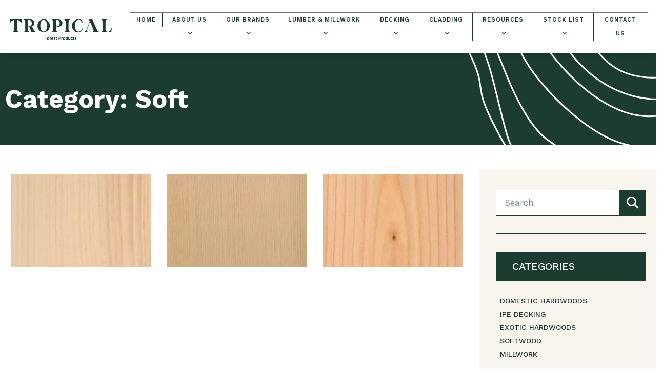

--- FILE ---
content_type: text/html; charset=UTF-8
request_url: https://tropicalforestproducts.com/category/soft/
body_size: 35350
content:
<!DOCTYPE html>

<html lang="en-US">

<head> <script>
var gform;gform||(document.addEventListener("gform_main_scripts_loaded",function(){gform.scriptsLoaded=!0}),window.addEventListener("DOMContentLoaded",function(){gform.domLoaded=!0}),gform={domLoaded:!1,scriptsLoaded:!1,initializeOnLoaded:function(o){gform.domLoaded&&gform.scriptsLoaded?o():!gform.domLoaded&&gform.scriptsLoaded?window.addEventListener("DOMContentLoaded",o):document.addEventListener("gform_main_scripts_loaded",o)},hooks:{action:{},filter:{}},addAction:function(o,n,r,t){gform.addHook("action",o,n,r,t)},addFilter:function(o,n,r,t){gform.addHook("filter",o,n,r,t)},doAction:function(o){gform.doHook("action",o,arguments)},applyFilters:function(o){return gform.doHook("filter",o,arguments)},removeAction:function(o,n){gform.removeHook("action",o,n)},removeFilter:function(o,n,r){gform.removeHook("filter",o,n,r)},addHook:function(o,n,r,t,i){null==gform.hooks[o][n]&&(gform.hooks[o][n]=[]);var e=gform.hooks[o][n];null==i&&(i=n+"_"+e.length),gform.hooks[o][n].push({tag:i,callable:r,priority:t=null==t?10:t})},doHook:function(n,o,r){var t;if(r=Array.prototype.slice.call(r,1),null!=gform.hooks[n][o]&&((o=gform.hooks[n][o]).sort(function(o,n){return o.priority-n.priority}),o.forEach(function(o){"function"!=typeof(t=o.callable)&&(t=window[t]),"action"==n?t.apply(null,r):r[0]=t.apply(null,r)})),"filter"==n)return r[0]},removeHook:function(o,n,t,i){var r;null!=gform.hooks[o][n]&&(r=(r=gform.hooks[o][n]).filter(function(o,n,r){return!!(null!=i&&i!=o.tag||null!=t&&t!=o.priority)}),gform.hooks[o][n]=r)}});
</script>
<meta charset="UTF-8"><script>if(navigator.userAgent.match(/MSIE|Internet Explorer/i)||navigator.userAgent.match(/Trident\/7\..*?rv:11/i)){var href=document.location.href;if(!href.match(/[?&]nowprocket/)){if(href.indexOf("?")==-1){if(href.indexOf("#")==-1){document.location.href=href+"?nowprocket=1"}else{document.location.href=href.replace("#","?nowprocket=1#")}}else{if(href.indexOf("#")==-1){document.location.href=href+"&nowprocket=1"}else{document.location.href=href.replace("#","&nowprocket=1#")}}}}</script><script>class RocketLazyLoadScripts{constructor(){this.v="1.2.4",this.triggerEvents=["keydown","mousedown","mousemove","touchmove","touchstart","touchend","wheel"],this.userEventHandler=this._triggerListener.bind(this),this.touchStartHandler=this._onTouchStart.bind(this),this.touchMoveHandler=this._onTouchMove.bind(this),this.touchEndHandler=this._onTouchEnd.bind(this),this.clickHandler=this._onClick.bind(this),this.interceptedClicks=[],window.addEventListener("pageshow",t=>{this.persisted=t.persisted}),window.addEventListener("DOMContentLoaded",()=>{this._preconnect3rdParties()}),this.delayedScripts={normal:[],async:[],defer:[]},this.trash=[],this.allJQueries=[]}_addUserInteractionListener(t){if(document.hidden){t._triggerListener();return}this.triggerEvents.forEach(e=>window.addEventListener(e,t.userEventHandler,{passive:!0})),window.addEventListener("touchstart",t.touchStartHandler,{passive:!0}),window.addEventListener("mousedown",t.touchStartHandler),document.addEventListener("visibilitychange",t.userEventHandler)}_removeUserInteractionListener(){this.triggerEvents.forEach(t=>window.removeEventListener(t,this.userEventHandler,{passive:!0})),document.removeEventListener("visibilitychange",this.userEventHandler)}_onTouchStart(t){"HTML"!==t.target.tagName&&(window.addEventListener("touchend",this.touchEndHandler),window.addEventListener("mouseup",this.touchEndHandler),window.addEventListener("touchmove",this.touchMoveHandler,{passive:!0}),window.addEventListener("mousemove",this.touchMoveHandler),t.target.addEventListener("click",this.clickHandler),this._renameDOMAttribute(t.target,"onclick","rocket-onclick"),this._pendingClickStarted())}_onTouchMove(t){window.removeEventListener("touchend",this.touchEndHandler),window.removeEventListener("mouseup",this.touchEndHandler),window.removeEventListener("touchmove",this.touchMoveHandler,{passive:!0}),window.removeEventListener("mousemove",this.touchMoveHandler),t.target.removeEventListener("click",this.clickHandler),this._renameDOMAttribute(t.target,"rocket-onclick","onclick"),this._pendingClickFinished()}_onTouchEnd(){window.removeEventListener("touchend",this.touchEndHandler),window.removeEventListener("mouseup",this.touchEndHandler),window.removeEventListener("touchmove",this.touchMoveHandler,{passive:!0}),window.removeEventListener("mousemove",this.touchMoveHandler)}_onClick(t){t.target.removeEventListener("click",this.clickHandler),this._renameDOMAttribute(t.target,"rocket-onclick","onclick"),this.interceptedClicks.push(t),t.preventDefault(),t.stopPropagation(),t.stopImmediatePropagation(),this._pendingClickFinished()}_replayClicks(){window.removeEventListener("touchstart",this.touchStartHandler,{passive:!0}),window.removeEventListener("mousedown",this.touchStartHandler),this.interceptedClicks.forEach(t=>{t.target.dispatchEvent(new MouseEvent("click",{view:t.view,bubbles:!0,cancelable:!0}))})}_waitForPendingClicks(){return new Promise(t=>{this._isClickPending?this._pendingClickFinished=t:t()})}_pendingClickStarted(){this._isClickPending=!0}_pendingClickFinished(){this._isClickPending=!1}_renameDOMAttribute(t,e,r){t.hasAttribute&&t.hasAttribute(e)&&(event.target.setAttribute(r,event.target.getAttribute(e)),event.target.removeAttribute(e))}_triggerListener(){this._removeUserInteractionListener(this),"loading"===document.readyState?document.addEventListener("DOMContentLoaded",this._loadEverythingNow.bind(this)):this._loadEverythingNow()}_preconnect3rdParties(){let t=[];document.querySelectorAll("script[type=rocketlazyloadscript][data-rocket-src]").forEach(e=>{let r=e.getAttribute("data-rocket-src");if(r&&0!==r.indexOf("data:")){0===r.indexOf("//")&&(r=location.protocol+r);try{let i=new URL(r).origin;i!==location.origin&&t.push({src:i,crossOrigin:e.crossOrigin||"module"===e.getAttribute("data-rocket-type")})}catch(n){}}}),t=[...new Map(t.map(t=>[JSON.stringify(t),t])).values()],this._batchInjectResourceHints(t,"preconnect")}async _loadEverythingNow(){this.lastBreath=Date.now(),this._delayEventListeners(),this._delayJQueryReady(this),this._handleDocumentWrite(),this._registerAllDelayedScripts(),this._preloadAllScripts(),await this._loadScriptsFromList(this.delayedScripts.normal),await this._loadScriptsFromList(this.delayedScripts.defer),await this._loadScriptsFromList(this.delayedScripts.async);try{await this._triggerDOMContentLoaded(),await this._pendingWebpackRequests(this),await this._triggerWindowLoad()}catch(t){console.error(t)}window.dispatchEvent(new Event("rocket-allScriptsLoaded")),this._waitForPendingClicks().then(()=>{this._replayClicks()}),this._emptyTrash()}_registerAllDelayedScripts(){document.querySelectorAll("script[type=rocketlazyloadscript]").forEach(t=>{t.hasAttribute("data-rocket-src")?t.hasAttribute("async")&&!1!==t.async?this.delayedScripts.async.push(t):t.hasAttribute("defer")&&!1!==t.defer||"module"===t.getAttribute("data-rocket-type")?this.delayedScripts.defer.push(t):this.delayedScripts.normal.push(t):this.delayedScripts.normal.push(t)})}async _transformScript(t){if(await this._littleBreath(),!0===t.noModule&&"noModule"in HTMLScriptElement.prototype){t.setAttribute("data-rocket-status","skipped");return}return new Promise(navigator.userAgent.indexOf("Firefox/")>0||""===navigator.vendor?e=>{let r=document.createElement("script");[...t.attributes].forEach(t=>{let e=t.nodeName;"type"!==e&&("data-rocket-type"===e&&(e="type"),"data-rocket-src"===e&&(e="src"),r.setAttribute(e,t.nodeValue))}),t.text&&(r.text=t.text),r.hasAttribute("src")?(r.addEventListener("load",e),r.addEventListener("error",e)):(r.text=t.text,e());try{t.parentNode.replaceChild(r,t)}catch(i){e()}}:e=>{function r(){t.setAttribute("data-rocket-status","failed"),e()}try{let i=t.getAttribute("data-rocket-type"),n=t.getAttribute("data-rocket-src");i?(t.type=i,t.removeAttribute("data-rocket-type")):t.removeAttribute("type"),t.addEventListener("load",function r(){t.setAttribute("data-rocket-status","executed"),e()}),t.addEventListener("error",r),n?(t.removeAttribute("data-rocket-src"),t.src=n):t.src="data:text/javascript;base64,"+window.btoa(unescape(encodeURIComponent(t.text)))}catch(s){r()}})}async _loadScriptsFromList(t){let e=t.shift();return e&&e.isConnected?(await this._transformScript(e),this._loadScriptsFromList(t)):Promise.resolve()}_preloadAllScripts(){this._batchInjectResourceHints([...this.delayedScripts.normal,...this.delayedScripts.defer,...this.delayedScripts.async],"preload")}_batchInjectResourceHints(t,e){var r=document.createDocumentFragment();t.forEach(t=>{let i=t.getAttribute&&t.getAttribute("data-rocket-src")||t.src;if(i){let n=document.createElement("link");n.href=i,n.rel=e,"preconnect"!==e&&(n.as="script"),t.getAttribute&&"module"===t.getAttribute("data-rocket-type")&&(n.crossOrigin=!0),t.crossOrigin&&(n.crossOrigin=t.crossOrigin),t.integrity&&(n.integrity=t.integrity),r.appendChild(n),this.trash.push(n)}}),document.head.appendChild(r)}_delayEventListeners(){let t={};function e(e,r){!function e(r){!t[r]&&(t[r]={originalFunctions:{add:r.addEventListener,remove:r.removeEventListener},eventsToRewrite:[]},r.addEventListener=function(){arguments[0]=i(arguments[0]),t[r].originalFunctions.add.apply(r,arguments)},r.removeEventListener=function(){arguments[0]=i(arguments[0]),t[r].originalFunctions.remove.apply(r,arguments)});function i(e){return t[r].eventsToRewrite.indexOf(e)>=0?"rocket-"+e:e}}(e),t[e].eventsToRewrite.push(r)}function r(t,e){let r=t[e];Object.defineProperty(t,e,{get:()=>r||function(){},set(i){t["rocket"+e]=r=i}})}e(document,"DOMContentLoaded"),e(window,"DOMContentLoaded"),e(window,"load"),e(window,"pageshow"),e(document,"readystatechange"),r(document,"onreadystatechange"),r(window,"onload"),r(window,"onpageshow")}_delayJQueryReady(t){let e;function r(t){return t.split(" ").map(t=>"load"===t||0===t.indexOf("load.")?"rocket-jquery-load":t).join(" ")}function i(i){if(i&&i.fn&&!t.allJQueries.includes(i)){i.fn.ready=i.fn.init.prototype.ready=function(e){return t.domReadyFired?e.bind(document)(i):document.addEventListener("rocket-DOMContentLoaded",()=>e.bind(document)(i)),i([])};let n=i.fn.on;i.fn.on=i.fn.init.prototype.on=function(){return this[0]===window&&("string"==typeof arguments[0]||arguments[0]instanceof String?arguments[0]=r(arguments[0]):"object"==typeof arguments[0]&&Object.keys(arguments[0]).forEach(t=>{let e=arguments[0][t];delete arguments[0][t],arguments[0][r(t)]=e})),n.apply(this,arguments),this},t.allJQueries.push(i)}e=i}i(window.jQuery),Object.defineProperty(window,"jQuery",{get:()=>e,set(t){i(t)}})}async _pendingWebpackRequests(t){let e=document.querySelector("script[data-webpack]");async function r(){return new Promise(t=>{e.addEventListener("load",t),e.addEventListener("error",t)})}e&&(await r(),await t._requestAnimFrame(),await t._pendingWebpackRequests(t))}async _triggerDOMContentLoaded(){this.domReadyFired=!0,await this._littleBreath(),document.dispatchEvent(new Event("rocket-DOMContentLoaded")),await this._littleBreath(),window.dispatchEvent(new Event("rocket-DOMContentLoaded")),await this._littleBreath(),document.dispatchEvent(new Event("rocket-readystatechange")),await this._littleBreath(),document.rocketonreadystatechange&&document.rocketonreadystatechange()}async _triggerWindowLoad(){await this._littleBreath(),window.dispatchEvent(new Event("rocket-load")),await this._littleBreath(),window.rocketonload&&window.rocketonload(),await this._littleBreath(),this.allJQueries.forEach(t=>t(window).trigger("rocket-jquery-load")),await this._littleBreath();let t=new Event("rocket-pageshow");t.persisted=this.persisted,window.dispatchEvent(t),await this._littleBreath(),window.rocketonpageshow&&window.rocketonpageshow({persisted:this.persisted})}_handleDocumentWrite(){let t=new Map;document.write=document.writeln=function(e){let r=document.currentScript;r||console.error("WPRocket unable to document.write this: "+e);let i=document.createRange(),n=r.parentElement,s=t.get(r);void 0===s&&(s=r.nextSibling,t.set(r,s));let a=document.createDocumentFragment();i.setStart(a,0),a.appendChild(i.createContextualFragment(e)),n.insertBefore(a,s)}}async _littleBreath(){Date.now()-this.lastBreath>45&&(await this._requestAnimFrame(),this.lastBreath=Date.now())}async _requestAnimFrame(){return document.hidden?new Promise(t=>setTimeout(t)):new Promise(t=>requestAnimationFrame(t))}_emptyTrash(){this.trash.forEach(t=>t.remove())}static run(){let t=new RocketLazyLoadScripts;t._addUserInteractionListener(t)}}RocketLazyLoadScripts.run();</script>
	
	<meta name="viewport" content="width=device-width, initial-scale=1">
	<link rel="profile" href="http://gmpg.org/xfn/11">
	<meta name='robots' content='index, follow, max-image-preview:large, max-snippet:-1, max-video-preview:-1' />

	<!-- This site is optimized with the Yoast SEO plugin v24.7 - https://yoast.com/wordpress/plugins/seo/ -->
	<title>Soft Archives - Tropical Forest Products</title>
	<link rel="canonical" href="https://tropicalforestproducts.com/category/soft/" />
	<meta property="og:locale" content="en_US" />
	<meta property="og:type" content="article" />
	<meta property="og:title" content="Soft Archives - Tropical Forest Products" />
	<meta property="og:url" content="https://tropicalforestproducts.com/category/soft/" />
	<meta property="og:site_name" content="Tropical Forest Products" />
	<meta name="twitter:card" content="summary_large_image" />
	<script type="application/ld+json" class="yoast-schema-graph">{"@context":"https://schema.org","@graph":[{"@type":"CollectionPage","@id":"https://tropicalforestproducts.com/category/soft/","url":"https://tropicalforestproducts.com/category/soft/","name":"Soft Archives - Tropical Forest Products","isPartOf":{"@id":"https://tropicalforestproducts.com/#website"},"primaryImageOfPage":{"@id":"https://tropicalforestproducts.com/category/soft/#primaryimage"},"image":{"@id":"https://tropicalforestproducts.com/category/soft/#primaryimage"},"thumbnailUrl":"https://tropicalforestproducts.com/wp-content/uploads/2020/05/White-Pine.jpg","breadcrumb":{"@id":"https://tropicalforestproducts.com/category/soft/#breadcrumb"},"inLanguage":"en-US"},{"@type":"ImageObject","inLanguage":"en-US","@id":"https://tropicalforestproducts.com/category/soft/#primaryimage","url":"https://tropicalforestproducts.com/wp-content/uploads/2020/05/White-Pine.jpg","contentUrl":"https://tropicalforestproducts.com/wp-content/uploads/2020/05/White-Pine.jpg","width":344,"height":227,"caption":"White Pine"},{"@type":"BreadcrumbList","@id":"https://tropicalforestproducts.com/category/soft/#breadcrumb","itemListElement":[{"@type":"ListItem","position":1,"name":"Home","item":"https://tropicalforestproducts.com/"},{"@type":"ListItem","position":2,"name":"Soft"}]},{"@type":"WebSite","@id":"https://tropicalforestproducts.com/#website","url":"https://tropicalforestproducts.com/","name":"Tropical Forest Products","description":"Hardwood, Softwood, Exotic Wood...","publisher":{"@id":"https://tropicalforestproducts.com/#organization"},"potentialAction":[{"@type":"SearchAction","target":{"@type":"EntryPoint","urlTemplate":"https://tropicalforestproducts.com/?s={search_term_string}"},"query-input":{"@type":"PropertyValueSpecification","valueRequired":true,"valueName":"search_term_string"}}],"inLanguage":"en-US"},{"@type":"Organization","@id":"https://tropicalforestproducts.com/#organization","name":"Tropical Forest Products","url":"https://tropicalforestproducts.com/","logo":{"@type":"ImageObject","inLanguage":"en-US","@id":"https://tropicalforestproducts.com/#/schema/logo/image/","url":"","contentUrl":"","caption":"Tropical Forest Products"},"image":{"@id":"https://tropicalforestproducts.com/#/schema/logo/image/"}}]}</script>
	<!-- / Yoast SEO plugin. -->


<link rel="alternate" type="application/rss+xml" title="Tropical Forest Products &raquo; Feed" href="https://tropicalforestproducts.com/feed/" />
<link rel="alternate" type="application/rss+xml" title="Tropical Forest Products &raquo; Comments Feed" href="https://tropicalforestproducts.com/comments/feed/" />
<link rel="alternate" type="application/rss+xml" title="Tropical Forest Products &raquo; Soft Category Feed" href="https://tropicalforestproducts.com/category/soft/feed/" />
<style id='wp-img-auto-sizes-contain-inline-css'>
img:is([sizes=auto i],[sizes^="auto," i]){contain-intrinsic-size:3000px 1500px}
/*# sourceURL=wp-img-auto-sizes-contain-inline-css */
</style>
<link rel='stylesheet' id='elementor-frontend-css' href='https://tropicalforestproducts.com/wp-content/uploads/elementor/css/custom-frontend.min.css?ver=1764957642' media='all' />
<link rel='stylesheet' id='eael-general-css' href='https://tropicalforestproducts.com/wp-content/plugins/essential-addons-for-elementor-lite/assets/front-end/css/view/general.min.css?ver=6.1.17' media='all' />
<link data-minify="1" rel='stylesheet' id='eael-9745-css' href='https://tropicalforestproducts.com/wp-content/cache/min/1/wp-content/uploads/essential-addons-elementor/eael-9745.css?ver=1767794885' media='all' />
<style id='wp-emoji-styles-inline-css'>

	img.wp-smiley, img.emoji {
		display: inline !important;
		border: none !important;
		box-shadow: none !important;
		height: 1em !important;
		width: 1em !important;
		margin: 0 0.07em !important;
		vertical-align: -0.1em !important;
		background: none !important;
		padding: 0 !important;
	}
/*# sourceURL=wp-emoji-styles-inline-css */
</style>
<link data-minify="1" rel='stylesheet' id='dashicons-css' href='https://tropicalforestproducts.com/wp-content/cache/min/1/wp-includes/css/dashicons.min.css?ver=1767794885' media='all' />
<link data-minify="1" rel='stylesheet' id='searchandfilter-css' href='https://tropicalforestproducts.com/wp-content/cache/min/1/wp-content/plugins/search-filter/style.css?ver=1767794885' media='all' />
<link data-minify="1" rel='stylesheet' id='wpbf-icon-font-css' href='https://tropicalforestproducts.com/wp-content/cache/min/1/wp-content/themes/page-builder-framework/css/min/iconfont-min.css?ver=1767794885' media='all' />
<link data-minify="1" rel='stylesheet' id='wpbf-style-css' href='https://tropicalforestproducts.com/wp-content/cache/min/1/wp-content/themes/page-builder-framework/style.css?ver=1767794885' media='all' />
<style id='wpbf-style-inline-css'>
@media screen and (max-width:768px){.scrolltop{right:10px;bottom:10px;}}.wpbf-archive-content .wpbf-post{text-align:left;}
/*# sourceURL=wpbf-style-inline-css */
</style>
<link rel='stylesheet' id='wpbf-responsive-css' href='https://tropicalforestproducts.com/wp-content/themes/page-builder-framework/css/min/responsive-min.css?ver=2.10.6' media='all' />
<link data-minify="1" rel='stylesheet' id='dflip-style-css' href='https://tropicalforestproducts.com/wp-content/cache/min/1/wp-content/plugins/3d-flipbook-dflip-lite/assets/css/dflip.min.css?ver=1767794885' media='all' />
<link data-minify="1" rel='stylesheet' id='elementor-icons-css' href='https://tropicalforestproducts.com/wp-content/cache/min/1/wp-content/plugins/elementor/assets/lib/eicons/css/elementor-icons.min.css?ver=1767794885' media='all' />
<link data-minify="1" rel='stylesheet' id='swiper-css' href='https://tropicalforestproducts.com/wp-content/cache/min/1/wp-content/plugins/elementor/assets/lib/swiper/v8/css/swiper.min.css?ver=1767794885' media='all' />
<link rel='stylesheet' id='elementor-post-1625-css' href='https://tropicalforestproducts.com/wp-content/uploads/elementor/css/post-1625.css?ver=1764957642' media='all' />
<link rel='stylesheet' id='elementor-pro-css' href='https://tropicalforestproducts.com/wp-content/uploads/elementor/css/custom-pro-frontend.min.css?ver=1764957642' media='all' />
<link rel='stylesheet' id='full-screen-menu-frontend-css' href='https://tropicalforestproducts.com/wp-content/plugins/full-screen-menu-for-elementor/assets/css/frontend.min.css?ver=1.0.6' media='all' />
<link rel='stylesheet' id='elementor-global-css' href='https://tropicalforestproducts.com/wp-content/uploads/elementor/css/global.css?ver=1764957643' media='all' />
<link rel='stylesheet' id='elementor-post-9745-css' href='https://tropicalforestproducts.com/wp-content/uploads/elementor/css/post-9745.css?ver=1764957643' media='all' />
<link rel='stylesheet' id='elementor-post-18265-css' href='https://tropicalforestproducts.com/wp-content/uploads/elementor/css/post-18265.css?ver=1767970256' media='all' />
<link rel='stylesheet' id='elementor-post-14698-css' href='https://tropicalforestproducts.com/wp-content/uploads/elementor/css/post-14698.css?ver=1764959163' media='all' />
<link rel='stylesheet' id='google-fonts-1-css' href='https://fonts.googleapis.com/css?family=Roboto%3A100%2C100italic%2C200%2C200italic%2C300%2C300italic%2C400%2C400italic%2C500%2C500italic%2C600%2C600italic%2C700%2C700italic%2C800%2C800italic%2C900%2C900italic%7CRoboto+Slab%3A100%2C100italic%2C200%2C200italic%2C300%2C300italic%2C400%2C400italic%2C500%2C500italic%2C600%2C600italic%2C700%2C700italic%2C800%2C800italic%2C900%2C900italic%7CWork+Sans%3A100%2C100italic%2C200%2C200italic%2C300%2C300italic%2C400%2C400italic%2C500%2C500italic%2C600%2C600italic%2C700%2C700italic%2C800%2C800italic%2C900%2C900italic&#038;display=auto&#038;ver=6.9' media='all' />
<link rel='stylesheet' id='elementor-icons-shared-0-css' href='https://tropicalforestproducts.com/wp-content/plugins/elementor/assets/lib/font-awesome/css/fontawesome.min.css?ver=5.15.3' media='all' />
<link data-minify="1" rel='stylesheet' id='elementor-icons-fa-solid-css' href='https://tropicalforestproducts.com/wp-content/cache/min/1/wp-content/plugins/elementor/assets/lib/font-awesome/css/solid.min.css?ver=1767794885' media='all' />
<link data-minify="1" rel='stylesheet' id='elementor-icons-fa-brands-css' href='https://tropicalforestproducts.com/wp-content/cache/min/1/wp-content/plugins/elementor/assets/lib/font-awesome/css/brands.min.css?ver=1767794885' media='all' />
<link rel="preconnect" href="https://fonts.gstatic.com/" crossorigin><script src="https://tropicalforestproducts.com/wp-includes/js/jquery/jquery.min.js?ver=3.7.1" id="jquery-core-js"></script>
<script src="https://tropicalforestproducts.com/wp-includes/js/jquery/jquery-migrate.min.js?ver=3.4.1" id="jquery-migrate-js" defer></script>
<link rel="https://api.w.org/" href="https://tropicalforestproducts.com/wp-json/" /><link rel="alternate" title="JSON" type="application/json" href="https://tropicalforestproducts.com/wp-json/wp/v2/categories/16" /><link rel="EditURI" type="application/rsd+xml" title="RSD" href="https://tropicalforestproducts.com/xmlrpc.php?rsd" />
<meta name="generator" content="WordPress 6.9" />

<!--BEGIN: TRACKING CODE MANAGER (v2.4.0) BY INTELLYWP.COM IN HEAD//-->
<!-- Google Tag Manager -->
<script type="rocketlazyloadscript">(function(w,d,s,l,i){w[l]=w[l]||[];w[l].push({'gtm.start':
new Date().getTime(),event:'gtm.js'});var f=d.getElementsByTagName(s)[0],
j=d.createElement(s),dl=l!='dataLayer'?'&l='+l:'';j.async=true;j.src=
'https://www.googletagmanager.com/gtm.js?id='+i+dl;f.parentNode.insertBefore(j,f);
})(window,document,'script','dataLayer','GTM-TD73GC2');</script>
<!-- End Google Tag Manager -->
<meta name="msvalidate.01" content="B786F28544071E38652BBC1427A44E37" />
<!--END: https://wordpress.org/plugins/tracking-code-manager IN HEAD//--><meta name="generator" content="Elementor 3.23.4; features: additional_custom_breakpoints, e_lazyload; settings: css_print_method-external, google_font-enabled, font_display-auto">
<script type="rocketlazyloadscript" data-rocket-type="text/javascript">
    var gaJsHost = (("https:" == document.location.protocol) ? "https://ssl." : "http://www.");
    document.write("<script src='" + gaJsHost + "google-analytics.com/ga.js' type='text/javascript'>" + "</sc" + "ript>");

	var pageTracker; 
setTimeout(function(){
     pageTracker = _gat._getTracker("UA-1-1");
    pageTracker._trackPageview();
}, 1000); 
   
    function _uGC(l, n, s) {
        if (!l || l == "" || !n || n == "" || !s || s == "")
            return "-";
        var i, i2, i3, c = "-";
        i = l.indexOf(n);
        i3 = n.indexOf("=") + 1;
        if (i > -1) {
            i2 = l.indexOf(s, i);
            if (i2 < 0) {
                i2 = l.length;
            }
            c = l.substring((i + i3), i2);
        }
        return c;
    }
    var z = _uGC(document.cookie, '__utmz=', ';');
    var source = _uGC(z, 'utmcsr=', '|');
    var medium = _uGC(z, 'utmcmd=', '|');
    var term = _uGC(z, 'utmctr=', '|');
    var content = _uGC(z, 'utmcct=', '|');
    var campaign = _uGC(z, 'utmccn=', '|');
    var gclid = _uGC(z, 'utmgclid=', '|');

    if (gclid != "-") {
        source = 'google';
        medium = 'cpc';
    }
    var csegment = _uGC(document.cookie, '__utmv=', ';');
    if (csegment != '-') {
        var csegmentex = /[1-9]*?\.(.*)/;
        csegment = csegment.match(csegmentex);
        csegment = csegment[1];
    } else {
        csegment = '(not set)';
    }
    var a = _uGC(document.cookie, '__utma=', ';');
    var aParts = a.split(".");
    var nVisits = aParts[5];
    jQuery(document).ready(function ($) {
        // Pass the values of 'Source' and 'Medium' captured from ugc and pass to GF hidden fields
        $('input[value="field_source"]').val(source);
        $('input[value="field_medium"]').val(medium);
    });
</script>

<!-- Meta Pixel Code -->
<script type="rocketlazyloadscript" data-rocket-type='text/javascript'>
!function(f,b,e,v,n,t,s){if(f.fbq)return;n=f.fbq=function(){n.callMethod?
n.callMethod.apply(n,arguments):n.queue.push(arguments)};if(!f._fbq)f._fbq=n;
n.push=n;n.loaded=!0;n.version='2.0';n.queue=[];t=b.createElement(e);t.async=!0;
t.src=v;s=b.getElementsByTagName(e)[0];s.parentNode.insertBefore(t,s)}(window,
document,'script','https://connect.facebook.net/en_US/fbevents.js?v=next');
</script>
<!-- End Meta Pixel Code -->

          <script type="rocketlazyloadscript" data-rocket-type='text/javascript'>
            var url = window.location.origin + '?ob=open-bridge';
            fbq('set', 'openbridge', '445752559899253', url);
          </script>
        <script type="rocketlazyloadscript" data-rocket-type='text/javascript'>fbq('init', '445752559899253', {}, {
    "agent": "wordpress-6.9-4.1.2"
})</script><script type="rocketlazyloadscript" data-rocket-type='text/javascript'>
    fbq('track', 'PageView', []);
  </script><style>.recentcomments a{display:inline !important;padding:0 !important;margin:0 !important;}</style>			<style>
				.e-con.e-parent:nth-of-type(n+4):not(.e-lazyloaded):not(.e-no-lazyload),
				.e-con.e-parent:nth-of-type(n+4):not(.e-lazyloaded):not(.e-no-lazyload) * {
					background-image: none !important;
				}
				@media screen and (max-height: 1024px) {
					.e-con.e-parent:nth-of-type(n+3):not(.e-lazyloaded):not(.e-no-lazyload),
					.e-con.e-parent:nth-of-type(n+3):not(.e-lazyloaded):not(.e-no-lazyload) * {
						background-image: none !important;
					}
				}
				@media screen and (max-height: 640px) {
					.e-con.e-parent:nth-of-type(n+2):not(.e-lazyloaded):not(.e-no-lazyload),
					.e-con.e-parent:nth-of-type(n+2):not(.e-lazyloaded):not(.e-no-lazyload) * {
						background-image: none !important;
					}
				}
			</style>
			<link rel="icon" href="https://tropicalforestproducts.com/wp-content/uploads/2024/11/TFP-Favi1.png" sizes="32x32" />
<link rel="icon" href="https://tropicalforestproducts.com/wp-content/uploads/2024/11/TFP-Favi1.png" sizes="192x192" />
<link rel="apple-touch-icon" href="https://tropicalforestproducts.com/wp-content/uploads/2024/11/TFP-Favi1.png" />
<meta name="msapplication-TileImage" content="https://tropicalforestproducts.com/wp-content/uploads/2024/11/TFP-Favi1.png" />
		<style id="wp-custom-css">
			.elementor-9745 .elementor-element.elementor-element-b98a365 .eael-advanced-menu li a {
    padding-left: 12px !important;
    padding-right: 12px !important;
}


.row-term-casestudy .block-term-casestudy {
display: inline-flex;
    width: 31%;
    margin: 0 10px 20px;
    text-align: center;
    border: 1px solid #ccc;
    padding-bottom: 40px;
}
.row-term-casestudy .block-term-casestudy h3 a {
    color: #000;
    font-size: 20px;
    padding-top: 20px;
    display: table;
    width: 100%;
}
ul#menu-primary-menu li a {
    padding-top: 0;
}
.row-term-casestudy .block-term-casestudy a.btn {
    font-family: "Work Sans", Sans-serif;
    font-size: 12px;
    font-weight: 400;
    background-color: var(--e-global-color-accent);
    color: #ffffff;
    padding: 10px 40px 10px 40px;
    border-radius: 0px;
    margin-top: 20px;
}
body.single.single-post .elementor-container.elementor-column-gap-default {
    flex-wrap: wrap;
}
body.single.single-post .elementor-container.elementor-column-gap-default .elementor-column.elementor-col-50.elementor-top-column {
    width: 100%;
}
@media screen and (max-width: 999px){
.row-term-casestudy .block-term-casestudy {
  width: 95%;
}
	
	
}		</style>
		<style id="wpbf-typography-styles"></style><noscript><style id="rocket-lazyload-nojs-css">.rll-youtube-player, [data-lazy-src]{display:none !important;}</style></noscript><style id='wp-block-heading-inline-css'>
h1:where(.wp-block-heading).has-background,h2:where(.wp-block-heading).has-background,h3:where(.wp-block-heading).has-background,h4:where(.wp-block-heading).has-background,h5:where(.wp-block-heading).has-background,h6:where(.wp-block-heading).has-background{padding:1.25em 2.375em}h1.has-text-align-left[style*=writing-mode]:where([style*=vertical-lr]),h1.has-text-align-right[style*=writing-mode]:where([style*=vertical-rl]),h2.has-text-align-left[style*=writing-mode]:where([style*=vertical-lr]),h2.has-text-align-right[style*=writing-mode]:where([style*=vertical-rl]),h3.has-text-align-left[style*=writing-mode]:where([style*=vertical-lr]),h3.has-text-align-right[style*=writing-mode]:where([style*=vertical-rl]),h4.has-text-align-left[style*=writing-mode]:where([style*=vertical-lr]),h4.has-text-align-right[style*=writing-mode]:where([style*=vertical-rl]),h5.has-text-align-left[style*=writing-mode]:where([style*=vertical-lr]),h5.has-text-align-right[style*=writing-mode]:where([style*=vertical-rl]),h6.has-text-align-left[style*=writing-mode]:where([style*=vertical-lr]),h6.has-text-align-right[style*=writing-mode]:where([style*=vertical-rl]){rotate:180deg}
/*# sourceURL=https://tropicalforestproducts.com/wp-includes/blocks/heading/style.min.css */
</style>
<style id='wp-block-paragraph-inline-css'>
.is-small-text{font-size:.875em}.is-regular-text{font-size:1em}.is-large-text{font-size:2.25em}.is-larger-text{font-size:3em}.has-drop-cap:not(:focus):first-letter{float:left;font-size:8.4em;font-style:normal;font-weight:100;line-height:.68;margin:.05em .1em 0 0;text-transform:uppercase}body.rtl .has-drop-cap:not(:focus):first-letter{float:none;margin-left:.1em}p.has-drop-cap.has-background{overflow:hidden}:root :where(p.has-background){padding:1.25em 2.375em}:where(p.has-text-color:not(.has-link-color)) a{color:inherit}p.has-text-align-left[style*="writing-mode:vertical-lr"],p.has-text-align-right[style*="writing-mode:vertical-rl"]{rotate:180deg}
/*# sourceURL=https://tropicalforestproducts.com/wp-includes/blocks/paragraph/style.min.css */
</style>
<style id='wp-block-table-inline-css'>
.wp-block-table{overflow-x:auto}.wp-block-table table{border-collapse:collapse;width:100%}.wp-block-table thead{border-bottom:3px solid}.wp-block-table tfoot{border-top:3px solid}.wp-block-table td,.wp-block-table th{border:1px solid;padding:.5em}.wp-block-table .has-fixed-layout{table-layout:fixed;width:100%}.wp-block-table .has-fixed-layout td,.wp-block-table .has-fixed-layout th{word-break:break-word}.wp-block-table.aligncenter,.wp-block-table.alignleft,.wp-block-table.alignright{display:table;width:auto}.wp-block-table.aligncenter td,.wp-block-table.aligncenter th,.wp-block-table.alignleft td,.wp-block-table.alignleft th,.wp-block-table.alignright td,.wp-block-table.alignright th{word-break:break-word}.wp-block-table .has-subtle-light-gray-background-color{background-color:#f3f4f5}.wp-block-table .has-subtle-pale-green-background-color{background-color:#e9fbe5}.wp-block-table .has-subtle-pale-blue-background-color{background-color:#e7f5fe}.wp-block-table .has-subtle-pale-pink-background-color{background-color:#fcf0ef}.wp-block-table.is-style-stripes{background-color:initial;border-collapse:inherit;border-spacing:0}.wp-block-table.is-style-stripes tbody tr:nth-child(odd){background-color:#f0f0f0}.wp-block-table.is-style-stripes.has-subtle-light-gray-background-color tbody tr:nth-child(odd){background-color:#f3f4f5}.wp-block-table.is-style-stripes.has-subtle-pale-green-background-color tbody tr:nth-child(odd){background-color:#e9fbe5}.wp-block-table.is-style-stripes.has-subtle-pale-blue-background-color tbody tr:nth-child(odd){background-color:#e7f5fe}.wp-block-table.is-style-stripes.has-subtle-pale-pink-background-color tbody tr:nth-child(odd){background-color:#fcf0ef}.wp-block-table.is-style-stripes td,.wp-block-table.is-style-stripes th{border-color:#0000}.wp-block-table.is-style-stripes{border-bottom:1px solid #f0f0f0}.wp-block-table .has-border-color td,.wp-block-table .has-border-color th,.wp-block-table .has-border-color tr,.wp-block-table .has-border-color>*{border-color:inherit}.wp-block-table table[style*=border-top-color] tr:first-child,.wp-block-table table[style*=border-top-color] tr:first-child td,.wp-block-table table[style*=border-top-color] tr:first-child th,.wp-block-table table[style*=border-top-color]>*,.wp-block-table table[style*=border-top-color]>* td,.wp-block-table table[style*=border-top-color]>* th{border-top-color:inherit}.wp-block-table table[style*=border-top-color] tr:not(:first-child){border-top-color:initial}.wp-block-table table[style*=border-right-color] td:last-child,.wp-block-table table[style*=border-right-color] th,.wp-block-table table[style*=border-right-color] tr,.wp-block-table table[style*=border-right-color]>*{border-right-color:inherit}.wp-block-table table[style*=border-bottom-color] tr:last-child,.wp-block-table table[style*=border-bottom-color] tr:last-child td,.wp-block-table table[style*=border-bottom-color] tr:last-child th,.wp-block-table table[style*=border-bottom-color]>*,.wp-block-table table[style*=border-bottom-color]>* td,.wp-block-table table[style*=border-bottom-color]>* th{border-bottom-color:inherit}.wp-block-table table[style*=border-bottom-color] tr:not(:last-child){border-bottom-color:initial}.wp-block-table table[style*=border-left-color] td:first-child,.wp-block-table table[style*=border-left-color] th,.wp-block-table table[style*=border-left-color] tr,.wp-block-table table[style*=border-left-color]>*{border-left-color:inherit}.wp-block-table table[style*=border-style] td,.wp-block-table table[style*=border-style] th,.wp-block-table table[style*=border-style] tr,.wp-block-table table[style*=border-style]>*{border-style:inherit}.wp-block-table table[style*=border-width] td,.wp-block-table table[style*=border-width] th,.wp-block-table table[style*=border-width] tr,.wp-block-table table[style*=border-width]>*{border-style:inherit;border-width:inherit}
/*# sourceURL=https://tropicalforestproducts.com/wp-includes/blocks/table/style.min.css */
</style>
<style id='global-styles-inline-css'>
:root{--wp--preset--aspect-ratio--square: 1;--wp--preset--aspect-ratio--4-3: 4/3;--wp--preset--aspect-ratio--3-4: 3/4;--wp--preset--aspect-ratio--3-2: 3/2;--wp--preset--aspect-ratio--2-3: 2/3;--wp--preset--aspect-ratio--16-9: 16/9;--wp--preset--aspect-ratio--9-16: 9/16;--wp--preset--color--black: #000000;--wp--preset--color--cyan-bluish-gray: #abb8c3;--wp--preset--color--white: #ffffff;--wp--preset--color--pale-pink: #f78da7;--wp--preset--color--vivid-red: #cf2e2e;--wp--preset--color--luminous-vivid-orange: #ff6900;--wp--preset--color--luminous-vivid-amber: #fcb900;--wp--preset--color--light-green-cyan: #7bdcb5;--wp--preset--color--vivid-green-cyan: #00d084;--wp--preset--color--pale-cyan-blue: #8ed1fc;--wp--preset--color--vivid-cyan-blue: #0693e3;--wp--preset--color--vivid-purple: #9b51e0;--wp--preset--gradient--vivid-cyan-blue-to-vivid-purple: linear-gradient(135deg,rgb(6,147,227) 0%,rgb(155,81,224) 100%);--wp--preset--gradient--light-green-cyan-to-vivid-green-cyan: linear-gradient(135deg,rgb(122,220,180) 0%,rgb(0,208,130) 100%);--wp--preset--gradient--luminous-vivid-amber-to-luminous-vivid-orange: linear-gradient(135deg,rgb(252,185,0) 0%,rgb(255,105,0) 100%);--wp--preset--gradient--luminous-vivid-orange-to-vivid-red: linear-gradient(135deg,rgb(255,105,0) 0%,rgb(207,46,46) 100%);--wp--preset--gradient--very-light-gray-to-cyan-bluish-gray: linear-gradient(135deg,rgb(238,238,238) 0%,rgb(169,184,195) 100%);--wp--preset--gradient--cool-to-warm-spectrum: linear-gradient(135deg,rgb(74,234,220) 0%,rgb(151,120,209) 20%,rgb(207,42,186) 40%,rgb(238,44,130) 60%,rgb(251,105,98) 80%,rgb(254,248,76) 100%);--wp--preset--gradient--blush-light-purple: linear-gradient(135deg,rgb(255,206,236) 0%,rgb(152,150,240) 100%);--wp--preset--gradient--blush-bordeaux: linear-gradient(135deg,rgb(254,205,165) 0%,rgb(254,45,45) 50%,rgb(107,0,62) 100%);--wp--preset--gradient--luminous-dusk: linear-gradient(135deg,rgb(255,203,112) 0%,rgb(199,81,192) 50%,rgb(65,88,208) 100%);--wp--preset--gradient--pale-ocean: linear-gradient(135deg,rgb(255,245,203) 0%,rgb(182,227,212) 50%,rgb(51,167,181) 100%);--wp--preset--gradient--electric-grass: linear-gradient(135deg,rgb(202,248,128) 0%,rgb(113,206,126) 100%);--wp--preset--gradient--midnight: linear-gradient(135deg,rgb(2,3,129) 0%,rgb(40,116,252) 100%);--wp--preset--font-size--small: 14px;--wp--preset--font-size--medium: 20px;--wp--preset--font-size--large: 20px;--wp--preset--font-size--x-large: 42px;--wp--preset--font-size--tiny: 12px;--wp--preset--font-size--regular: 16px;--wp--preset--font-size--larger: 32px;--wp--preset--font-size--extra: 44px;--wp--preset--spacing--20: 0.44rem;--wp--preset--spacing--30: 0.67rem;--wp--preset--spacing--40: 1rem;--wp--preset--spacing--50: 1.5rem;--wp--preset--spacing--60: 2.25rem;--wp--preset--spacing--70: 3.38rem;--wp--preset--spacing--80: 5.06rem;--wp--preset--shadow--natural: 6px 6px 9px rgba(0, 0, 0, 0.2);--wp--preset--shadow--deep: 12px 12px 50px rgba(0, 0, 0, 0.4);--wp--preset--shadow--sharp: 6px 6px 0px rgba(0, 0, 0, 0.2);--wp--preset--shadow--outlined: 6px 6px 0px -3px rgb(255, 255, 255), 6px 6px rgb(0, 0, 0);--wp--preset--shadow--crisp: 6px 6px 0px rgb(0, 0, 0);}:root { --wp--style--global--content-size: 1000px;--wp--style--global--wide-size: 1400px; }:where(body) { margin: 0; }.wp-site-blocks > .alignleft { float: left; margin-right: 2em; }.wp-site-blocks > .alignright { float: right; margin-left: 2em; }.wp-site-blocks > .aligncenter { justify-content: center; margin-left: auto; margin-right: auto; }:where(.wp-site-blocks) > * { margin-block-start: 24px; margin-block-end: 0; }:where(.wp-site-blocks) > :first-child { margin-block-start: 0; }:where(.wp-site-blocks) > :last-child { margin-block-end: 0; }:root { --wp--style--block-gap: 24px; }:root :where(.is-layout-flow) > :first-child{margin-block-start: 0;}:root :where(.is-layout-flow) > :last-child{margin-block-end: 0;}:root :where(.is-layout-flow) > *{margin-block-start: 24px;margin-block-end: 0;}:root :where(.is-layout-constrained) > :first-child{margin-block-start: 0;}:root :where(.is-layout-constrained) > :last-child{margin-block-end: 0;}:root :where(.is-layout-constrained) > *{margin-block-start: 24px;margin-block-end: 0;}:root :where(.is-layout-flex){gap: 24px;}:root :where(.is-layout-grid){gap: 24px;}.is-layout-flow > .alignleft{float: left;margin-inline-start: 0;margin-inline-end: 2em;}.is-layout-flow > .alignright{float: right;margin-inline-start: 2em;margin-inline-end: 0;}.is-layout-flow > .aligncenter{margin-left: auto !important;margin-right: auto !important;}.is-layout-constrained > .alignleft{float: left;margin-inline-start: 0;margin-inline-end: 2em;}.is-layout-constrained > .alignright{float: right;margin-inline-start: 2em;margin-inline-end: 0;}.is-layout-constrained > .aligncenter{margin-left: auto !important;margin-right: auto !important;}.is-layout-constrained > :where(:not(.alignleft):not(.alignright):not(.alignfull)){max-width: var(--wp--style--global--content-size);margin-left: auto !important;margin-right: auto !important;}.is-layout-constrained > .alignwide{max-width: var(--wp--style--global--wide-size);}body .is-layout-flex{display: flex;}.is-layout-flex{flex-wrap: wrap;align-items: center;}.is-layout-flex > :is(*, div){margin: 0;}body .is-layout-grid{display: grid;}.is-layout-grid > :is(*, div){margin: 0;}body{padding-top: 0px;padding-right: 0px;padding-bottom: 0px;padding-left: 0px;}a:where(:not(.wp-element-button)){text-decoration: underline;}:root :where(.wp-element-button, .wp-block-button__link){background-color: #32373c;border-width: 0;color: #fff;font-family: inherit;font-size: inherit;font-style: inherit;font-weight: inherit;letter-spacing: inherit;line-height: inherit;padding-top: calc(0.667em + 2px);padding-right: calc(1.333em + 2px);padding-bottom: calc(0.667em + 2px);padding-left: calc(1.333em + 2px);text-decoration: none;text-transform: inherit;}.has-black-color{color: var(--wp--preset--color--black) !important;}.has-cyan-bluish-gray-color{color: var(--wp--preset--color--cyan-bluish-gray) !important;}.has-white-color{color: var(--wp--preset--color--white) !important;}.has-pale-pink-color{color: var(--wp--preset--color--pale-pink) !important;}.has-vivid-red-color{color: var(--wp--preset--color--vivid-red) !important;}.has-luminous-vivid-orange-color{color: var(--wp--preset--color--luminous-vivid-orange) !important;}.has-luminous-vivid-amber-color{color: var(--wp--preset--color--luminous-vivid-amber) !important;}.has-light-green-cyan-color{color: var(--wp--preset--color--light-green-cyan) !important;}.has-vivid-green-cyan-color{color: var(--wp--preset--color--vivid-green-cyan) !important;}.has-pale-cyan-blue-color{color: var(--wp--preset--color--pale-cyan-blue) !important;}.has-vivid-cyan-blue-color{color: var(--wp--preset--color--vivid-cyan-blue) !important;}.has-vivid-purple-color{color: var(--wp--preset--color--vivid-purple) !important;}.has-black-background-color{background-color: var(--wp--preset--color--black) !important;}.has-cyan-bluish-gray-background-color{background-color: var(--wp--preset--color--cyan-bluish-gray) !important;}.has-white-background-color{background-color: var(--wp--preset--color--white) !important;}.has-pale-pink-background-color{background-color: var(--wp--preset--color--pale-pink) !important;}.has-vivid-red-background-color{background-color: var(--wp--preset--color--vivid-red) !important;}.has-luminous-vivid-orange-background-color{background-color: var(--wp--preset--color--luminous-vivid-orange) !important;}.has-luminous-vivid-amber-background-color{background-color: var(--wp--preset--color--luminous-vivid-amber) !important;}.has-light-green-cyan-background-color{background-color: var(--wp--preset--color--light-green-cyan) !important;}.has-vivid-green-cyan-background-color{background-color: var(--wp--preset--color--vivid-green-cyan) !important;}.has-pale-cyan-blue-background-color{background-color: var(--wp--preset--color--pale-cyan-blue) !important;}.has-vivid-cyan-blue-background-color{background-color: var(--wp--preset--color--vivid-cyan-blue) !important;}.has-vivid-purple-background-color{background-color: var(--wp--preset--color--vivid-purple) !important;}.has-black-border-color{border-color: var(--wp--preset--color--black) !important;}.has-cyan-bluish-gray-border-color{border-color: var(--wp--preset--color--cyan-bluish-gray) !important;}.has-white-border-color{border-color: var(--wp--preset--color--white) !important;}.has-pale-pink-border-color{border-color: var(--wp--preset--color--pale-pink) !important;}.has-vivid-red-border-color{border-color: var(--wp--preset--color--vivid-red) !important;}.has-luminous-vivid-orange-border-color{border-color: var(--wp--preset--color--luminous-vivid-orange) !important;}.has-luminous-vivid-amber-border-color{border-color: var(--wp--preset--color--luminous-vivid-amber) !important;}.has-light-green-cyan-border-color{border-color: var(--wp--preset--color--light-green-cyan) !important;}.has-vivid-green-cyan-border-color{border-color: var(--wp--preset--color--vivid-green-cyan) !important;}.has-pale-cyan-blue-border-color{border-color: var(--wp--preset--color--pale-cyan-blue) !important;}.has-vivid-cyan-blue-border-color{border-color: var(--wp--preset--color--vivid-cyan-blue) !important;}.has-vivid-purple-border-color{border-color: var(--wp--preset--color--vivid-purple) !important;}.has-vivid-cyan-blue-to-vivid-purple-gradient-background{background: var(--wp--preset--gradient--vivid-cyan-blue-to-vivid-purple) !important;}.has-light-green-cyan-to-vivid-green-cyan-gradient-background{background: var(--wp--preset--gradient--light-green-cyan-to-vivid-green-cyan) !important;}.has-luminous-vivid-amber-to-luminous-vivid-orange-gradient-background{background: var(--wp--preset--gradient--luminous-vivid-amber-to-luminous-vivid-orange) !important;}.has-luminous-vivid-orange-to-vivid-red-gradient-background{background: var(--wp--preset--gradient--luminous-vivid-orange-to-vivid-red) !important;}.has-very-light-gray-to-cyan-bluish-gray-gradient-background{background: var(--wp--preset--gradient--very-light-gray-to-cyan-bluish-gray) !important;}.has-cool-to-warm-spectrum-gradient-background{background: var(--wp--preset--gradient--cool-to-warm-spectrum) !important;}.has-blush-light-purple-gradient-background{background: var(--wp--preset--gradient--blush-light-purple) !important;}.has-blush-bordeaux-gradient-background{background: var(--wp--preset--gradient--blush-bordeaux) !important;}.has-luminous-dusk-gradient-background{background: var(--wp--preset--gradient--luminous-dusk) !important;}.has-pale-ocean-gradient-background{background: var(--wp--preset--gradient--pale-ocean) !important;}.has-electric-grass-gradient-background{background: var(--wp--preset--gradient--electric-grass) !important;}.has-midnight-gradient-background{background: var(--wp--preset--gradient--midnight) !important;}.has-small-font-size{font-size: var(--wp--preset--font-size--small) !important;}.has-medium-font-size{font-size: var(--wp--preset--font-size--medium) !important;}.has-large-font-size{font-size: var(--wp--preset--font-size--large) !important;}.has-x-large-font-size{font-size: var(--wp--preset--font-size--x-large) !important;}.has-tiny-font-size{font-size: var(--wp--preset--font-size--tiny) !important;}.has-regular-font-size{font-size: var(--wp--preset--font-size--regular) !important;}.has-larger-font-size{font-size: var(--wp--preset--font-size--larger) !important;}.has-extra-font-size{font-size: var(--wp--preset--font-size--extra) !important;}
/*# sourceURL=global-styles-inline-css */
</style>
<link data-minify="1" rel='stylesheet' id='gform_basic-css' href='https://tropicalforestproducts.com/wp-content/cache/min/1/wp-content/plugins/gravityforms/assets/css/dist/basic.min.css?ver=1767794885' media='all' />
<link rel='stylesheet' id='gform_theme_components-css' href='https://tropicalforestproducts.com/wp-content/plugins/gravityforms/assets/css/dist/theme-components.min.css?ver=2.8.17' media='all' />
<link rel='stylesheet' id='gform_theme_ie11-css' href='https://tropicalforestproducts.com/wp-content/plugins/gravityforms/assets/css/dist/theme-ie11.min.css?ver=2.8.17' media='all' />
<link rel='stylesheet' id='gform_theme-css' href='https://tropicalforestproducts.com/wp-content/plugins/gravityforms/assets/css/dist/theme.min.css?ver=2.8.17' media='all' />
</head>

<body class="archive category category-soft category-16 wp-theme-page-builder-framework wpbf wpbf-sidebar-right elementor-default elementor-template-full-width elementor-kit-1625 elementor-page-14698" itemscope="itemscope" itemtype="https://schema.org/Blog">

	<a class="screen-reader-text skip-link" href="#content" title="Skip to content">Skip to content</a>

	
<!-- Meta Pixel Code -->
<noscript>
<img height="1" width="1" style="display:none" alt="fbpx"
src="https://www.facebook.com/tr?id=445752559899253&ev=PageView&noscript=1" />
</noscript>
<!-- End Meta Pixel Code -->

	
	<div id="container" class="hfeed wpbf-page">

		
				<div data-elementor-type="header" data-elementor-id="9745" class="elementor elementor-9745 elementor-location-header" data-elementor-post-type="elementor_library">
					<section data-particle_enable="false" data-particle-mobile-disabled="false" class="elementor-section elementor-top-section elementor-element elementor-element-2198540 elementor-section-boxed elementor-section-height-default elementor-section-height-default" data-id="2198540" data-element_type="section" data-settings="{&quot;background_background&quot;:&quot;classic&quot;,&quot;sticky&quot;:&quot;top&quot;,&quot;sticky_on&quot;:[&quot;desktop&quot;,&quot;tablet&quot;,&quot;mobile&quot;],&quot;sticky_offset&quot;:0,&quot;sticky_effects_offset&quot;:0}">
						<div class="elementor-container elementor-column-gap-default">
					<div class="elementor-column elementor-col-100 elementor-top-column elementor-element elementor-element-00680c1" data-id="00680c1" data-element_type="column">
			<div class="elementor-widget-wrap elementor-element-populated">
						<section data-particle_enable="false" data-particle-mobile-disabled="false" class="elementor-section elementor-inner-section elementor-element elementor-element-40c6b8d elementor-section-full_width elementor-hidden-tablet elementor-hidden-mobile elementor-section-height-default elementor-section-height-default" data-id="40c6b8d" data-element_type="section" data-settings="{&quot;background_background&quot;:&quot;classic&quot;}">
						<div class="elementor-container elementor-column-gap-default">
					<div class="elementor-column elementor-col-50 elementor-inner-column elementor-element elementor-element-b64bc07" data-id="b64bc07" data-element_type="column">
			<div class="elementor-widget-wrap elementor-element-populated">
						<div class="elementor-element elementor-element-f585941 elementor-hidden-mobile elementor-hidden-tablet elementor-widget elementor-widget-image" data-id="f585941" data-element_type="widget" data-widget_type="image.default">
				<div class="elementor-widget-container">
														<a href="https://tropicalforestproducts.com/">
							<img width="400" height="88" src="data:image/svg+xml,%3Csvg%20xmlns='http://www.w3.org/2000/svg'%20viewBox='0%200%20400%2088'%3E%3C/svg%3E" class="attachment-full size-full wp-image-25713" alt="" data-lazy-srcset="https://tropicalforestproducts.com/wp-content/uploads/2021/09/img-TFP-v2.png 400w, https://tropicalforestproducts.com/wp-content/uploads/2021/09/img-TFP-v2-300x66.png 300w" data-lazy-sizes="(max-width: 400px) 100vw, 400px" data-lazy-src="https://tropicalforestproducts.com/wp-content/uploads/2021/09/img-TFP-v2.png" /><noscript><img width="400" height="88" src="https://tropicalforestproducts.com/wp-content/uploads/2021/09/img-TFP-v2.png" class="attachment-full size-full wp-image-25713" alt="" srcset="https://tropicalforestproducts.com/wp-content/uploads/2021/09/img-TFP-v2.png 400w, https://tropicalforestproducts.com/wp-content/uploads/2021/09/img-TFP-v2-300x66.png 300w" sizes="(max-width: 400px) 100vw, 400px" /></noscript>								</a>
													</div>
				</div>
					</div>
		</div>
				<div class="elementor-column elementor-col-50 elementor-inner-column elementor-element elementor-element-e183b62" data-id="e183b62" data-element_type="column">
			<div class="elementor-widget-wrap elementor-element-populated">
						<div class="elementor-element elementor-element-b98a365 eael-advanced-menu--stretch elementor-hidden-mobile elementor-hidden-tablet eael-advanced-menu-hamburger-align-right eael-hamburger--tablet elementor-widget elementor-widget-eael-advanced-menu" data-id="b98a365" data-element_type="widget" id="wat-main-menu" data-widget_type="eael-advanced-menu.skin-two">
				<div class="elementor-widget-container">
			<div data-hamburger-icon="&lt;i aria-hidden=&quot;true&quot; class=&quot;fas fa-bars&quot;&gt;&lt;/i&gt;" class="eael-advanced-menu-container eael-advanced-menu-align-right eael-advanced-menu-dropdown-align-left" data-indicator-class="fas fa-angle-down fa-solid" data-dropdown-indicator-class="fas fa-angle-down fa-solid" data-hamburger-breakpoints="{&quot;mobile&quot;:&quot;Mobile Portrait (&gt; 767px)&quot;,&quot;tablet&quot;:&quot;Tablet Portrait (&gt; 990px)&quot;,&quot;none&quot;:&quot;None&quot;}" data-hamburger-device="tablet"><ul id="menu-primary-menu" class="eael-advanced-menu eael-advanced-menu-dropdown-animate-fade eael-advanced-menu-indicator eael-advanced-menu-horizontal"><li id="menu-item-19811" class="menu-item menu-item-type-post_type menu-item-object-page menu-item-home menu-item-19811"><a href="https://tropicalforestproducts.com/">Home</a></li>
<li id="menu-item-5763" class="menu-item menu-item-type-custom menu-item-object-custom menu-item-has-children menu-item-5763"><a href="#">About Us</a>
<ul class="sub-menu">
	<li id="menu-item-19838" class="menu-item menu-item-type-post_type menu-item-object-page menu-item-19838"><a href="https://tropicalforestproducts.com/who-we-are/">Who We Are</a></li>
	<li id="menu-item-19827" class="menu-item menu-item-type-post_type menu-item-object-page menu-item-has-children menu-item-19827"><a href="https://tropicalforestproducts.com/sustainability/">Sustainability</a>
	<ul class="sub-menu">
		<li id="menu-item-13011" class="menu-item menu-item-type-post_type menu-item-object-page menu-item-13011"><a href="https://tropicalforestproducts.com/legal-lumber/">Legal Lumber™</a></li>
		<li id="menu-item-19828" class="menu-item menu-item-type-post_type menu-item-object-page menu-item-19828"><a href="https://tropicalforestproducts.com/fsc-certification/">FSC<sup>®</sup> CERTIFICATION</a></li>
	</ul>
</li>
</ul>
</li>
<li id="menu-item-15313" class="menu-item menu-item-type-custom menu-item-object-custom menu-item-has-children menu-item-15313"><a href="#">Our Brands</a>
<ul class="sub-menu">
	<li id="menu-item-24660" class="menu-item menu-item-type-post_type menu-item-object-page menu-item-24660"><a href="https://tropicalforestproducts.com/brands/thermotech/">Thermotech ™</a></li>
</ul>
</li>
<li id="menu-item-5553" class="menu-item menu-item-type-custom menu-item-object-custom menu-item-has-children menu-item-5553"><a href="/lumber-millwork/">Lumber &#038; Millwork</a>
<ul class="sub-menu">
	<li id="menu-item-12049" class="menu-item menu-item-type-post_type menu-item-object-page menu-item-12049"><a href="https://tropicalforestproducts.com/millwork/">Custom Millwork</a></li>
	<li id="menu-item-19820" class="menu-item menu-item-type-post_type menu-item-object-page menu-item-19820"><a href="https://tropicalforestproducts.com/exotic-hardwoods/">Exotic Hardwoods</a></li>
	<li id="menu-item-21031" class="menu-item menu-item-type-post_type menu-item-object-page menu-item-21031"><a href="https://tropicalforestproducts.com/exotic-woods/">Exotic Woods</a></li>
	<li id="menu-item-19819" class="menu-item menu-item-type-post_type menu-item-object-page menu-item-19819"><a href="https://tropicalforestproducts.com/domestic-hardwoods/">Domestic Hardwoods</a></li>
	<li id="menu-item-19821" class="menu-item menu-item-type-post_type menu-item-object-page menu-item-19821"><a href="https://tropicalforestproducts.com/softwoods/">Softwoods</a></li>
	<li id="menu-item-19814" class="menu-item menu-item-type-post_type menu-item-object-page menu-item-19814"><a href="https://tropicalforestproducts.com/grand-reserve/">Grand Reserve</a></li>
	<li id="menu-item-19813" class="menu-item menu-item-type-post_type menu-item-object-page menu-item-19813"><a href="https://tropicalforestproducts.com/heavy-timbers/">Heavy Timbers</a></li>
</ul>
</li>
<li id="menu-item-15310" class="menu-item menu-item-type-custom menu-item-object-custom menu-item-has-children menu-item-15310"><a href="https://tropicalforestproducts.com/commercial-decking/">Decking</a>
<ul class="sub-menu">
	<li id="menu-item-19826" class="menu-item menu-item-type-post_type menu-item-object-page menu-item-19826"><a href="https://tropicalforestproducts.com/ipe-decking/">Ipe Decking</a></li>
	<li id="menu-item-19815" class="menu-item menu-item-type-post_type menu-item-object-page menu-item-19815"><a href="https://tropicalforestproducts.com/hardwood-decking/">Hardwood Decking</a></li>
	<li id="menu-item-24661" class="menu-item menu-item-type-post_type menu-item-object-page menu-item-24661"><a href="https://tropicalforestproducts.com/brands/thermotech/">Thermotech Decking</a></li>
	<li id="menu-item-19823" class="menu-item menu-item-type-post_type menu-item-object-page menu-item-19823"><a href="https://tropicalforestproducts.com/boardwalk-decking/">Boardwalk decking</a></li>
	<li id="menu-item-19818" class="menu-item menu-item-type-post_type menu-item-object-page menu-item-19818"><a href="https://tropicalforestproducts.com/deck-tiles/">Deck Tiles and Pedestals</a></li>
</ul>
</li>
<li id="menu-item-15316" class="menu-item menu-item-type-custom menu-item-object-custom menu-item-has-children menu-item-15316"><a href="/cladding/">Cladding</a>
<ul class="sub-menu">
	<li id="menu-item-9463" class="menu-item menu-item-type-post_type menu-item-object-page menu-item-9463"><a href="https://tropicalforestproducts.com/siding-cladding-rain-screen/">Siding | Rain Screen | Tiles</a></li>
	<li id="menu-item-19824" class="menu-item menu-item-type-post_type menu-item-object-page menu-item-19824"><a href="https://tropicalforestproducts.com/commercial-decking/">Commercial Decking</a></li>
</ul>
</li>
<li id="menu-item-15319" class="menu-item menu-item-type-custom menu-item-object-custom menu-item-has-children menu-item-15319"><a href="#">RESOURCES</a>
<ul class="sub-menu">
	<li id="menu-item-13502" class="menu-item menu-item-type-post_type menu-item-object-page menu-item-13502"><a href="https://tropicalforestproducts.com/resource-library/">Resource Library</a></li>
	<li id="menu-item-26472" class="menu-item menu-item-type-post_type menu-item-object-page menu-item-26472"><a href="https://tropicalforestproducts.com/case-study/">Project Case Study</a></li>
	<li id="menu-item-26478" class="menu-item menu-item-type-post_type menu-item-object-page menu-item-26478"><a href="https://tropicalforestproducts.com/resource-library/marketing-collateral/">Marketing Collateral</a></li>
	<li id="menu-item-19825" class="menu-item menu-item-type-post_type menu-item-object-page menu-item-19825"><a href="https://tropicalforestproducts.com/faqs/">FAQ’s</a></li>
	<li id="menu-item-15318" class="menu-item menu-item-type-post_type menu-item-object-page menu-item-15318"><a href="https://tropicalforestproducts.com/articles/">Blog</a></li>
	<li id="menu-item-21451" class="menu-item menu-item-type-taxonomy menu-item-object-category menu-item-21451"><a href="https://tropicalforestproducts.com/category/brians-blogs/">BRIAN&#8217;S BLOGS</a></li>
</ul>
</li>
<li id="menu-item-27191" class="menu-item menu-item-type-custom menu-item-object-custom menu-item-has-children menu-item-27191"><a href="#">Stock List</a>
<ul class="sub-menu">
	<li id="menu-item-15499" class="menu-item menu-item-type-post_type menu-item-object-page menu-item-15499"><a href="https://tropicalforestproducts.com/stock-list/">Stock List</a></li>
	<li id="menu-item-27190" class="menu-item menu-item-type-post_type menu-item-object-page menu-item-27190"><a href="https://tropicalforestproducts.com/tropical-black-sapele-stock-list-order-form/">Tropical Black Sapele Stock List Order Form</a></li>
</ul>
</li>
<li id="menu-item-19810" class="menu-item menu-item-type-post_type menu-item-object-page menu-item-19810"><a href="https://tropicalforestproducts.com/contact-us/">Contact us</a></li>
</ul></div>		</div>
				</div>
					</div>
		</div>
					</div>
		</section>
				<section data-particle_enable="false" data-particle-mobile-disabled="false" class="elementor-section elementor-inner-section elementor-element elementor-element-8e2e5e7 elementor-section-full_width elementor-hidden-desktop elementor-section-content-middle elementor-section-height-min-height elementor-section-height-default" data-id="8e2e5e7" data-element_type="section" data-settings="{&quot;background_background&quot;:&quot;classic&quot;,&quot;sticky&quot;:&quot;top&quot;,&quot;sticky_on&quot;:[&quot;tablet&quot;,&quot;mobile&quot;],&quot;sticky_offset&quot;:0,&quot;sticky_effects_offset&quot;:0}">
						<div class="elementor-container elementor-column-gap-default">
					<div class="elementor-column elementor-col-33 elementor-inner-column elementor-element elementor-element-080932c" data-id="080932c" data-element_type="column">
			<div class="elementor-widget-wrap">
							</div>
		</div>
				<div class="elementor-column elementor-col-33 elementor-inner-column elementor-element elementor-element-01131a5" data-id="01131a5" data-element_type="column">
			<div class="elementor-widget-wrap elementor-element-populated">
						<div class="elementor-element elementor-element-156edc4 elementor-widget elementor-widget-image" data-id="156edc4" data-element_type="widget" data-widget_type="image.default">
				<div class="elementor-widget-container">
														<a href="https://tropicalforestproducts.com/">
							<img width="320" height="62" src="data:image/svg+xml,%3Csvg%20xmlns='http://www.w3.org/2000/svg'%20viewBox='0%200%20320%2062'%3E%3C/svg%3E" class="attachment-full size-full wp-image-10766" alt="Tropical Forest Products" data-lazy-src="https://tropicalforestproducts.com/wp-content/uploads/2021/09/Tropical-logo-green-04.svg" /><noscript><img width="320" height="62" src="https://tropicalforestproducts.com/wp-content/uploads/2021/09/Tropical-logo-green-04.svg" class="attachment-full size-full wp-image-10766" alt="Tropical Forest Products" /></noscript>								</a>
													</div>
				</div>
					</div>
		</div>
				<div class="elementor-column elementor-col-33 elementor-inner-column elementor-element elementor-element-a33bab5" data-id="a33bab5" data-element_type="column">
			<div class="elementor-widget-wrap elementor-element-populated">
						<div class="elementor-element elementor-element-814813d elementor-nav-menu--stretch elementor-nav-menu__text-align-center elementor-nav-menu--dropdown-tablet elementor-nav-menu--toggle elementor-nav-menu--burger elementor-widget elementor-widget-nav-menu" data-id="814813d" data-element_type="widget" data-settings="{&quot;layout&quot;:&quot;vertical&quot;,&quot;submenu_icon&quot;:{&quot;value&quot;:&quot;&lt;i class=\&quot;fas fa-angle-down\&quot;&gt;&lt;\/i&gt;&quot;,&quot;library&quot;:&quot;fa-solid&quot;},&quot;full_width&quot;:&quot;stretch&quot;,&quot;toggle&quot;:&quot;burger&quot;}" data-widget_type="nav-menu.default">
				<div class="elementor-widget-container">
						<nav aria-label="Menu" class="elementor-nav-menu--main elementor-nav-menu__container elementor-nav-menu--layout-vertical e--pointer-none">
				<ul id="menu-1-814813d" class="elementor-nav-menu sm-vertical"><li class="menu-item menu-item-type-post_type menu-item-object-page menu-item-home menu-item-19811"><a href="https://tropicalforestproducts.com/" class="elementor-item">Home</a></li>
<li class="menu-item menu-item-type-custom menu-item-object-custom menu-item-has-children menu-item-5763"><a href="#" class="elementor-item elementor-item-anchor">About Us</a>
<ul class="sub-menu elementor-nav-menu--dropdown">
	<li class="menu-item menu-item-type-post_type menu-item-object-page menu-item-19838"><a href="https://tropicalforestproducts.com/who-we-are/" class="elementor-sub-item">Who We Are</a></li>
	<li class="menu-item menu-item-type-post_type menu-item-object-page menu-item-has-children menu-item-19827"><a href="https://tropicalforestproducts.com/sustainability/" class="elementor-sub-item">Sustainability</a>
	<ul class="sub-menu elementor-nav-menu--dropdown">
		<li class="menu-item menu-item-type-post_type menu-item-object-page menu-item-13011"><a href="https://tropicalforestproducts.com/legal-lumber/" class="elementor-sub-item">Legal Lumber™</a></li>
		<li class="menu-item menu-item-type-post_type menu-item-object-page menu-item-19828"><a href="https://tropicalforestproducts.com/fsc-certification/" class="elementor-sub-item">FSC<sup>®</sup> CERTIFICATION</a></li>
	</ul>
</li>
</ul>
</li>
<li class="menu-item menu-item-type-custom menu-item-object-custom menu-item-has-children menu-item-15313"><a href="#" class="elementor-item elementor-item-anchor">Our Brands</a>
<ul class="sub-menu elementor-nav-menu--dropdown">
	<li class="menu-item menu-item-type-post_type menu-item-object-page menu-item-24660"><a href="https://tropicalforestproducts.com/brands/thermotech/" class="elementor-sub-item">Thermotech ™</a></li>
</ul>
</li>
<li class="menu-item menu-item-type-custom menu-item-object-custom menu-item-has-children menu-item-5553"><a href="/lumber-millwork/" class="elementor-item">Lumber &#038; Millwork</a>
<ul class="sub-menu elementor-nav-menu--dropdown">
	<li class="menu-item menu-item-type-post_type menu-item-object-page menu-item-12049"><a href="https://tropicalforestproducts.com/millwork/" class="elementor-sub-item">Custom Millwork</a></li>
	<li class="menu-item menu-item-type-post_type menu-item-object-page menu-item-19820"><a href="https://tropicalforestproducts.com/exotic-hardwoods/" class="elementor-sub-item">Exotic Hardwoods</a></li>
	<li class="menu-item menu-item-type-post_type menu-item-object-page menu-item-21031"><a href="https://tropicalforestproducts.com/exotic-woods/" class="elementor-sub-item">Exotic Woods</a></li>
	<li class="menu-item menu-item-type-post_type menu-item-object-page menu-item-19819"><a href="https://tropicalforestproducts.com/domestic-hardwoods/" class="elementor-sub-item">Domestic Hardwoods</a></li>
	<li class="menu-item menu-item-type-post_type menu-item-object-page menu-item-19821"><a href="https://tropicalforestproducts.com/softwoods/" class="elementor-sub-item">Softwoods</a></li>
	<li class="menu-item menu-item-type-post_type menu-item-object-page menu-item-19814"><a href="https://tropicalforestproducts.com/grand-reserve/" class="elementor-sub-item">Grand Reserve</a></li>
	<li class="menu-item menu-item-type-post_type menu-item-object-page menu-item-19813"><a href="https://tropicalforestproducts.com/heavy-timbers/" class="elementor-sub-item">Heavy Timbers</a></li>
</ul>
</li>
<li class="menu-item menu-item-type-custom menu-item-object-custom menu-item-has-children menu-item-15310"><a href="https://tropicalforestproducts.com/commercial-decking/" class="elementor-item">Decking</a>
<ul class="sub-menu elementor-nav-menu--dropdown">
	<li class="menu-item menu-item-type-post_type menu-item-object-page menu-item-19826"><a href="https://tropicalforestproducts.com/ipe-decking/" class="elementor-sub-item">Ipe Decking</a></li>
	<li class="menu-item menu-item-type-post_type menu-item-object-page menu-item-19815"><a href="https://tropicalforestproducts.com/hardwood-decking/" class="elementor-sub-item">Hardwood Decking</a></li>
	<li class="menu-item menu-item-type-post_type menu-item-object-page menu-item-24661"><a href="https://tropicalforestproducts.com/brands/thermotech/" class="elementor-sub-item">Thermotech Decking</a></li>
	<li class="menu-item menu-item-type-post_type menu-item-object-page menu-item-19823"><a href="https://tropicalforestproducts.com/boardwalk-decking/" class="elementor-sub-item">Boardwalk decking</a></li>
	<li class="menu-item menu-item-type-post_type menu-item-object-page menu-item-19818"><a href="https://tropicalforestproducts.com/deck-tiles/" class="elementor-sub-item">Deck Tiles and Pedestals</a></li>
</ul>
</li>
<li class="menu-item menu-item-type-custom menu-item-object-custom menu-item-has-children menu-item-15316"><a href="/cladding/" class="elementor-item">Cladding</a>
<ul class="sub-menu elementor-nav-menu--dropdown">
	<li class="menu-item menu-item-type-post_type menu-item-object-page menu-item-9463"><a href="https://tropicalforestproducts.com/siding-cladding-rain-screen/" class="elementor-sub-item">Siding | Rain Screen | Tiles</a></li>
	<li class="menu-item menu-item-type-post_type menu-item-object-page menu-item-19824"><a href="https://tropicalforestproducts.com/commercial-decking/" class="elementor-sub-item">Commercial Decking</a></li>
</ul>
</li>
<li class="menu-item menu-item-type-custom menu-item-object-custom menu-item-has-children menu-item-15319"><a href="#" class="elementor-item elementor-item-anchor">RESOURCES</a>
<ul class="sub-menu elementor-nav-menu--dropdown">
	<li class="menu-item menu-item-type-post_type menu-item-object-page menu-item-13502"><a href="https://tropicalforestproducts.com/resource-library/" class="elementor-sub-item">Resource Library</a></li>
	<li class="menu-item menu-item-type-post_type menu-item-object-page menu-item-26472"><a href="https://tropicalforestproducts.com/case-study/" class="elementor-sub-item">Project Case Study</a></li>
	<li class="menu-item menu-item-type-post_type menu-item-object-page menu-item-26478"><a href="https://tropicalforestproducts.com/resource-library/marketing-collateral/" class="elementor-sub-item">Marketing Collateral</a></li>
	<li class="menu-item menu-item-type-post_type menu-item-object-page menu-item-19825"><a href="https://tropicalforestproducts.com/faqs/" class="elementor-sub-item">FAQ’s</a></li>
	<li class="menu-item menu-item-type-post_type menu-item-object-page menu-item-15318"><a href="https://tropicalforestproducts.com/articles/" class="elementor-sub-item">Blog</a></li>
	<li class="menu-item menu-item-type-taxonomy menu-item-object-category menu-item-21451"><a href="https://tropicalforestproducts.com/category/brians-blogs/" class="elementor-sub-item">BRIAN&#8217;S BLOGS</a></li>
</ul>
</li>
<li class="menu-item menu-item-type-custom menu-item-object-custom menu-item-has-children menu-item-27191"><a href="#" class="elementor-item elementor-item-anchor">Stock List</a>
<ul class="sub-menu elementor-nav-menu--dropdown">
	<li class="menu-item menu-item-type-post_type menu-item-object-page menu-item-15499"><a href="https://tropicalforestproducts.com/stock-list/" class="elementor-sub-item">Stock List</a></li>
	<li class="menu-item menu-item-type-post_type menu-item-object-page menu-item-27190"><a href="https://tropicalforestproducts.com/tropical-black-sapele-stock-list-order-form/" class="elementor-sub-item">Tropical Black Sapele Stock List Order Form</a></li>
</ul>
</li>
<li class="menu-item menu-item-type-post_type menu-item-object-page menu-item-19810"><a href="https://tropicalforestproducts.com/contact-us/" class="elementor-item">Contact us</a></li>
</ul>			</nav>
					<div class="elementor-menu-toggle" role="button" tabindex="0" aria-label="Menu Toggle" aria-expanded="false">
			<i aria-hidden="true" role="presentation" class="elementor-menu-toggle__icon--open eicon-menu-bar"></i><i aria-hidden="true" role="presentation" class="elementor-menu-toggle__icon--close eicon-close"></i>			<span class="elementor-screen-only">Menu</span>
		</div>
					<nav class="elementor-nav-menu--dropdown elementor-nav-menu__container" aria-hidden="true">
				<ul id="menu-2-814813d" class="elementor-nav-menu sm-vertical"><li class="menu-item menu-item-type-post_type menu-item-object-page menu-item-home menu-item-19811"><a href="https://tropicalforestproducts.com/" class="elementor-item" tabindex="-1">Home</a></li>
<li class="menu-item menu-item-type-custom menu-item-object-custom menu-item-has-children menu-item-5763"><a href="#" class="elementor-item elementor-item-anchor" tabindex="-1">About Us</a>
<ul class="sub-menu elementor-nav-menu--dropdown">
	<li class="menu-item menu-item-type-post_type menu-item-object-page menu-item-19838"><a href="https://tropicalforestproducts.com/who-we-are/" class="elementor-sub-item" tabindex="-1">Who We Are</a></li>
	<li class="menu-item menu-item-type-post_type menu-item-object-page menu-item-has-children menu-item-19827"><a href="https://tropicalforestproducts.com/sustainability/" class="elementor-sub-item" tabindex="-1">Sustainability</a>
	<ul class="sub-menu elementor-nav-menu--dropdown">
		<li class="menu-item menu-item-type-post_type menu-item-object-page menu-item-13011"><a href="https://tropicalforestproducts.com/legal-lumber/" class="elementor-sub-item" tabindex="-1">Legal Lumber™</a></li>
		<li class="menu-item menu-item-type-post_type menu-item-object-page menu-item-19828"><a href="https://tropicalforestproducts.com/fsc-certification/" class="elementor-sub-item" tabindex="-1">FSC<sup>®</sup> CERTIFICATION</a></li>
	</ul>
</li>
</ul>
</li>
<li class="menu-item menu-item-type-custom menu-item-object-custom menu-item-has-children menu-item-15313"><a href="#" class="elementor-item elementor-item-anchor" tabindex="-1">Our Brands</a>
<ul class="sub-menu elementor-nav-menu--dropdown">
	<li class="menu-item menu-item-type-post_type menu-item-object-page menu-item-24660"><a href="https://tropicalforestproducts.com/brands/thermotech/" class="elementor-sub-item" tabindex="-1">Thermotech ™</a></li>
</ul>
</li>
<li class="menu-item menu-item-type-custom menu-item-object-custom menu-item-has-children menu-item-5553"><a href="/lumber-millwork/" class="elementor-item" tabindex="-1">Lumber &#038; Millwork</a>
<ul class="sub-menu elementor-nav-menu--dropdown">
	<li class="menu-item menu-item-type-post_type menu-item-object-page menu-item-12049"><a href="https://tropicalforestproducts.com/millwork/" class="elementor-sub-item" tabindex="-1">Custom Millwork</a></li>
	<li class="menu-item menu-item-type-post_type menu-item-object-page menu-item-19820"><a href="https://tropicalforestproducts.com/exotic-hardwoods/" class="elementor-sub-item" tabindex="-1">Exotic Hardwoods</a></li>
	<li class="menu-item menu-item-type-post_type menu-item-object-page menu-item-21031"><a href="https://tropicalforestproducts.com/exotic-woods/" class="elementor-sub-item" tabindex="-1">Exotic Woods</a></li>
	<li class="menu-item menu-item-type-post_type menu-item-object-page menu-item-19819"><a href="https://tropicalforestproducts.com/domestic-hardwoods/" class="elementor-sub-item" tabindex="-1">Domestic Hardwoods</a></li>
	<li class="menu-item menu-item-type-post_type menu-item-object-page menu-item-19821"><a href="https://tropicalforestproducts.com/softwoods/" class="elementor-sub-item" tabindex="-1">Softwoods</a></li>
	<li class="menu-item menu-item-type-post_type menu-item-object-page menu-item-19814"><a href="https://tropicalforestproducts.com/grand-reserve/" class="elementor-sub-item" tabindex="-1">Grand Reserve</a></li>
	<li class="menu-item menu-item-type-post_type menu-item-object-page menu-item-19813"><a href="https://tropicalforestproducts.com/heavy-timbers/" class="elementor-sub-item" tabindex="-1">Heavy Timbers</a></li>
</ul>
</li>
<li class="menu-item menu-item-type-custom menu-item-object-custom menu-item-has-children menu-item-15310"><a href="https://tropicalforestproducts.com/commercial-decking/" class="elementor-item" tabindex="-1">Decking</a>
<ul class="sub-menu elementor-nav-menu--dropdown">
	<li class="menu-item menu-item-type-post_type menu-item-object-page menu-item-19826"><a href="https://tropicalforestproducts.com/ipe-decking/" class="elementor-sub-item" tabindex="-1">Ipe Decking</a></li>
	<li class="menu-item menu-item-type-post_type menu-item-object-page menu-item-19815"><a href="https://tropicalforestproducts.com/hardwood-decking/" class="elementor-sub-item" tabindex="-1">Hardwood Decking</a></li>
	<li class="menu-item menu-item-type-post_type menu-item-object-page menu-item-24661"><a href="https://tropicalforestproducts.com/brands/thermotech/" class="elementor-sub-item" tabindex="-1">Thermotech Decking</a></li>
	<li class="menu-item menu-item-type-post_type menu-item-object-page menu-item-19823"><a href="https://tropicalforestproducts.com/boardwalk-decking/" class="elementor-sub-item" tabindex="-1">Boardwalk decking</a></li>
	<li class="menu-item menu-item-type-post_type menu-item-object-page menu-item-19818"><a href="https://tropicalforestproducts.com/deck-tiles/" class="elementor-sub-item" tabindex="-1">Deck Tiles and Pedestals</a></li>
</ul>
</li>
<li class="menu-item menu-item-type-custom menu-item-object-custom menu-item-has-children menu-item-15316"><a href="/cladding/" class="elementor-item" tabindex="-1">Cladding</a>
<ul class="sub-menu elementor-nav-menu--dropdown">
	<li class="menu-item menu-item-type-post_type menu-item-object-page menu-item-9463"><a href="https://tropicalforestproducts.com/siding-cladding-rain-screen/" class="elementor-sub-item" tabindex="-1">Siding | Rain Screen | Tiles</a></li>
	<li class="menu-item menu-item-type-post_type menu-item-object-page menu-item-19824"><a href="https://tropicalforestproducts.com/commercial-decking/" class="elementor-sub-item" tabindex="-1">Commercial Decking</a></li>
</ul>
</li>
<li class="menu-item menu-item-type-custom menu-item-object-custom menu-item-has-children menu-item-15319"><a href="#" class="elementor-item elementor-item-anchor" tabindex="-1">RESOURCES</a>
<ul class="sub-menu elementor-nav-menu--dropdown">
	<li class="menu-item menu-item-type-post_type menu-item-object-page menu-item-13502"><a href="https://tropicalforestproducts.com/resource-library/" class="elementor-sub-item" tabindex="-1">Resource Library</a></li>
	<li class="menu-item menu-item-type-post_type menu-item-object-page menu-item-26472"><a href="https://tropicalforestproducts.com/case-study/" class="elementor-sub-item" tabindex="-1">Project Case Study</a></li>
	<li class="menu-item menu-item-type-post_type menu-item-object-page menu-item-26478"><a href="https://tropicalforestproducts.com/resource-library/marketing-collateral/" class="elementor-sub-item" tabindex="-1">Marketing Collateral</a></li>
	<li class="menu-item menu-item-type-post_type menu-item-object-page menu-item-19825"><a href="https://tropicalforestproducts.com/faqs/" class="elementor-sub-item" tabindex="-1">FAQ’s</a></li>
	<li class="menu-item menu-item-type-post_type menu-item-object-page menu-item-15318"><a href="https://tropicalforestproducts.com/articles/" class="elementor-sub-item" tabindex="-1">Blog</a></li>
	<li class="menu-item menu-item-type-taxonomy menu-item-object-category menu-item-21451"><a href="https://tropicalforestproducts.com/category/brians-blogs/" class="elementor-sub-item" tabindex="-1">BRIAN&#8217;S BLOGS</a></li>
</ul>
</li>
<li class="menu-item menu-item-type-custom menu-item-object-custom menu-item-has-children menu-item-27191"><a href="#" class="elementor-item elementor-item-anchor" tabindex="-1">Stock List</a>
<ul class="sub-menu elementor-nav-menu--dropdown">
	<li class="menu-item menu-item-type-post_type menu-item-object-page menu-item-15499"><a href="https://tropicalforestproducts.com/stock-list/" class="elementor-sub-item" tabindex="-1">Stock List</a></li>
	<li class="menu-item menu-item-type-post_type menu-item-object-page menu-item-27190"><a href="https://tropicalforestproducts.com/tropical-black-sapele-stock-list-order-form/" class="elementor-sub-item" tabindex="-1">Tropical Black Sapele Stock List Order Form</a></li>
</ul>
</li>
<li class="menu-item menu-item-type-post_type menu-item-object-page menu-item-19810"><a href="https://tropicalforestproducts.com/contact-us/" class="elementor-item" tabindex="-1">Contact us</a></li>
</ul>			</nav>
				</div>
				</div>
					</div>
		</div>
					</div>
		</section>
					</div>
		</div>
					</div>
		</section>
				</div>
		
				<div data-elementor-type="archive" data-elementor-id="14698" class="elementor elementor-14698 elementor-location-archive" data-elementor-post-type="elementor_library">
					<section data-particle_enable="false" data-particle-mobile-disabled="false" class="elementor-section elementor-top-section elementor-element elementor-element-10bd111 elementor-section-height-min-height elementor-section-boxed elementor-section-height-default elementor-section-items-middle" data-id="10bd111" data-element_type="section" data-settings="{&quot;background_background&quot;:&quot;classic&quot;}">
						<div class="elementor-container elementor-column-gap-default">
					<div class="elementor-column elementor-col-100 elementor-top-column elementor-element elementor-element-41d211f9" data-id="41d211f9" data-element_type="column">
			<div class="elementor-widget-wrap elementor-element-populated">
						<div class="elementor-element elementor-element-3597d79 elementor-widget elementor-widget-theme-archive-title elementor-page-title elementor-widget-heading" data-id="3597d79" data-element_type="widget" data-widget_type="theme-archive-title.default">
				<div class="elementor-widget-container">
			<h1 class="elementor-heading-title elementor-size-default">Category: Soft</h1>		</div>
				</div>
					</div>
		</div>
					</div>
		</section>
				<section data-particle_enable="false" data-particle-mobile-disabled="false" class="elementor-section elementor-top-section elementor-element elementor-element-773a729d elementor-section-boxed elementor-section-height-default elementor-section-height-default" data-id="773a729d" data-element_type="section">
						<div class="elementor-container elementor-column-gap-default">
					<div class="elementor-column elementor-col-50 elementor-top-column elementor-element elementor-element-7600eff6" data-id="7600eff6" data-element_type="column">
			<div class="elementor-widget-wrap elementor-element-populated">
						<div class="elementor-element elementor-element-5bfacd5 elementor-grid-3 elementor-grid-tablet-2 elementor-grid-mobile-1 elementor-posts--thumbnail-top elementor-widget elementor-widget-archive-posts" data-id="5bfacd5" data-element_type="widget" data-settings="{&quot;archive_classic_columns&quot;:&quot;3&quot;,&quot;archive_classic_columns_tablet&quot;:&quot;2&quot;,&quot;archive_classic_columns_mobile&quot;:&quot;1&quot;,&quot;archive_classic_row_gap&quot;:{&quot;unit&quot;:&quot;px&quot;,&quot;size&quot;:35,&quot;sizes&quot;:[]},&quot;archive_classic_row_gap_tablet&quot;:{&quot;unit&quot;:&quot;px&quot;,&quot;size&quot;:&quot;&quot;,&quot;sizes&quot;:[]},&quot;archive_classic_row_gap_mobile&quot;:{&quot;unit&quot;:&quot;px&quot;,&quot;size&quot;:&quot;&quot;,&quot;sizes&quot;:[]},&quot;pagination_type&quot;:&quot;numbers&quot;}" data-widget_type="archive-posts.archive_classic">
				<div class="elementor-widget-container">
					<div class="elementor-posts-container elementor-posts elementor-posts--skin-classic elementor-grid">
				<article class="elementor-post elementor-grid-item post-2175 post type-post status-publish format-standard has-post-thumbnail hentry category-soft wpbf-post">
				<a class="elementor-post__thumbnail__link" href="https://tropicalforestproducts.com/white-pine/" tabindex="-1" >
			<div class="elementor-post__thumbnail"><img width="300" height="198" src="data:image/svg+xml,%3Csvg%20xmlns='http://www.w3.org/2000/svg'%20viewBox='0%200%20300%20198'%3E%3C/svg%3E" class="attachment-medium size-medium wp-image-623" alt="White Pine" data-lazy-src="https://tropicalforestproducts.com/wp-content/uploads/2020/05/White-Pine-300x198.jpg" /><noscript><img loading="lazy" width="300" height="198" src="https://tropicalforestproducts.com/wp-content/uploads/2020/05/White-Pine-300x198.jpg" class="attachment-medium size-medium wp-image-623" alt="White Pine" /></noscript></div>
		</a>
				<div class="elementor-post__text">
				<h3 class="elementor-post__title">
			<a href="https://tropicalforestproducts.com/white-pine/" >
				White Pine			</a>
		</h3>
		
		<a class="elementor-post__read-more" href="https://tropicalforestproducts.com/white-pine/" aria-label="Read more about White Pine" tabindex="-1" >
			Read More »		</a>

				</div>
				</article>
				<article class="elementor-post elementor-grid-item post-2168 post type-post status-publish format-standard has-post-thumbnail hentry category-soft wpbf-post">
				<a class="elementor-post__thumbnail__link" href="https://tropicalforestproducts.com/western-red-cedar-flat-cut-vertical-grain/" tabindex="-1" >
			<div class="elementor-post__thumbnail"><img width="300" height="198" src="data:image/svg+xml,%3Csvg%20xmlns='http://www.w3.org/2000/svg'%20viewBox='0%200%20300%20198'%3E%3C/svg%3E" class="attachment-medium size-medium wp-image-625" alt="last" data-lazy-src="https://tropicalforestproducts.com/wp-content/uploads/2020/05/last-300x198.jpg" /><noscript><img loading="lazy" width="300" height="198" src="https://tropicalforestproducts.com/wp-content/uploads/2020/05/last-300x198.jpg" class="attachment-medium size-medium wp-image-625" alt="last" /></noscript></div>
		</a>
				<div class="elementor-post__text">
				<h3 class="elementor-post__title">
			<a href="https://tropicalforestproducts.com/western-red-cedar-flat-cut-vertical-grain/" >
				Western Red Cedar (Flat Cut &#038; Vertical Grain)			</a>
		</h3>
		
		<a class="elementor-post__read-more" href="https://tropicalforestproducts.com/western-red-cedar-flat-cut-vertical-grain/" aria-label="Read more about Western Red Cedar (Flat Cut &#038; Vertical Grain)" tabindex="-1" >
			Read More »		</a>

				</div>
				</article>
				<article class="elementor-post elementor-grid-item post-2159 post type-post status-publish format-standard has-post-thumbnail hentry category-soft wpbf-post">
				<a class="elementor-post__thumbnail__link" href="https://tropicalforestproducts.com/douglas-fir-flat-cut-vertical-grain/" tabindex="-1" >
			<div class="elementor-post__thumbnail"><img width="300" height="198" src="data:image/svg+xml,%3Csvg%20xmlns='http://www.w3.org/2000/svg'%20viewBox='0%200%20300%20198'%3E%3C/svg%3E" class="attachment-medium size-medium wp-image-621" alt="Douglas Fir" data-lazy-src="https://tropicalforestproducts.com/wp-content/uploads/2020/05/Douglas-Fir-300x198.jpg" /><noscript><img loading="lazy" width="300" height="198" src="https://tropicalforestproducts.com/wp-content/uploads/2020/05/Douglas-Fir-300x198.jpg" class="attachment-medium size-medium wp-image-621" alt="Douglas Fir" /></noscript></div>
		</a>
				<div class="elementor-post__text">
				<h3 class="elementor-post__title">
			<a href="https://tropicalforestproducts.com/douglas-fir-flat-cut-vertical-grain/" >
				Douglas Fir (Flat Cut &#038; Vertical Grain)			</a>
		</h3>
		
		<a class="elementor-post__read-more" href="https://tropicalforestproducts.com/douglas-fir-flat-cut-vertical-grain/" aria-label="Read more about Douglas Fir (Flat Cut &#038; Vertical Grain)" tabindex="-1" >
			Read More »		</a>

				</div>
				</article>
				<article class="elementor-post elementor-grid-item post-2153 post type-post status-publish format-standard has-post-thumbnail hentry category-soft wpbf-post">
				<a class="elementor-post__thumbnail__link" href="https://tropicalforestproducts.com/aromatic-cedar/" tabindex="-1" >
			<div class="elementor-post__thumbnail"><img width="300" height="198" src="data:image/svg+xml,%3Csvg%20xmlns='http://www.w3.org/2000/svg'%20viewBox='0%200%20300%20198'%3E%3C/svg%3E" class="attachment-medium size-medium wp-image-619" alt="Aromatic Cedar" data-lazy-src="https://tropicalforestproducts.com/wp-content/uploads/2020/05/Aromatic-Cedar-300x198.jpg" /><noscript><img loading="lazy" width="300" height="198" src="https://tropicalforestproducts.com/wp-content/uploads/2020/05/Aromatic-Cedar-300x198.jpg" class="attachment-medium size-medium wp-image-619" alt="Aromatic Cedar" /></noscript></div>
		</a>
				<div class="elementor-post__text">
				<h3 class="elementor-post__title">
			<a href="https://tropicalforestproducts.com/aromatic-cedar/" >
				Aromatic Cedar			</a>
		</h3>
		
		<a class="elementor-post__read-more" href="https://tropicalforestproducts.com/aromatic-cedar/" aria-label="Read more about Aromatic Cedar" tabindex="-1" >
			Read More »		</a>

				</div>
				</article>
				</div>
		
				</div>
				</div>
					</div>
		</div>
				<div class="elementor-column elementor-col-50 elementor-top-column elementor-element elementor-element-c6010d9" data-id="c6010d9" data-element_type="column" data-settings="{&quot;background_background&quot;:&quot;classic&quot;}">
			<div class="elementor-widget-wrap elementor-element-populated">
						<div class="elementor-element elementor-element-61934603 elementor-search-form--skin-classic elementor-search-form--button-type-icon elementor-search-form--icon-search elementor-widget elementor-widget-search-form" data-id="61934603" data-element_type="widget" data-settings="{&quot;skin&quot;:&quot;classic&quot;}" data-widget_type="search-form.default">
				<div class="elementor-widget-container">
					<search role="search">
			<form class="elementor-search-form" action="https://tropicalforestproducts.com" method="get">
												<div class="elementor-search-form__container">
					<label class="elementor-screen-only" for="elementor-search-form-61934603">Search</label>

					
					<input id="elementor-search-form-61934603" placeholder="Search" class="elementor-search-form__input" type="search" name="s" value="">
					
											<button class="elementor-search-form__submit" type="submit" aria-label="Search">
															<i aria-hidden="true" class="fas fa-search"></i>								<span class="elementor-screen-only">Search</span>
													</button>
					
									</div>
			</form>
		</search>
				</div>
				</div>
				<div class="elementor-element elementor-element-7536a9e6 elementor-widget-divider--view-line elementor-widget elementor-widget-divider" data-id="7536a9e6" data-element_type="widget" data-widget_type="divider.default">
				<div class="elementor-widget-container">
					<div class="elementor-divider">
			<span class="elementor-divider-separator">
						</span>
		</div>
				</div>
				</div>
				<div class="elementor-element elementor-element-2e77cbf8 elementor-widget elementor-widget-heading" data-id="2e77cbf8" data-element_type="widget" data-widget_type="heading.default">
				<div class="elementor-widget-container">
			<h2 class="elementor-heading-title elementor-size-default">CATEGORIES</h2>		</div>
				</div>
				<div class="elementor-element elementor-element-1fcc0241 elementor-align-left elementor-widget elementor-widget-button" data-id="1fcc0241" data-element_type="widget" data-widget_type="button.default">
				<div class="elementor-widget-container">
					<div class="elementor-button-wrapper">
			<a class="elementor-button elementor-button-link elementor-size-sm" href="https://tropicalforestproducts.com/category/domestic-hardwoods/">
						<span class="elementor-button-content-wrapper">
									<span class="elementor-button-text">DOMESTIC HARDWOODS</span>
					</span>
					</a>
		</div>
				</div>
				</div>
				<div class="elementor-element elementor-element-493ee0eb elementor-align-left elementor-widget elementor-widget-button" data-id="493ee0eb" data-element_type="widget" data-widget_type="button.default">
				<div class="elementor-widget-container">
					<div class="elementor-button-wrapper">
			<a class="elementor-button elementor-button-link elementor-size-sm" href="https://tropicalforestproducts.com/category/ipe-decking/">
						<span class="elementor-button-content-wrapper">
									<span class="elementor-button-text">IPE DECKING</span>
					</span>
					</a>
		</div>
				</div>
				</div>
				<div class="elementor-element elementor-element-2244541e elementor-align-left elementor-widget elementor-widget-button" data-id="2244541e" data-element_type="widget" data-widget_type="button.default">
				<div class="elementor-widget-container">
					<div class="elementor-button-wrapper">
			<a class="elementor-button elementor-button-link elementor-size-sm" href="https://tropicalforestproducts.com/category/exotic-hardwoods/">
						<span class="elementor-button-content-wrapper">
									<span class="elementor-button-text">EXOTIC HARDWOODS</span>
					</span>
					</a>
		</div>
				</div>
				</div>
				<div class="elementor-element elementor-element-16e31f50 elementor-align-left elementor-widget elementor-widget-button" data-id="16e31f50" data-element_type="widget" data-widget_type="button.default">
				<div class="elementor-widget-container">
					<div class="elementor-button-wrapper">
			<a class="elementor-button elementor-button-link elementor-size-sm" href="https://tropicalforestproducts.com/category/softwood/">
						<span class="elementor-button-content-wrapper">
									<span class="elementor-button-text">SOFTWOOD</span>
					</span>
					</a>
		</div>
				</div>
				</div>
				<div class="elementor-element elementor-element-a6cd8f6 elementor-align-left elementor-widget elementor-widget-button" data-id="a6cd8f6" data-element_type="widget" data-widget_type="button.default">
				<div class="elementor-widget-container">
					<div class="elementor-button-wrapper">
			<a class="elementor-button elementor-button-link elementor-size-sm" href="https://tropicalforestproducts.com/category/millwork/">
						<span class="elementor-button-content-wrapper">
									<span class="elementor-button-text">MILLWORK</span>
					</span>
					</a>
		</div>
				</div>
				</div>
				<div class="elementor-element elementor-element-439a6fb9 elementor-widget elementor-widget-heading" data-id="439a6fb9" data-element_type="widget" data-widget_type="heading.default">
				<div class="elementor-widget-container">
			<h2 class="elementor-heading-title elementor-size-default">Recent Post</h2>		</div>
				</div>
				<div class="elementor-element elementor-element-461804a0 elementor-grid-1 elementor-grid-tablet-2 elementor-grid-mobile-1 elementor-posts--thumbnail-top elementor-widget elementor-widget-posts" data-id="461804a0" data-element_type="widget" data-settings="{&quot;classic_columns&quot;:&quot;1&quot;,&quot;classic_columns_tablet&quot;:&quot;2&quot;,&quot;classic_columns_mobile&quot;:&quot;1&quot;,&quot;classic_row_gap&quot;:{&quot;unit&quot;:&quot;px&quot;,&quot;size&quot;:35,&quot;sizes&quot;:[]},&quot;classic_row_gap_tablet&quot;:{&quot;unit&quot;:&quot;px&quot;,&quot;size&quot;:&quot;&quot;,&quot;sizes&quot;:[]},&quot;classic_row_gap_mobile&quot;:{&quot;unit&quot;:&quot;px&quot;,&quot;size&quot;:&quot;&quot;,&quot;sizes&quot;:[]}}" data-widget_type="posts.classic">
				<div class="elementor-widget-container">
					<div class="elementor-posts-container elementor-posts elementor-posts--skin-classic elementor-grid">
				<article class="elementor-post elementor-grid-item post-27158 post type-post status-publish format-standard has-post-thumbnail hentry category-decking wpbf-post">
				<a class="elementor-post__thumbnail__link" href="https://tropicalforestproducts.com/the-four-best-hardwoods-for-decking-and-outdoor-finishes/" tabindex="-1" target=&quot;_blank&quot;>
			<div class="elementor-post__thumbnail"><img width="1200" height="800" src="data:image/svg+xml,%3Csvg%20xmlns='http://www.w3.org/2000/svg'%20viewBox='0%200%201200%20800'%3E%3C/svg%3E" class="attachment-full size-full wp-image-27159" alt="" data-lazy-src="https://tropicalforestproducts.com/wp-content/uploads/2025/11/wooden-mooring-bollards-with-shadows-mole.jpg" /><noscript><img loading="lazy" width="1200" height="800" src="https://tropicalforestproducts.com/wp-content/uploads/2025/11/wooden-mooring-bollards-with-shadows-mole.jpg" class="attachment-full size-full wp-image-27159" alt="" /></noscript></div>
		</a>
				<div class="elementor-post__text">
				<h3 class="elementor-post__title">
			<a href="https://tropicalforestproducts.com/the-four-best-hardwoods-for-decking-and-outdoor-finishes/" target=&quot;_blank&quot;>
				The Four Best Hardwoods for Decking and Outdoor Finishes			</a>
		</h3>
				<div class="elementor-post__excerpt">
			<p>A hardwood deck has few rivals in beauty, durability and environmental benefits as</p>
		</div>
				</div>
				</article>
				<article class="elementor-post elementor-grid-item post-27154 post type-post status-publish format-standard has-post-thumbnail hentry category-decking wpbf-post">
				<a class="elementor-post__thumbnail__link" href="https://tropicalforestproducts.com/does-a-deck-add-value-to-a-home/" tabindex="-1" target=&quot;_blank&quot;>
			<div class="elementor-post__thumbnail"><img width="1200" height="801" src="data:image/svg+xml,%3Csvg%20xmlns='http://www.w3.org/2000/svg'%20viewBox='0%200%201200%20801'%3E%3C/svg%3E" class="attachment-full size-full wp-image-27157" alt="" data-lazy-src="https://tropicalforestproducts.com/wp-content/uploads/2025/10/deck-img.jpg" /><noscript><img loading="lazy" width="1200" height="801" src="https://tropicalforestproducts.com/wp-content/uploads/2025/10/deck-img.jpg" class="attachment-full size-full wp-image-27157" alt="" /></noscript></div>
		</a>
				<div class="elementor-post__text">
				<h3 class="elementor-post__title">
			<a href="https://tropicalforestproducts.com/does-a-deck-add-value-to-a-home/" target=&quot;_blank&quot;>
				Does a Deck Add Value to a Home?			</a>
		</h3>
				<div class="elementor-post__excerpt">
			<p>When people consider improvements to their homes that will enhance both comfort levels</p>
		</div>
				</div>
				</article>
				</div>
		
				</div>
				</div>
				<div class="elementor-element elementor-element-fa43a0c elementor-widget-divider--view-line elementor-widget elementor-widget-divider" data-id="fa43a0c" data-element_type="widget" data-widget_type="divider.default">
				<div class="elementor-widget-container">
					<div class="elementor-divider">
			<span class="elementor-divider-separator">
						</span>
		</div>
				</div>
				</div>
				<div class="elementor-element elementor-element-d0d3a60 elementor-widget elementor-widget-heading" data-id="d0d3a60" data-element_type="widget" data-widget_type="heading.default">
				<div class="elementor-widget-container">
			<h2 class="elementor-heading-title elementor-size-default">tags</h2>		</div>
				</div>
				<section data-particle_enable="false" data-particle-mobile-disabled="false" class="elementor-section elementor-inner-section elementor-element elementor-element-94afa80 elementor-section-boxed elementor-section-height-default elementor-section-height-default" data-id="94afa80" data-element_type="section">
						<div class="elementor-container elementor-column-gap-default">
					<div class="elementor-column elementor-col-50 elementor-inner-column elementor-element elementor-element-14cb941a" data-id="14cb941a" data-element_type="column">
			<div class="elementor-widget-wrap elementor-element-populated">
						<div class="elementor-element elementor-element-7ff16052 elementor-align-justify elementor-widget elementor-widget-button" data-id="7ff16052" data-element_type="widget" data-widget_type="button.default">
				<div class="elementor-widget-container">
					<div class="elementor-button-wrapper">
			<a class="elementor-button elementor-button-link elementor-size-sm" href="https://tropicalforestproducts.com/?s=installation" target="_blank">
						<span class="elementor-button-content-wrapper">
									<span class="elementor-button-text">INSTALLATION</span>
					</span>
					</a>
		</div>
				</div>
				</div>
					</div>
		</div>
				<div class="elementor-column elementor-col-50 elementor-inner-column elementor-element elementor-element-223348f2" data-id="223348f2" data-element_type="column">
			<div class="elementor-widget-wrap elementor-element-populated">
						<div class="elementor-element elementor-element-174a83e1 elementor-align-justify elementor-widget elementor-widget-button" data-id="174a83e1" data-element_type="widget" data-widget_type="button.default">
				<div class="elementor-widget-container">
					<div class="elementor-button-wrapper">
			<a class="elementor-button elementor-button-link elementor-size-sm" href="https://tropicalforestproducts.com/?s=maintenance" target="_blank">
						<span class="elementor-button-content-wrapper">
									<span class="elementor-button-text">MAINTENANCE</span>
					</span>
					</a>
		</div>
				</div>
				</div>
					</div>
		</div>
					</div>
		</section>
				<section data-particle_enable="false" data-particle-mobile-disabled="false" class="elementor-section elementor-inner-section elementor-element elementor-element-5f302121 elementor-section-boxed elementor-section-height-default elementor-section-height-default" data-id="5f302121" data-element_type="section">
						<div class="elementor-container elementor-column-gap-default">
					<div class="elementor-column elementor-col-50 elementor-inner-column elementor-element elementor-element-82d1b51" data-id="82d1b51" data-element_type="column">
			<div class="elementor-widget-wrap elementor-element-populated">
						<div class="elementor-element elementor-element-1375d5ed elementor-align-justify elementor-widget elementor-widget-button" data-id="1375d5ed" data-element_type="widget" data-widget_type="button.default">
				<div class="elementor-widget-container">
					<div class="elementor-button-wrapper">
			<a class="elementor-button elementor-button-link elementor-size-sm" href="https://tropicalforestproducts.com/?s=quality" target="_blank">
						<span class="elementor-button-content-wrapper">
									<span class="elementor-button-text">QUALITY</span>
					</span>
					</a>
		</div>
				</div>
				</div>
					</div>
		</div>
				<div class="elementor-column elementor-col-50 elementor-inner-column elementor-element elementor-element-65aad960" data-id="65aad960" data-element_type="column">
			<div class="elementor-widget-wrap">
							</div>
		</div>
					</div>
		</section>
				<div class="elementor-element elementor-element-71b3049 elementor-widget-divider--view-line elementor-widget elementor-widget-divider" data-id="71b3049" data-element_type="widget" data-widget_type="divider.default">
				<div class="elementor-widget-container">
					<div class="elementor-divider">
			<span class="elementor-divider-separator">
						</span>
		</div>
				</div>
				</div>
				<section data-particle_enable="false" data-particle-mobile-disabled="false" class="elementor-section elementor-inner-section elementor-element elementor-element-a1ef9aa elementor-section-height-min-height elementor-section-boxed elementor-section-height-default" data-id="a1ef9aa" data-element_type="section">
						<div class="elementor-container elementor-column-gap-default">
					<div class="elementor-column elementor-col-100 elementor-inner-column elementor-element elementor-element-5191fa21" data-id="5191fa21" data-element_type="column" data-settings="{&quot;background_background&quot;:&quot;classic&quot;}">
			<div class="elementor-widget-wrap elementor-element-populated">
						<div class="elementor-element elementor-element-485ad32e elementor-widget elementor-widget-heading" data-id="485ad32e" data-element_type="widget" data-widget_type="heading.default">
				<div class="elementor-widget-container">
			<h2 class="elementor-heading-title elementor-size-default">Need</h2>		</div>
				</div>
				<div class="elementor-element elementor-element-4bac0e1f elementor-widget elementor-widget-heading" data-id="4bac0e1f" data-element_type="widget" data-widget_type="heading.default">
				<div class="elementor-widget-container">
			<h2 class="elementor-heading-title elementor-size-default">Support?</h2>		</div>
				</div>
				<div class="elementor-element elementor-element-2a7e1089 elementor-align-center elementor-widget elementor-widget-button" data-id="2a7e1089" data-element_type="widget" data-widget_type="button.default">
				<div class="elementor-widget-container">
					<div class="elementor-button-wrapper">
			<a class="elementor-button elementor-button-link elementor-size-sm" href="tel:6473722625">
						<span class="elementor-button-content-wrapper">
									<span class="elementor-button-text">Call us</span>
					</span>
					</a>
		</div>
				</div>
				</div>
					</div>
		</div>
					</div>
		</section>
					</div>
		</div>
					</div>
		</section>
				<section data-particle_enable="false" data-particle-mobile-disabled="false" class="elementor-section elementor-top-section elementor-element elementor-element-17f4d4c9 elementor-section-boxed elementor-section-height-default elementor-section-height-default" data-id="17f4d4c9" data-element_type="section">
						<div class="elementor-container elementor-column-gap-default">
					<div class="elementor-column elementor-col-33 elementor-top-column elementor-element elementor-element-74dc621b" data-id="74dc621b" data-element_type="column" data-settings="{&quot;background_background&quot;:&quot;classic&quot;}">
			<div class="elementor-widget-wrap elementor-element-populated">
						<div class="elementor-element elementor-element-a09d71e elementor-widget elementor-widget-image" data-id="a09d71e" data-element_type="widget" data-widget_type="image.default">
				<div class="elementor-widget-container">
													<img width="210" height="220" src="data:image/svg+xml,%3Csvg%20xmlns='http://www.w3.org/2000/svg'%20viewBox='0%200%20210%20220'%3E%3C/svg%3E" class="attachment-full size-full wp-image-11379" alt="" data-lazy-src="https://tropicalforestproducts.com/wp-content/uploads/2021/10/Grupo-de-máscara-641.png" /><noscript><img loading="lazy" width="210" height="220" src="https://tropicalforestproducts.com/wp-content/uploads/2021/10/Grupo-de-máscara-641.png" class="attachment-full size-full wp-image-11379" alt="" /></noscript>													</div>
				</div>
					</div>
		</div>
				<div class="elementor-column elementor-col-33 elementor-top-column elementor-element elementor-element-44b3d20" data-id="44b3d20" data-element_type="column" data-settings="{&quot;background_background&quot;:&quot;classic&quot;}">
			<div class="elementor-widget-wrap elementor-element-populated">
						<div class="elementor-element elementor-element-264b7334 elementor-widget elementor-widget-heading" data-id="264b7334" data-element_type="widget" data-widget_type="heading.default">
				<div class="elementor-widget-container">
			<h2 class="elementor-heading-title elementor-size-default"><span style="font-weight: 300;">Receive The</span> Latest News</h2>		</div>
				</div>
				<div class="elementor-element elementor-element-1bfe8c0d elementor-widget elementor-widget-heading" data-id="1bfe8c0d" data-element_type="widget" data-widget_type="heading.default">
				<div class="elementor-widget-container">
			<h2 class="elementor-heading-title elementor-size-default">Subscribe To Our Weekly Newsletter</h2>		</div>
				</div>
				<div class="elementor-element elementor-element-769f8791 elementor-widget elementor-widget-html" data-id="769f8791" data-element_type="widget" data-widget_type="html.default">
				<div class="elementor-widget-container">
			<!--script charset="utf-8" type="text/javascript" src="//js.hsforms.net/forms/shell.js"></script-->
<!--script>
  hbspt.forms.create({
	region: "na1",
	portalId: "19685013",
	formId: "3e323b86-67e8-4c19-9fbf-07ca753cab7e"
});
</script-->
<script type="rocketlazyloadscript" data-rocket-type="text/javascript">var gform;gform||(document.addEventListener("gform_main_scripts_loaded",function(){gform.scriptsLoaded=!0}),window.addEventListener("DOMContentLoaded",function(){gform.domLoaded=!0}),gform={domLoaded:!1,scriptsLoaded:!1,initializeOnLoaded:function(o){gform.domLoaded&&gform.scriptsLoaded?o():!gform.domLoaded&&gform.scriptsLoaded?window.addEventListener("DOMContentLoaded",o):document.addEventListener("gform_main_scripts_loaded",o)},hooks:{action:{},filter:{}},addAction:function(o,n,r,t){gform.addHook("action",o,n,r,t)},addFilter:function(o,n,r,t){gform.addHook("filter",o,n,r,t)},doAction:function(o){gform.doHook("action",o,arguments)},applyFilters:function(o){return gform.doHook("filter",o,arguments)},removeAction:function(o,n){gform.removeHook("action",o,n)},removeFilter:function(o,n,r){gform.removeHook("filter",o,n,r)},addHook:function(o,n,r,t,i){null==gform.hooks[o][n]&&(gform.hooks[o][n]=[]);var e=gform.hooks[o][n];null==i&&(i=n+"_"+e.length),gform.hooks[o][n].push({tag:i,callable:r,priority:t=null==t?10:t})},doHook:function(n,o,r){var t;if(r=Array.prototype.slice.call(r,1),null!=gform.hooks[n][o]&&((o=gform.hooks[n][o]).sort(function(o,n){return o.priority-n.priority}),o.forEach(function(o){"function"!=typeof(t=o.callable)&&(t=window[t]),"action"==n?t.apply(null,r):r[0]=t.apply(null,r)})),"filter"==n)return r[0]},removeHook:function(o,n,t,i){var r;null!=gform.hooks[o][n]&&(r=(r=gform.hooks[o][n]).filter(function(o,n,r){return!!(null!=i&&i!=o.tag||null!=t&&t!=o.priority)}),gform.hooks[o][n]=r)}});</script>
                <div class='gf_browser_chrome gform_wrapper gravity-theme gform-theme--no-framework' data-form-theme='gravity-theme' data-form-index='0' id='gform_wrapper_2' ><div id='gf_2' class='gform_anchor' tabindex='-1'></div><form method='post' enctype='multipart/form-data' target='gform_ajax_frame_2' id='gform_2'  action='/category/soft/#gf_2' data-formid='2' novalidate>
                        <div class='gform-body gform_body'><div id='gform_fields_2' class='gform_fields top_label form_sublabel_below description_below validation_below'><div id="field_2_1" class="gfield gfield--type-email gfield_contains_required field_sublabel_below gfield--no-description field_description_below hidden_label field_validation_below gfield_visibility_visible"  data-js-reload="field_2_1" ><label class='gfield_label gform-field-label' for='input_2_1'>Email<span class="gfield_required"><span class="gfield_required gfield_required_text">(Required)</span></span></label><div class='ginput_container ginput_container_email'>
                            <input name='input_1' id='input_2_1' type='email' value='' class='large' tabindex='2'  placeholder='Email' aria-required="true" aria-invalid="false"  />
                        </div></div><div id="field_2_2" class="gfield gfield--type-hidden gform_hidden field_sublabel_below gfield--no-description field_description_below field_validation_below gfield_visibility_visible"  data-js-reload="field_2_2" ><div class='ginput_container ginput_container_text'><input name='input_2' id='input_2_2' type='hidden' class='gform_hidden'  aria-invalid="false" value='field_source' /></div></div><div id="field_2_3" class="gfield gfield--type-hidden gform_hidden field_sublabel_below gfield--no-description field_description_below field_validation_below gfield_visibility_visible"  data-js-reload="field_2_3" ><div class='ginput_container ginput_container_text'><input name='input_3' id='input_2_3' type='hidden' class='gform_hidden'  aria-invalid="false" value='field_medium' /></div></div><div id="field_2_4" class="gfield gfield--type-honeypot gform_validation_container field_sublabel_below gfield--has-description field_description_below field_validation_below gfield_visibility_visible"  data-js-reload="field_2_4" ><label class='gfield_label gform-field-label' for='input_2_4'>Phone</label><div class='ginput_container'><input name='input_4' id='input_2_4' type='text' value='' autocomplete='new-password'/></div><div class='gfield_description' id='gfield_description_2_4'>This field is for validation purposes and should be left unchanged.</div></div></div></div>
        <div class='gform_footer top_label'> <input type='submit' id='gform_submit_button_2' class='gform_button button' value='Submit' tabindex='3' onclick='if(window["gf_submitting_2"]){return false;}  if( !jQuery("#gform_2")[0].checkValidity || jQuery("#gform_2")[0].checkValidity()){window["gf_submitting_2"]=true;}  ' onkeypress='if( event.keyCode == 13 ){ if(window["gf_submitting_2"]){return false;} if( !jQuery("#gform_2")[0].checkValidity || jQuery("#gform_2")[0].checkValidity()){window["gf_submitting_2"]=true;}  jQuery("#gform_2").trigger("submit",[true]); }' /> <input type='hidden' name='gform_ajax' value='form_id=2&amp;title=&amp;description=&amp;tabindex=2&amp;theme=gravity-theme' />
            <input type='hidden' class='gform_hidden' name='is_submit_2' value='1' />
            <input type='hidden' class='gform_hidden' name='gform_submit' value='2' />
            
            <input type='hidden' class='gform_hidden' name='gform_unique_id' value='' />
            <input type='hidden' class='gform_hidden' name='state_2' value='WyJbXSIsImUzMjVhYTcyMzE2NTJlNjRmYTUzZDc2YWIzZGMwNWMxIl0=' />
            <input type='hidden' class='gform_hidden' name='gform_target_page_number_2' id='gform_target_page_number_2' value='0' />
            <input type='hidden' class='gform_hidden' name='gform_source_page_number_2' id='gform_source_page_number_2' value='1' />
            <input type='hidden' name='gform_field_values' value='' />
            
        </div>
                        </form>
                        </div>
		                <iframe style='display:none;width:0px;height:0px;' src='about:blank' name='gform_ajax_frame_2' id='gform_ajax_frame_2' title='This iframe contains the logic required to handle Ajax powered Gravity Forms.'></iframe>
		                <script>
gform.initializeOnLoaded( function() {gformInitSpinner( 2, 'https://tropicalforestproducts.com/wp-content/plugins/gravityforms/images/spinner.svg', true );jQuery('#gform_ajax_frame_2').on('load',function(){var contents = jQuery(this).contents().find('*').html();var is_postback = contents.indexOf('GF_AJAX_POSTBACK') >= 0;if(!is_postback){return;}var form_content = jQuery(this).contents().find('#gform_wrapper_2');var is_confirmation = jQuery(this).contents().find('#gform_confirmation_wrapper_2').length > 0;var is_redirect = contents.indexOf('gformRedirect(){') >= 0;var is_form = form_content.length > 0 && ! is_redirect && ! is_confirmation;var mt = parseInt(jQuery('html').css('margin-top'), 10) + parseInt(jQuery('body').css('margin-top'), 10) + 100;if(is_form){jQuery('#gform_wrapper_2').html(form_content.html());if(form_content.hasClass('gform_validation_error')){jQuery('#gform_wrapper_2').addClass('gform_validation_error');} else {jQuery('#gform_wrapper_2').removeClass('gform_validation_error');}setTimeout( function() { /* delay the scroll by 50 milliseconds to fix a bug in chrome */ jQuery(document).scrollTop(jQuery('#gform_wrapper_2').offset().top - mt); }, 50 );if(window['gformInitDatepicker']) {gformInitDatepicker();}if(window['gformInitPriceFields']) {gformInitPriceFields();}var current_page = jQuery('#gform_source_page_number_2').val();gformInitSpinner( 2, 'https://tropicalforestproducts.com/wp-content/plugins/gravityforms/images/spinner.svg', true );jQuery(document).trigger('gform_page_loaded', [2, current_page]);window['gf_submitting_2'] = false;}else if(!is_redirect){var confirmation_content = jQuery(this).contents().find('.GF_AJAX_POSTBACK').html();if(!confirmation_content){confirmation_content = contents;}jQuery('#gform_wrapper_2').replaceWith(confirmation_content);jQuery(document).scrollTop(jQuery('#gf_2').offset().top - mt);jQuery(document).trigger('gform_confirmation_loaded', [2]);window['gf_submitting_2'] = false;wp.a11y.speak(jQuery('#gform_confirmation_message_2').text());}else{jQuery('#gform_2').append(contents);if(window['gformRedirect']) {gformRedirect();}}jQuery(document).trigger("gform_pre_post_render", [{ formId: "2", currentPage: "current_page", abort: function() { this.preventDefault(); } }]);                if (event && event.defaultPrevented) {                return;         }        const gformWrapperDiv = document.getElementById( "gform_wrapper_2" );        if ( gformWrapperDiv ) {            const visibilitySpan = document.createElement( "span" );            visibilitySpan.id = "gform_visibility_test_2";            gformWrapperDiv.insertAdjacentElement( "afterend", visibilitySpan );        }        const visibilityTestDiv = document.getElementById( "gform_visibility_test_2" );        let postRenderFired = false;                function triggerPostRender() {            if ( postRenderFired ) {                return;            }            postRenderFired = true;            jQuery( document ).trigger( 'gform_post_render', [2, current_page] );            gform.utils.trigger( { event: 'gform/postRender', native: false, data: { formId: 2, currentPage: current_page } } );            if ( visibilityTestDiv ) {                visibilityTestDiv.parentNode.removeChild( visibilityTestDiv );            }        }        function debounce( func, wait, immediate ) {            var timeout;            return function() {                var context = this, args = arguments;                var later = function() {                    timeout = null;                    if ( !immediate ) func.apply( context, args );                };                var callNow = immediate && !timeout;                clearTimeout( timeout );                timeout = setTimeout( later, wait );                if ( callNow ) func.apply( context, args );            };        }        const debouncedTriggerPostRender = debounce( function() {            triggerPostRender();        }, 200 );        if ( visibilityTestDiv && visibilityTestDiv.offsetParent === null ) {            const observer = new MutationObserver( ( mutations ) => {                mutations.forEach( ( mutation ) => {                    if ( mutation.type === 'attributes' && visibilityTestDiv.offsetParent !== null ) {                        debouncedTriggerPostRender();                        observer.disconnect();                    }                });            });            observer.observe( document.body, {                attributes: true,                childList: false,                subtree: true,                attributeFilter: [ 'style', 'class' ],            });        } else {            triggerPostRender();        }    } );} );
</script>
		</div>
				</div>
					</div>
		</div>
				<div class="elementor-column elementor-col-33 elementor-top-column elementor-element elementor-element-50c15c1a" data-id="50c15c1a" data-element_type="column" data-settings="{&quot;background_background&quot;:&quot;classic&quot;}">
			<div class="elementor-widget-wrap elementor-element-populated">
						<div class="elementor-element elementor-element-4ca5a095 elementor-widget elementor-widget-image" data-id="4ca5a095" data-element_type="widget" data-widget_type="image.default">
				<div class="elementor-widget-container">
													<img width="198" height="220" src="data:image/svg+xml,%3Csvg%20xmlns='http://www.w3.org/2000/svg'%20viewBox='0%200%20198%20220'%3E%3C/svg%3E" class="attachment-full size-full wp-image-11380" alt="" data-lazy-src="https://tropicalforestproducts.com/wp-content/uploads/2021/10/Grupo-de-máscara-691.png" /><noscript><img loading="lazy" width="198" height="220" src="https://tropicalforestproducts.com/wp-content/uploads/2021/10/Grupo-de-máscara-691.png" class="attachment-full size-full wp-image-11380" alt="" /></noscript>													</div>
				</div>
					</div>
		</div>
					</div>
		</section>
				<section data-particle_enable="false" data-particle-mobile-disabled="false" class="elementor-section elementor-top-section elementor-element elementor-element-17a567f2 elementor-section-height-min-height elementor-hidden-desktop elementor-hidden-tablet elementor-hidden-mobile elementor-section-boxed elementor-section-height-default elementor-section-items-middle" data-id="17a567f2" data-element_type="section" data-settings="{&quot;background_background&quot;:&quot;classic&quot;}">
						<div class="elementor-container elementor-column-gap-default">
					<div class="elementor-column elementor-col-100 elementor-top-column elementor-element elementor-element-18d94fdd" data-id="18d94fdd" data-element_type="column">
			<div class="elementor-widget-wrap elementor-element-populated">
						<section data-particle_enable="false" data-particle-mobile-disabled="false" class="elementor-section elementor-inner-section elementor-element elementor-element-36e71afa elementor-section-boxed elementor-section-height-default elementor-section-height-default" data-id="36e71afa" data-element_type="section">
						<div class="elementor-container elementor-column-gap-default">
					<div class="elementor-column elementor-col-100 elementor-inner-column elementor-element elementor-element-184ad535" data-id="184ad535" data-element_type="column">
			<div class="elementor-widget-wrap elementor-element-populated">
						<div class="elementor-element elementor-element-462c4ff3 elementor-widget elementor-widget-heading" data-id="462c4ff3" data-element_type="widget" data-widget_type="heading.default">
				<div class="elementor-widget-container">
			<h2 class="elementor-heading-title elementor-size-default">Related post</h2>		</div>
				</div>
				<div class="elementor-element elementor-element-71de8493 elementor-hidden-mobile elementor-widget elementor-widget-ucaddon_image_card_carousel" data-id="71de8493" data-element_type="widget" data-widget_type="ucaddon_image_card_carousel.default">
				<div class="elementor-widget-container">
			
<!-- start Image Card Carousel -->
		<link data-minify="1" id='font-awesome-css' href='https://tropicalforestproducts.com/wp-content/cache/min/1/wp-content/plugins/unlimited-elements-for-elementor-premium/assets_libraries/font-awesome6/fontawesome-all.min.css?ver=1767794885' type='text/css' rel='stylesheet' >
		<link id='font-awesome-4-shim-css' href='https://tropicalforestproducts.com/wp-content/plugins/unlimited-elements-for-elementor-premium/assets_libraries/font-awesome6/fontawesome-v4-shims.min.css' type='text/css' rel='stylesheet' >
		<link data-minify="1" id='owl-carousel-css' href='https://tropicalforestproducts.com/wp-content/cache/min/1/wp-content/plugins/unlimited-elements-for-elementor-premium/assets_libraries/owl-carousel/assets/owl.carousel.css?ver=1767794885' type='text/css' rel='stylesheet' >

<style>/* widget: Image Card Carousel */

#uc_image_card_carousel_elementor_71de8493 .owl-dots {
overflow:hidden;
display:none !important;
text-align:center;
}

#uc_image_card_carousel_elementor_71de8493 .owl-dot {
border-radius:50%;
display:inline-block;
}

#uc_image_card_carousel_elementor_71de8493 .owl-nav .owl-prev{
    position:absolute;
    display:inline-block;
    text-align:center;
}
#uc_image_card_carousel_elementor_71de8493 .owl-nav .owl-next{
  position:absolute;
  display:inline-block;
  text-align:center;
}

#uc_image_card_carousel_elementor_71de8493 .owl-nav .owl-prev:after{
    content: "←";
}
#uc_image_card_carousel_elementor_71de8493 .owl-nav .owl-next:after{
    content: "→";
}


.uc_dark_carousel *{
	margin:0;
	padding:0;
	-webkit-box-sizing: border-box;
	-moz-box-sizing: border-box;
	box-sizing: border-box;
}

.uc_dark_carousel .uc_dark_carousel_box
{
	margin:0 auto;
}

#uc_image_card_carousel_elementor_71de8493 .uc_dark_carousel_container_holder
{
	font-size:14px;
	overflow:hidden;
	position:relative;
	width:100%;
}

.uc_dark_carousel .uc_dark_carousel_content h2
{
	font-size:21px;
}

#uc_image_card_carousel_elementor_71de8493 .uc_dark_carousel_content
{
  display:flex;
  flex-direction:column;
}

#uc_image_card_carousel_elementor_71de8493 .ue-content-bottom
{
  margin-top:auto;
}

#uc_image_card_carousel_elementor_71de8493  .uc_dark_carousel_placeholder
{
  position:relative;
}


#uc_image_card_carousel_elementor_71de8493  .uc_dark_carousel_placeholder img
{
	width:100%;
}

#uc_image_card_carousel_elementor_71de8493 .uc_dark_carousel_content .uc_more_btn {
	display:inline-block;
}




.ue-item-badge
{
  font-size:11px;
}

#uc_image_card_carousel_elementor_71de8493 .ue-item-badge
{
  position:absolute;
  right:10px;
  top:10px;
}

</style>

<div class="uc_dark_carousel" style="direction:ltr;" id="uc_image_card_carousel_elementor_71de8493">
   <div class="uc_dark_carousel_box owl-carousel">
      <div class="ue-item-holder">
<div class="uc_dark_carousel_container_holder ue-item" >
  
  <div class="uc_dark_carousel_placeholder">
    <a href="https://tropicalforestproducts.com/decking-maintenance/" ><img width="347" height="184" src="data:image/svg+xml,%3Csvg%20xmlns='http://www.w3.org/2000/svg'%20viewBox='0%200%20347%20184'%3E%3C/svg%3E" alt="_DSC4496" data-lazy-src="https://tropicalforestproducts.com/wp-content/uploads/2021/10/DSC4496.jpg"><noscript><img width="347" height="184" src="https://tropicalforestproducts.com/wp-content/uploads/2021/10/DSC4496.jpg" alt="_DSC4496"></noscript></a>
      
    	
    
  </div>
  <div class="uc_dark_carousel_content" style="">
    
            <h2>DECKING<br>MAINTENANCE</h2>
            
    <p>Ipe Black Label’s strength and hardness make it one of the easiest decking materials to maintain.</p>    
        <div class="ue-content-bottom"><a class="uc_more_btn " href="https://tropicalforestproducts.com/decking-maintenance/" >Keep Reading ></a></div>
      </div>

</div>
</div>
<div class="ue-item-holder">
<div class="uc_dark_carousel_container_holder ue-item" >
  
  <div class="uc_dark_carousel_placeholder">
    <a href="https://tropicalforestproducts.com/decking-technical-data/" ><img width="346" height="183" src="data:image/svg+xml,%3Csvg%20xmlns='http://www.w3.org/2000/svg'%20viewBox='0%200%20346%20183'%3E%3C/svg%3E" alt="AnyConv" data-lazy-src="https://tropicalforestproducts.com/wp-content/uploads/2021/09/AnyConv.com__Imagem-39.webp"><noscript><img width="346" height="183" src="https://tropicalforestproducts.com/wp-content/uploads/2021/09/AnyConv.com__Imagem-39.webp" alt="AnyConv"></noscript></a>
      
    	
    
  </div>
  <div class="uc_dark_carousel_content" style="">
    
            <h2>IPE - DECKING<br>TECHNICAL DATA</h2>
            
    <p>Ipe Black Label, also called Brazilian Walnut, is one of the most highly regarded natural decking materials.</p>    
        <div class="ue-content-bottom"><a class="uc_more_btn " href="https://tropicalforestproducts.com/decking-technical-data/" >Keep Reading ></a></div>
      </div>

</div>
</div>
<div class="ue-item-holder">
<div class="uc_dark_carousel_container_holder ue-item" >
  
  <div class="uc_dark_carousel_placeholder">
    <a href="https://tropicalforestproducts.com/decking-installation/" ><img src="" alt=""></a>
      
    	
    
  </div>
  <div class="uc_dark_carousel_content" style="">
    
            <h2>DECKING<br>INSTALLATION</h2>
            
    <p>Ipe Black Label decking is air-dried to between 15% and 18% moisture content for optimal outdoor performance. </p>    
        <div class="ue-content-bottom"><a class="uc_more_btn " href="https://tropicalforestproducts.com/decking-installation/" >Keep Reading ></a></div>
      </div>

</div>
</div>

   </div>
</div>
<!-- end Image Card Carousel -->		</div>
				</div>
				<div class="elementor-element elementor-element-1513c44 elementor-hidden-desktop elementor-hidden-tablet elementor-widget elementor-widget-ucaddon_image_card_carousel" data-id="1513c44" data-element_type="widget" data-widget_type="ucaddon_image_card_carousel.default">
				<div class="elementor-widget-container">
			
<!-- start Image Card Carousel -->

<style>/* widget: Image Card Carousel */

#uc_image_card_carousel_elementor_1513c44 .owl-dots {
overflow:hidden;
display:none !important;
text-align:center;
}

#uc_image_card_carousel_elementor_1513c44 .owl-dot {
border-radius:50%;
display:inline-block;
}

#uc_image_card_carousel_elementor_1513c44 .owl-nav .owl-prev{
    position:absolute;
    display:inline-block;
    text-align:center;
}
#uc_image_card_carousel_elementor_1513c44 .owl-nav .owl-next{
  position:absolute;
  display:inline-block;
  text-align:center;
}

#uc_image_card_carousel_elementor_1513c44 .owl-nav .owl-prev:after{
    content: "←";
}
#uc_image_card_carousel_elementor_1513c44 .owl-nav .owl-next:after{
    content: "→";
}


.uc_dark_carousel *{
	margin:0;
	padding:0;
	-webkit-box-sizing: border-box;
	-moz-box-sizing: border-box;
	box-sizing: border-box;
}

.uc_dark_carousel .uc_dark_carousel_box
{
	margin:0 auto;
}

#uc_image_card_carousel_elementor_1513c44 .uc_dark_carousel_container_holder
{
	font-size:14px;
	overflow:hidden;
	position:relative;
	width:100%;
}

.uc_dark_carousel .uc_dark_carousel_content h2
{
	font-size:21px;
}

#uc_image_card_carousel_elementor_1513c44 .uc_dark_carousel_content
{
  display:flex;
  flex-direction:column;
}

#uc_image_card_carousel_elementor_1513c44 .ue-content-bottom
{
  margin-top:auto;
}

#uc_image_card_carousel_elementor_1513c44  .uc_dark_carousel_placeholder
{
  position:relative;
}


#uc_image_card_carousel_elementor_1513c44  .uc_dark_carousel_placeholder img
{
	width:100%;
}

#uc_image_card_carousel_elementor_1513c44 .uc_dark_carousel_content .uc_more_btn {
	display:inline-block;
}




.ue-item-badge
{
  font-size:11px;
}

#uc_image_card_carousel_elementor_1513c44 .ue-item-badge
{
  position:absolute;
  right:10px;
  top:10px;
}

</style>

<div class="uc_dark_carousel" style="direction:ltr;" id="uc_image_card_carousel_elementor_1513c44">
   <div class="uc_dark_carousel_box owl-carousel">
      <div class="ue-item-holder">
<div class="uc_dark_carousel_container_holder ue-item" >
  
  <div class="uc_dark_carousel_placeholder">
    <a href="https://tropicalforestproducts.com/decking-installation/" ><img src="" alt=""></a>
      
    	
    
  </div>
  <div class="uc_dark_carousel_content" style="">
    
            <h2>DECKING<br>INSTALLATION</h2>
            
    <p>Ipe Black Label decking is air-dried to between 15% and 18% moisture content for optimal outdoor performance. </p>    
        <div class="ue-content-bottom"><a class="uc_more_btn " href="https://tropicalforestproducts.com/decking-installation/" >Keep Reading ></a></div>
      </div>

</div>
</div>
<div class="ue-item-holder">
<div class="uc_dark_carousel_container_holder ue-item" >
  
  <div class="uc_dark_carousel_placeholder">
    <a href="https://tropicalforestproducts.com/ipe-decking/" ><img width="347" height="184" src="data:image/svg+xml,%3Csvg%20xmlns='http://www.w3.org/2000/svg'%20viewBox='0%200%20347%20184'%3E%3C/svg%3E" alt="_DSC4496" data-lazy-src="https://tropicalforestproducts.com/wp-content/uploads/2021/10/DSC4496.jpg"><noscript><img width="347" height="184" src="https://tropicalforestproducts.com/wp-content/uploads/2021/10/DSC4496.jpg" alt="_DSC4496"></noscript></a>
      
    	
    
  </div>
  <div class="uc_dark_carousel_content" style="">
    
            <h2>DECKING<br>MAINTENANCE</h2>
            
    <p>Ipe Black Label’s strength and hardness make it one of the easiest decking materials to maintain.</p>    
        <div class="ue-content-bottom"><a class="uc_more_btn " href="https://tropicalforestproducts.com/ipe-decking/" >Keep Reading ></a></div>
      </div>

</div>
</div>
<div class="ue-item-holder">
<div class="uc_dark_carousel_container_holder ue-item" >
  
  <div class="uc_dark_carousel_placeholder">
    <a href="https://tropicalforestproducts.com/ipe-technical-data/" ><img width="346" height="183" src="data:image/svg+xml,%3Csvg%20xmlns='http://www.w3.org/2000/svg'%20viewBox='0%200%20346%20183'%3E%3C/svg%3E" alt="AnyConv" data-lazy-src="https://tropicalforestproducts.com/wp-content/uploads/2021/09/AnyConv.com__Imagem-39.webp"><noscript><img width="346" height="183" src="https://tropicalforestproducts.com/wp-content/uploads/2021/09/AnyConv.com__Imagem-39.webp" alt="AnyConv"></noscript></a>
      
    	
    
  </div>
  <div class="uc_dark_carousel_content" style="">
    
            <h2>IPE - DECKING<br>TECHNICAL DATA</h2>
            
    <p>Ipe Black Label, also called Brazilian Walnut, is one of the most highly regarded natural decking materials.</p>    
        <div class="ue-content-bottom"><a class="uc_more_btn " href="https://tropicalforestproducts.com/ipe-technical-data/" >Keep Reading ></a></div>
      </div>

</div>
</div>

   </div>
</div>
<!-- end Image Card Carousel -->		</div>
				</div>
				<div class="elementor-element elementor-element-3e0d03ab elementor-align-center elementor-widget elementor-widget-button" data-id="3e0d03ab" data-element_type="widget" data-widget_type="button.default">
				<div class="elementor-widget-container">
					<div class="elementor-button-wrapper">
			<a class="elementor-button elementor-button-link elementor-size-sm" href="#">
						<span class="elementor-button-content-wrapper">
									<span class="elementor-button-text">View all post</span>
					</span>
					</a>
		</div>
				</div>
				</div>
					</div>
		</div>
					</div>
		</section>
					</div>
		</div>
					</div>
		</section>
				</div>
				<div data-elementor-type="footer" data-elementor-id="18265" class="elementor elementor-18265 elementor-location-footer" data-elementor-post-type="elementor_library">
					<section data-particle_enable="false" data-particle-mobile-disabled="false" class="elementor-section elementor-top-section elementor-element elementor-element-75dc83e3 elementor-section-boxed elementor-section-height-default elementor-section-height-default" data-id="75dc83e3" data-element_type="section" data-settings="{&quot;background_background&quot;:&quot;classic&quot;}">
						<div class="elementor-container elementor-column-gap-default">
					<div class="elementor-column elementor-col-100 elementor-top-column elementor-element elementor-element-49962480" data-id="49962480" data-element_type="column">
			<div class="elementor-widget-wrap elementor-element-populated">
						<section data-particle_enable="false" data-particle-mobile-disabled="false" class="elementor-section elementor-inner-section elementor-element elementor-element-841bb5f elementor-section-full_width elementor-hidden-mobile elementor-section-height-default elementor-section-height-default" data-id="841bb5f" data-element_type="section">
						<div class="elementor-container elementor-column-gap-default">
					<div class="elementor-column elementor-col-20 elementor-inner-column elementor-element elementor-element-4b510af6" data-id="4b510af6" data-element_type="column">
			<div class="elementor-widget-wrap elementor-element-populated">
						<div class="elementor-element elementor-element-75f3802b elementor-widget elementor-widget-image" data-id="75f3802b" data-element_type="widget" data-widget_type="image.default">
				<div class="elementor-widget-container">
													<img width="448" height="87" src="data:image/svg+xml,%3Csvg%20xmlns='http://www.w3.org/2000/svg'%20viewBox='0%200%20448%2087'%3E%3C/svg%3E" class="attachment-full size-full wp-image-10771" alt="" data-lazy-src="https://tropicalforestproducts.com/wp-content/uploads/2021/09/Tropical-logo-white-05.svg" /><noscript><img loading="lazy" width="448" height="87" src="https://tropicalforestproducts.com/wp-content/uploads/2021/09/Tropical-logo-white-05.svg" class="attachment-full size-full wp-image-10771" alt="" /></noscript>													</div>
				</div>
				<div class="elementor-element elementor-element-f1974ad elementor-icon-list--layout-traditional elementor-list-item-link-full_width elementor-widget elementor-widget-icon-list" data-id="f1974ad" data-element_type="widget" data-widget_type="icon-list.default">
				<div class="elementor-widget-container">
					<ul class="elementor-icon-list-items">
							<li class="elementor-icon-list-item">
											<span class="elementor-icon-list-icon">
							<i aria-hidden="true" class="fas fa-map-marker-alt"></i>						</span>
										<span class="elementor-icon-list-text">OUR LOCATIONS</span>
									</li>
						</ul>
				</div>
				</div>
				<div class="elementor-element elementor-element-fedf3a6 elementor-widget elementor-widget-text-editor" data-id="fedf3a6" data-element_type="widget" data-widget_type="text-editor.default">
				<div class="elementor-widget-container">
							<p><a style="color: white!important; text-decoration: underline;" href="http://tropicalforestproducts.com/contact" target="_blank" rel="noopener">Toronto, ON | Corporate Office</a><br /><a style="color: white!important; text-decoration: underline;" href="http://tropicalforestproducts.com/contact" target="_blank" rel="noopener">Charleston, SC | Branch</a><br /><a style="color: white!important; text-decoration: underline;" href="http://tropicalforestproducts.com/contact" target="_blank" rel="noopener">Miami, FL | Office</a></p>						</div>
				</div>
				<div class="elementor-element elementor-element-991fbaa elementor-icon-list--layout-traditional elementor-list-item-link-full_width elementor-widget elementor-widget-icon-list" data-id="991fbaa" data-element_type="widget" data-widget_type="icon-list.default">
				<div class="elementor-widget-container">
					<ul class="elementor-icon-list-items">
							<li class="elementor-icon-list-item">
											<span class="elementor-icon-list-icon">
							<i aria-hidden="true" class="fas fa-phone-alt"></i>						</span>
										<span class="elementor-icon-list-text">CONTACT US</span>
									</li>
						</ul>
				</div>
				</div>
				<div class="elementor-element elementor-element-e97e9a8 elementor-widget elementor-widget-heading" data-id="e97e9a8" data-element_type="widget" data-widget_type="heading.default">
				<div class="elementor-widget-container">
			<h2 class="elementor-heading-title elementor-size-default"><a href="tel:8553444500">(855) 344-4500</a></h2>		</div>
				</div>
				<div class="elementor-element elementor-element-ab783a0 elementor-widget elementor-widget-heading" data-id="ab783a0" data-element_type="widget" data-widget_type="heading.default">
				<div class="elementor-widget-container">
			<h2 class="elementor-heading-title elementor-size-default"><a href="mailto:info@TropicalForestProducts.com">info@tropicalforestproducts.com</a></h2>		</div>
				</div>
				<div class="elementor-element elementor-element-f6274a7 elementor-icon-list--layout-traditional elementor-list-item-link-full_width elementor-widget elementor-widget-icon-list" data-id="f6274a7" data-element_type="widget" data-widget_type="icon-list.default">
				<div class="elementor-widget-container">
					<ul class="elementor-icon-list-items">
							<li class="elementor-icon-list-item">
											<span class="elementor-icon-list-icon">
							<i aria-hidden="true" class="fas fa-sign-in-alt"></i>						</span>
										<span class="elementor-icon-list-text">SIGN UP</span>
									</li>
						</ul>
				</div>
				</div>
				<div class="elementor-element elementor-element-47154e99 elementor-widget elementor-widget-heading" data-id="47154e99" data-element_type="widget" data-widget_type="heading.default">
				<div class="elementor-widget-container">
			<h2 class="elementor-heading-title elementor-size-default">Stay informed about the latest offers, products and sales</h2>		</div>
				</div>
				<div class="elementor-element elementor-element-2d30ceb8 elementor-widget elementor-widget-html" data-id="2d30ceb8" data-element_type="widget" data-widget_type="html.default">
				<div class="elementor-widget-container">
			<!--script charset="utf-8" type="text/javascript" src="//js.hsforms.net/forms/shell.js"></script>
<script>
  hbspt.forms.create({
	region: "na1",
	portalId: "19685013",
	formId: "1e11b06a-f629-4d98-81be-a8a50bbf79f3"
});
</script-->

                <div class='gf_browser_chrome gform_wrapper gravity-theme gform-theme--no-framework' data-form-theme='gravity-theme' data-form-index='0' id='gform_wrapper_8' ><div id='gf_8' class='gform_anchor' tabindex='-1'></div><form method='post' enctype='multipart/form-data' target='gform_ajax_frame_8' id='gform_8'  action='/category/soft/#gf_8' data-formid='8' novalidate>
                        <div class='gform-body gform_body'><div id='gform_fields_8' class='gform_fields top_label form_sublabel_below description_below validation_below'><div id="field_8_1" class="gfield gfield--type-email gfield_contains_required field_sublabel_below gfield--no-description field_description_below hidden_label field_validation_below gfield_visibility_visible"  data-js-reload="field_8_1" ><label class='gfield_label gform-field-label' for='input_8_1'>Email<span class="gfield_required"><span class="gfield_required gfield_required_text">(Required)</span></span></label><div class='ginput_container ginput_container_email'>
                            <input name='input_1' id='input_8_1' type='email' value='' class='large' tabindex='10'  placeholder='Email' aria-required="true" aria-invalid="false"  />
                        </div></div><div id="field_8_2" class="gfield gfield--type-hidden gform_hidden field_sublabel_below gfield--no-description field_description_below field_validation_below gfield_visibility_visible"  data-js-reload="field_8_2" ><div class='ginput_container ginput_container_text'><input name='input_2' id='input_8_2' type='hidden' class='gform_hidden'  aria-invalid="false" value='field_source' /></div></div><div id="field_8_3" class="gfield gfield--type-hidden gform_hidden field_sublabel_below gfield--no-description field_description_below field_validation_below gfield_visibility_visible"  data-js-reload="field_8_3" ><div class='ginput_container ginput_container_text'><input name='input_3' id='input_8_3' type='hidden' class='gform_hidden'  aria-invalid="false" value='field_medium' /></div></div><div id="field_8_4" class="gfield gfield--type-honeypot gform_validation_container field_sublabel_below gfield--has-description field_description_below field_validation_below gfield_visibility_visible"  data-js-reload="field_8_4" ><label class='gfield_label gform-field-label' for='input_8_4'>Comments</label><div class='ginput_container'><input name='input_4' id='input_8_4' type='text' value='' autocomplete='new-password'/></div><div class='gfield_description' id='gfield_description_8_4'>This field is for validation purposes and should be left unchanged.</div></div></div></div>
        <div class='gform_footer top_label'> <input type='submit' id='gform_submit_button_8' class='gform_button button' value='Submit' tabindex='11' onclick='if(window["gf_submitting_8"]){return false;}  if( !jQuery("#gform_8")[0].checkValidity || jQuery("#gform_8")[0].checkValidity()){window["gf_submitting_8"]=true;}  ' onkeypress='if( event.keyCode == 13 ){ if(window["gf_submitting_8"]){return false;} if( !jQuery("#gform_8")[0].checkValidity || jQuery("#gform_8")[0].checkValidity()){window["gf_submitting_8"]=true;}  jQuery("#gform_8").trigger("submit",[true]); }' /> <input type='hidden' name='gform_ajax' value='form_id=8&amp;title=&amp;description=&amp;tabindex=10&amp;theme=gravity-theme' />
            <input type='hidden' class='gform_hidden' name='is_submit_8' value='1' />
            <input type='hidden' class='gform_hidden' name='gform_submit' value='8' />
            
            <input type='hidden' class='gform_hidden' name='gform_unique_id' value='' />
            <input type='hidden' class='gform_hidden' name='state_8' value='WyJbXSIsImUzMjVhYTcyMzE2NTJlNjRmYTUzZDc2YWIzZGMwNWMxIl0=' />
            <input type='hidden' class='gform_hidden' name='gform_target_page_number_8' id='gform_target_page_number_8' value='0' />
            <input type='hidden' class='gform_hidden' name='gform_source_page_number_8' id='gform_source_page_number_8' value='1' />
            <input type='hidden' name='gform_field_values' value='' />
            
        </div>
                        </form>
                        </div>
		                <iframe style='display:none;width:0px;height:0px;' src='about:blank' name='gform_ajax_frame_8' id='gform_ajax_frame_8' title='This iframe contains the logic required to handle Ajax powered Gravity Forms.'></iframe>
		                <script>
gform.initializeOnLoaded( function() {gformInitSpinner( 8, 'https://tropicalforestproducts.com/wp-content/plugins/gravityforms/images/spinner.svg', true );jQuery('#gform_ajax_frame_8').on('load',function(){var contents = jQuery(this).contents().find('*').html();var is_postback = contents.indexOf('GF_AJAX_POSTBACK') >= 0;if(!is_postback){return;}var form_content = jQuery(this).contents().find('#gform_wrapper_8');var is_confirmation = jQuery(this).contents().find('#gform_confirmation_wrapper_8').length > 0;var is_redirect = contents.indexOf('gformRedirect(){') >= 0;var is_form = form_content.length > 0 && ! is_redirect && ! is_confirmation;var mt = parseInt(jQuery('html').css('margin-top'), 10) + parseInt(jQuery('body').css('margin-top'), 10) + 100;if(is_form){jQuery('#gform_wrapper_8').html(form_content.html());if(form_content.hasClass('gform_validation_error')){jQuery('#gform_wrapper_8').addClass('gform_validation_error');} else {jQuery('#gform_wrapper_8').removeClass('gform_validation_error');}setTimeout( function() { /* delay the scroll by 50 milliseconds to fix a bug in chrome */ jQuery(document).scrollTop(jQuery('#gform_wrapper_8').offset().top - mt); }, 50 );if(window['gformInitDatepicker']) {gformInitDatepicker();}if(window['gformInitPriceFields']) {gformInitPriceFields();}var current_page = jQuery('#gform_source_page_number_8').val();gformInitSpinner( 8, 'https://tropicalforestproducts.com/wp-content/plugins/gravityforms/images/spinner.svg', true );jQuery(document).trigger('gform_page_loaded', [8, current_page]);window['gf_submitting_8'] = false;}else if(!is_redirect){var confirmation_content = jQuery(this).contents().find('.GF_AJAX_POSTBACK').html();if(!confirmation_content){confirmation_content = contents;}jQuery('#gform_wrapper_8').replaceWith(confirmation_content);jQuery(document).scrollTop(jQuery('#gf_8').offset().top - mt);jQuery(document).trigger('gform_confirmation_loaded', [8]);window['gf_submitting_8'] = false;wp.a11y.speak(jQuery('#gform_confirmation_message_8').text());}else{jQuery('#gform_8').append(contents);if(window['gformRedirect']) {gformRedirect();}}jQuery(document).trigger("gform_pre_post_render", [{ formId: "8", currentPage: "current_page", abort: function() { this.preventDefault(); } }]);                if (event && event.defaultPrevented) {                return;         }        const gformWrapperDiv = document.getElementById( "gform_wrapper_8" );        if ( gformWrapperDiv ) {            const visibilitySpan = document.createElement( "span" );            visibilitySpan.id = "gform_visibility_test_8";            gformWrapperDiv.insertAdjacentElement( "afterend", visibilitySpan );        }        const visibilityTestDiv = document.getElementById( "gform_visibility_test_8" );        let postRenderFired = false;                function triggerPostRender() {            if ( postRenderFired ) {                return;            }            postRenderFired = true;            jQuery( document ).trigger( 'gform_post_render', [8, current_page] );            gform.utils.trigger( { event: 'gform/postRender', native: false, data: { formId: 8, currentPage: current_page } } );            if ( visibilityTestDiv ) {                visibilityTestDiv.parentNode.removeChild( visibilityTestDiv );            }        }        function debounce( func, wait, immediate ) {            var timeout;            return function() {                var context = this, args = arguments;                var later = function() {                    timeout = null;                    if ( !immediate ) func.apply( context, args );                };                var callNow = immediate && !timeout;                clearTimeout( timeout );                timeout = setTimeout( later, wait );                if ( callNow ) func.apply( context, args );            };        }        const debouncedTriggerPostRender = debounce( function() {            triggerPostRender();        }, 200 );        if ( visibilityTestDiv && visibilityTestDiv.offsetParent === null ) {            const observer = new MutationObserver( ( mutations ) => {                mutations.forEach( ( mutation ) => {                    if ( mutation.type === 'attributes' && visibilityTestDiv.offsetParent !== null ) {                        debouncedTriggerPostRender();                        observer.disconnect();                    }                });            });            observer.observe( document.body, {                attributes: true,                childList: false,                subtree: true,                attributeFilter: [ 'style', 'class' ],            });        } else {            triggerPostRender();        }    } );} );
</script>
		</div>
				</div>
				<div class="elementor-element elementor-element-8bf6846 elementor-shape-circle e-grid-align-left e-grid-align-mobile-left elementor-grid-0 elementor-widget elementor-widget-social-icons" data-id="8bf6846" data-element_type="widget" data-widget_type="social-icons.default">
				<div class="elementor-widget-container">
					<div class="elementor-social-icons-wrapper elementor-grid">
							<span class="elementor-grid-item">
					<a class="elementor-icon elementor-social-icon elementor-social-icon-facebook elementor-repeater-item-03f29cb" href="https://www.facebook.com/tfpwood" target="_blank">
						<span class="elementor-screen-only">Facebook</span>
						<i class="fab fa-facebook"></i>					</a>
				</span>
							<span class="elementor-grid-item">
					<a class="elementor-icon elementor-social-icon elementor-social-icon-instagram elementor-repeater-item-8f0e5a8" href="https://www.instagram.com/tropicalforestproducts/" target="_blank">
						<span class="elementor-screen-only">Instagram</span>
						<i class="fab fa-instagram"></i>					</a>
				</span>
							<span class="elementor-grid-item">
					<a class="elementor-icon elementor-social-icon elementor-social-icon-linkedin elementor-repeater-item-e441916" href="https://www.linkedin.com/company/tropical-forest-products/" target="_blank">
						<span class="elementor-screen-only">Linkedin</span>
						<i class="fab fa-linkedin"></i>					</a>
				</span>
					</div>
				</div>
				</div>
					</div>
		</div>
				<div class="elementor-column elementor-col-20 elementor-inner-column elementor-element elementor-element-73b420c0 elementor-hidden-mobile" data-id="73b420c0" data-element_type="column">
			<div class="elementor-widget-wrap elementor-element-populated">
						<div class="elementor-element elementor-element-eda3751 elementor-widget elementor-widget-spacer" data-id="eda3751" data-element_type="widget" data-widget_type="spacer.default">
				<div class="elementor-widget-container">
					<div class="elementor-spacer">
			<div class="elementor-spacer-inner"></div>
		</div>
				</div>
				</div>
				<div class="elementor-element elementor-element-52d34980 elementor-widget elementor-widget-heading" data-id="52d34980" data-element_type="widget" data-widget_type="heading.default">
				<div class="elementor-widget-container">
			<h2 class="elementor-heading-title elementor-size-default">useful links</h2>		</div>
				</div>
				<div class="elementor-element elementor-element-6bdf4f06 elementor-widget elementor-widget-heading" data-id="6bdf4f06" data-element_type="widget" data-widget_type="heading.default">
				<div class="elementor-widget-container">
			<h2 class="elementor-heading-title elementor-size-default"><a href="https://tropicalforestproducts.com/who-we-are">Who we are</a></h2>		</div>
				</div>
				<div class="elementor-element elementor-element-521191a4 elementor-widget elementor-widget-heading" data-id="521191a4" data-element_type="widget" data-widget_type="heading.default">
				<div class="elementor-widget-container">
			<h2 class="elementor-heading-title elementor-size-default"><a href="https://tropicalforestproducts.com/sustainability">Sustainability</a></h2>		</div>
				</div>
				<div class="elementor-element elementor-element-6c6bd40e elementor-widget elementor-widget-heading" data-id="6c6bd40e" data-element_type="widget" data-widget_type="heading.default">
				<div class="elementor-widget-container">
			<h2 class="elementor-heading-title elementor-size-default"><a href="https://tropicalforestproducts.com/resources">Resources</a></h2>		</div>
				</div>
				<div class="elementor-element elementor-element-5571d94b elementor-widget elementor-widget-heading" data-id="5571d94b" data-element_type="widget" data-widget_type="heading.default">
				<div class="elementor-widget-container">
			<h2 class="elementor-heading-title elementor-size-default"><a href="https://tropicalforestproducts.com/faq">FAQ</a></h2>		</div>
				</div>
				<div class="elementor-element elementor-element-3bc473af elementor-widget elementor-widget-heading" data-id="3bc473af" data-element_type="widget" data-widget_type="heading.default">
				<div class="elementor-widget-container">
			<h2 class="elementor-heading-title elementor-size-default"><a href="https://tropicalforestproducts.com/articles">Blog</a></h2>		</div>
				</div>
				<div class="elementor-element elementor-element-9374ec6 elementor-widget elementor-widget-heading" data-id="9374ec6" data-element_type="widget" data-widget_type="heading.default">
				<div class="elementor-widget-container">
			<h2 class="elementor-heading-title elementor-size-default"><a href="https://tropicalforestproducts.com/stock-list">Stock List</a></h2>		</div>
				</div>
					</div>
		</div>
				<div class="elementor-column elementor-col-20 elementor-inner-column elementor-element elementor-element-4ed3c96 elementor-hidden-mobile" data-id="4ed3c96" data-element_type="column">
			<div class="elementor-widget-wrap elementor-element-populated">
						<div class="elementor-element elementor-element-f08680f elementor-widget elementor-widget-spacer" data-id="f08680f" data-element_type="widget" data-widget_type="spacer.default">
				<div class="elementor-widget-container">
					<div class="elementor-spacer">
			<div class="elementor-spacer-inner"></div>
		</div>
				</div>
				</div>
				<div class="elementor-element elementor-element-985c7c4 elementor-widget elementor-widget-heading" data-id="985c7c4" data-element_type="widget" data-widget_type="heading.default">
				<div class="elementor-widget-container">
			<h2 class="elementor-heading-title elementor-size-default">wholesale lumber</h2>		</div>
				</div>
				<div class="elementor-element elementor-element-9e87b8e elementor-widget elementor-widget-heading" data-id="9e87b8e" data-element_type="widget" data-widget_type="heading.default">
				<div class="elementor-widget-container">
			<h2 class="elementor-heading-title elementor-size-default"><a href="https://tropicalforestproducts.com/exotic-woods/">Exotic Hardwoods</a></h2>		</div>
				</div>
				<div class="elementor-element elementor-element-2ac5328 elementor-widget elementor-widget-heading" data-id="2ac5328" data-element_type="widget" data-widget_type="heading.default">
				<div class="elementor-widget-container">
			<h2 class="elementor-heading-title elementor-size-default"><a href="https://tropicalforestproducts.com/domestic-hardwoods/">Domestic Hardwoods</a></h2>		</div>
				</div>
				<div class="elementor-element elementor-element-2f649ee elementor-widget elementor-widget-heading" data-id="2f649ee" data-element_type="widget" data-widget_type="heading.default">
				<div class="elementor-widget-container">
			<h2 class="elementor-heading-title elementor-size-default"><a href="https://tropicalforestproducts.com/softwood/">Softwood</a></h2>		</div>
				</div>
				<div class="elementor-element elementor-element-2911273 elementor-widget elementor-widget-heading" data-id="2911273" data-element_type="widget" data-widget_type="heading.default">
				<div class="elementor-widget-container">
			<h2 class="elementor-heading-title elementor-size-default"><a href="https://tropicalforestproducts.com/grand-reserve">Grand Reserve</a></h2>		</div>
				</div>
				<div class="elementor-element elementor-element-762834e elementor-widget elementor-widget-heading" data-id="762834e" data-element_type="widget" data-widget_type="heading.default">
				<div class="elementor-widget-container">
			<h2 class="elementor-heading-title elementor-size-default"><a href="https://tropicalforestproducts.com/heavy-timbers">Heavy Timbers</a></h2>		</div>
				</div>
					</div>
		</div>
				<div class="elementor-column elementor-col-20 elementor-inner-column elementor-element elementor-element-2b53c50 elementor-hidden-mobile" data-id="2b53c50" data-element_type="column">
			<div class="elementor-widget-wrap elementor-element-populated">
						<div class="elementor-element elementor-element-ce11bd3 elementor-widget elementor-widget-spacer" data-id="ce11bd3" data-element_type="widget" data-widget_type="spacer.default">
				<div class="elementor-widget-container">
					<div class="elementor-spacer">
			<div class="elementor-spacer-inner"></div>
		</div>
				</div>
				</div>
				<div class="elementor-element elementor-element-7dc22f3 elementor-widget elementor-widget-heading" data-id="7dc22f3" data-element_type="widget" data-widget_type="heading.default">
				<div class="elementor-widget-container">
			<h2 class="elementor-heading-title elementor-size-default">commercial decking</h2>		</div>
				</div>
				<div class="elementor-element elementor-element-b003481 elementor-widget elementor-widget-heading" data-id="b003481" data-element_type="widget" data-widget_type="heading.default">
				<div class="elementor-widget-container">
			<h2 class="elementor-heading-title elementor-size-default"><a href="https://tropicalforestproducts.com/ipe-decking/">Ipe Decking</a></h2>		</div>
				</div>
				<div class="elementor-element elementor-element-f131770 elementor-widget elementor-widget-heading" data-id="f131770" data-element_type="widget" data-widget_type="heading.default">
				<div class="elementor-widget-container">
			<h2 class="elementor-heading-title elementor-size-default"><a href="https://tropicalforestproducts.com/hardwood-decking">Hardwood Decking</a></h2>		</div>
				</div>
				<div class="elementor-element elementor-element-0f5f6dc elementor-widget elementor-widget-heading" data-id="0f5f6dc" data-element_type="widget" data-widget_type="heading.default">
				<div class="elementor-widget-container">
			<h2 class="elementor-heading-title elementor-size-default"><a href="https://tropicalforestproducts.com/brands/thermotech/">Thermotech Decking</a></h2>		</div>
				</div>
					</div>
		</div>
				<div class="elementor-column elementor-col-20 elementor-inner-column elementor-element elementor-element-c357900 elementor-hidden-mobile" data-id="c357900" data-element_type="column">
			<div class="elementor-widget-wrap elementor-element-populated">
						<div class="elementor-element elementor-element-8b10fa2 elementor-widget elementor-widget-spacer" data-id="8b10fa2" data-element_type="widget" data-widget_type="spacer.default">
				<div class="elementor-widget-container">
					<div class="elementor-spacer">
			<div class="elementor-spacer-inner"></div>
		</div>
				</div>
				</div>
				<div class="elementor-element elementor-element-6ab1484 elementor-widget elementor-widget-heading" data-id="6ab1484" data-element_type="widget" data-widget_type="heading.default">
				<div class="elementor-widget-container">
			<h2 class="elementor-heading-title elementor-size-default">other capabilities</h2>		</div>
				</div>
				<div class="elementor-element elementor-element-e6ac580 elementor-widget elementor-widget-heading" data-id="e6ac580" data-element_type="widget" data-widget_type="heading.default">
				<div class="elementor-widget-container">
			<h2 class="elementor-heading-title elementor-size-default"><a href="https://tropicalforestproducts.com/custom-millwork">Custom Millwork</a></h2>		</div>
				</div>
				<div class="elementor-element elementor-element-cf305e8 elementor-widget elementor-widget-heading" data-id="cf305e8" data-element_type="widget" data-widget_type="heading.default">
				<div class="elementor-widget-container">
			<h2 class="elementor-heading-title elementor-size-default"><a href="https://tropicalforestproducts.com/boardwalk-decking">Boardwalk Decking</a></h2>		</div>
				</div>
				<div class="elementor-element elementor-element-0a4e714 elementor-widget elementor-widget-heading" data-id="0a4e714" data-element_type="widget" data-widget_type="heading.default">
				<div class="elementor-widget-container">
			<h2 class="elementor-heading-title elementor-size-default"><a href="https://tropicalforestproducts.com/rain-screen-facade-systems/">Rain Screen System</a></h2>		</div>
				</div>
					</div>
		</div>
					</div>
		</section>
				<section data-particle_enable="false" data-particle-mobile-disabled="false" class="elementor-section elementor-inner-section elementor-element elementor-element-aa643c4 elementor-section-full_width elementor-hidden-desktop elementor-hidden-tablet elementor-section-height-default elementor-section-height-default" data-id="aa643c4" data-element_type="section">
						<div class="elementor-container elementor-column-gap-default">
					<div class="elementor-column elementor-col-100 elementor-inner-column elementor-element elementor-element-a98f207" data-id="a98f207" data-element_type="column">
			<div class="elementor-widget-wrap elementor-element-populated">
						<div class="elementor-element elementor-element-3853d47 elementor-widget elementor-widget-image" data-id="3853d47" data-element_type="widget" data-widget_type="image.default">
				<div class="elementor-widget-container">
													<img width="448" height="87" src="data:image/svg+xml,%3Csvg%20xmlns='http://www.w3.org/2000/svg'%20viewBox='0%200%20448%2087'%3E%3C/svg%3E" class="attachment-full size-full wp-image-10771" alt="" data-lazy-src="https://tropicalforestproducts.com/wp-content/uploads/2021/09/Tropical-logo-white-05.svg" /><noscript><img loading="lazy" width="448" height="87" src="https://tropicalforestproducts.com/wp-content/uploads/2021/09/Tropical-logo-white-05.svg" class="attachment-full size-full wp-image-10771" alt="" /></noscript>													</div>
				</div>
				<div class="elementor-element elementor-element-b5cdb44 elementor-icon-list--layout-traditional elementor-list-item-link-full_width elementor-widget elementor-widget-icon-list" data-id="b5cdb44" data-element_type="widget" data-widget_type="icon-list.default">
				<div class="elementor-widget-container">
					<ul class="elementor-icon-list-items">
							<li class="elementor-icon-list-item">
											<span class="elementor-icon-list-icon">
							<i aria-hidden="true" class="fas fa-map-marker-alt"></i>						</span>
										<span class="elementor-icon-list-text">FIND US</span>
									</li>
						</ul>
				</div>
				</div>
				<div class="elementor-element elementor-element-9f65a62 elementor-widget elementor-widget-text-editor" data-id="9f65a62" data-element_type="widget" data-widget_type="text-editor.default">
				<div class="elementor-widget-container">
							<p><a style="color: white!important; text-decoration: underline;" href="http://tropicalforestproducts.com/toronto" target="_blank" rel="noopener">Toronto, ON | Corporate Office</a><br /><a style="color: white!important; text-decoration: underline;" href="http://tropicalforestproducts.com/charleston" target="_blank" rel="noopener">Charleston, SC | Satellite Office</a><br /><a style="color: white!important; text-decoration: underline;" href="http://tropicalforestproducts.com/miami" target="_blank" rel="noopener">Miami, FL | Satellite Office</a></p>						</div>
				</div>
				<div class="elementor-element elementor-element-2c697c0 elementor-icon-list--layout-traditional elementor-list-item-link-full_width elementor-widget elementor-widget-icon-list" data-id="2c697c0" data-element_type="widget" data-widget_type="icon-list.default">
				<div class="elementor-widget-container">
					<ul class="elementor-icon-list-items">
							<li class="elementor-icon-list-item">
											<span class="elementor-icon-list-icon">
							<i aria-hidden="true" class="fas fa-phone-alt"></i>						</span>
										<span class="elementor-icon-list-text">CONTACT US</span>
									</li>
						</ul>
				</div>
				</div>
				<div class="elementor-element elementor-element-afb05ce elementor-widget elementor-widget-heading" data-id="afb05ce" data-element_type="widget" data-widget_type="heading.default">
				<div class="elementor-widget-container">
			<h2 class="elementor-heading-title elementor-size-default"><a href="tel:8553444500">(855) 344-4500</a></h2>		</div>
				</div>
				<div class="elementor-element elementor-element-757a455 elementor-widget elementor-widget-heading" data-id="757a455" data-element_type="widget" data-widget_type="heading.default">
				<div class="elementor-widget-container">
			<h2 class="elementor-heading-title elementor-size-default"><a href="mailto:info@tropicalforestproducts.com">info@tropicalforestproducts.com</a></h2>		</div>
				</div>
				<div class="elementor-element elementor-element-f1283e8 elementor-icon-list--layout-traditional elementor-list-item-link-full_width elementor-widget elementor-widget-icon-list" data-id="f1283e8" data-element_type="widget" data-widget_type="icon-list.default">
				<div class="elementor-widget-container">
					<ul class="elementor-icon-list-items">
							<li class="elementor-icon-list-item">
											<span class="elementor-icon-list-icon">
							<i aria-hidden="true" class="fas fa-sign-in-alt"></i>						</span>
										<span class="elementor-icon-list-text">SIGN UP</span>
									</li>
						</ul>
				</div>
				</div>
				<div class="elementor-element elementor-element-840a68b elementor-widget elementor-widget-heading" data-id="840a68b" data-element_type="widget" data-widget_type="heading.default">
				<div class="elementor-widget-container">
			<h2 class="elementor-heading-title elementor-size-default">Stay informed about the latest offers, products and sales</h2>		</div>
				</div>
				<div class="elementor-element elementor-element-a368f9a elementor-widget elementor-widget-html" data-id="a368f9a" data-element_type="widget" data-widget_type="html.default">
				<div class="elementor-widget-container">
			<script type="rocketlazyloadscript" charset="utf-8" data-rocket-type="text/javascript" data-rocket-src="//js.hsforms.net/forms/shell.js"></script>
<script type="rocketlazyloadscript">
  hbspt.forms.create({
	region: "na1",
	portalId: "19685013",
	formId: "1e11b06a-f629-4d98-81be-a8a50bbf79f3"
});
</script>		</div>
				</div>
				<div class="elementor-element elementor-element-cb83edd elementor-shape-circle e-grid-align-left e-grid-align-mobile-left elementor-grid-0 elementor-widget elementor-widget-social-icons" data-id="cb83edd" data-element_type="widget" data-widget_type="social-icons.default">
				<div class="elementor-widget-container">
					<div class="elementor-social-icons-wrapper elementor-grid">
							<span class="elementor-grid-item">
					<a class="elementor-icon elementor-social-icon elementor-social-icon-facebook elementor-repeater-item-03f29cb" href="https://www.facebook.com/tfpwood" target="_blank">
						<span class="elementor-screen-only">Facebook</span>
						<i class="fab fa-facebook"></i>					</a>
				</span>
							<span class="elementor-grid-item">
					<a class="elementor-icon elementor-social-icon elementor-social-icon-instagram elementor-repeater-item-8f0e5a8" href="https://www.instagram.com/tropicalforestproducts/" target="_blank">
						<span class="elementor-screen-only">Instagram</span>
						<i class="fab fa-instagram"></i>					</a>
				</span>
							<span class="elementor-grid-item">
					<a class="elementor-icon elementor-social-icon elementor-social-icon-linkedin elementor-repeater-item-e441916" href="https://www.linkedin.com/company/tropical-forest-products/" target="_blank">
						<span class="elementor-screen-only">Linkedin</span>
						<i class="fab fa-linkedin"></i>					</a>
				</span>
					</div>
				</div>
				</div>
				<div class="elementor-element elementor-element-2c22e9d elementor-hidden-desktop elementor-hidden-tablet elementor-hidden-mobile elementor-widget elementor-widget-accordion" data-id="2c22e9d" data-element_type="widget" data-widget_type="accordion.default">
				<div class="elementor-widget-container">
					<div class="elementor-accordion">
							<div class="elementor-accordion-item">
					<div id="elementor-tab-title-4621" class="elementor-tab-title" data-tab="1" role="button" aria-controls="elementor-tab-content-4621" aria-expanded="false">
													<span class="elementor-accordion-icon elementor-accordion-icon-right" aria-hidden="true">
															<span class="elementor-accordion-icon-closed"><i class="fas fa-chevron-down"></i></span>
								<span class="elementor-accordion-icon-opened"><i class="fas fa-angle-up"></i></span>
														</span>
												<a class="elementor-accordion-title" tabindex="0">USEFUL LINKS</a>
					</div>
					<div id="elementor-tab-content-4621" class="elementor-tab-content elementor-clearfix" data-tab="1" role="region" aria-labelledby="elementor-tab-title-4621"><a style="color: white!important;" href="http://tropicalforestproducts.com/who-we-are">Who we are</a>

<a style="color: white!important;" href="http://tropicalforestproducts.com/sustainability">Sustainability</a>

<a style="color: white!important;" href="http://tropicalforestproducts.com/resources">Resources</a>

<a style="color: white!important;" href="http://tropicalforestproducts.com/faq">FAQ</a>

<a style="color: white!important;" href="http://tropicalforestproducts.com/articles">Blog</a>

<a style="color: white!important;" href="http://tropicalforestproducts.com/stock-list">Stock List</a></div>
				</div>
							<div class="elementor-accordion-item">
					<div id="elementor-tab-title-4622" class="elementor-tab-title" data-tab="2" role="button" aria-controls="elementor-tab-content-4622" aria-expanded="false">
													<span class="elementor-accordion-icon elementor-accordion-icon-right" aria-hidden="true">
															<span class="elementor-accordion-icon-closed"><i class="fas fa-chevron-down"></i></span>
								<span class="elementor-accordion-icon-opened"><i class="fas fa-angle-up"></i></span>
														</span>
												<a class="elementor-accordion-title" tabindex="0">WHOLESALE LUMBER</a>
					</div>
					<div id="elementor-tab-content-4622" class="elementor-tab-content elementor-clearfix" data-tab="2" role="region" aria-labelledby="elementor-tab-title-4622"><a style="color: white!important;" href="http://tropicalforestproducts.com/exotic-hardwoods">Exotic Hardwoods</a>

<a style="color: white!important;" href="http://tropicalforestproducts.com/domestic-hardwoods">Domestic Hardwoods</a>

<a style="color: white!important;" href="http://tropicalforestproducts.com/softwood">Softwood</a>

<a style="color: white!important;" href="http://tropicalforestproducts.com/grand-reserve">Grand Reserve</a>

<a style="color: white!important;" href="http://tropicalforestproducts.com/heavy-timbers">Heavy Timbers</a></div>
				</div>
							<div class="elementor-accordion-item">
					<div id="elementor-tab-title-4623" class="elementor-tab-title" data-tab="3" role="button" aria-controls="elementor-tab-content-4623" aria-expanded="false">
													<span class="elementor-accordion-icon elementor-accordion-icon-right" aria-hidden="true">
															<span class="elementor-accordion-icon-closed"><i class="fas fa-chevron-down"></i></span>
								<span class="elementor-accordion-icon-opened"><i class="fas fa-angle-up"></i></span>
														</span>
												<a class="elementor-accordion-title" tabindex="0">COMMERCIAL DECKING</a>
					</div>
					<div id="elementor-tab-content-4623" class="elementor-tab-content elementor-clearfix" data-tab="3" role="region" aria-labelledby="elementor-tab-title-4623"><a style="color: white!important;" href="http://tropicalforestproducts.com/ipe-decking">Ipe Decking</a>

<a style="color: white!important;" href="http://tropicalforestproducts.com/hardwood-decking">Hardwood Decking</a>

<a style="color: white!important;" href="https://tropicalforestproducts.com/brands/thermotech/">Thermotech Decking</a>

<a style="color: white!important;" href="http://tropicalforestproducts.com/composite-decking">Composite Decking</a></div>
				</div>
							<div class="elementor-accordion-item">
					<div id="elementor-tab-title-4624" class="elementor-tab-title" data-tab="4" role="button" aria-controls="elementor-tab-content-4624" aria-expanded="false">
													<span class="elementor-accordion-icon elementor-accordion-icon-right" aria-hidden="true">
															<span class="elementor-accordion-icon-closed"><i class="fas fa-chevron-down"></i></span>
								<span class="elementor-accordion-icon-opened"><i class="fas fa-angle-up"></i></span>
														</span>
												<a class="elementor-accordion-title" tabindex="0">OTHER CAPABILITIES</a>
					</div>
					<div id="elementor-tab-content-4624" class="elementor-tab-content elementor-clearfix" data-tab="4" role="region" aria-labelledby="elementor-tab-title-4624"><a style="color: white!important;" href="http://tropicalforestproducts.com/custom-millwork">Custom Millwork</a>

<a style="color: white!important;" href="http://tropicalforestproducts.com/boardwalk-decking">Boardwalk Decking</a>

<a style="color: white!important;" href="http://tropicalforestproducts.com/commercial-cladding">Commercial Cladding</a>

<a style="color: white!important;" href="http://tropicalforestproducts.com/rain-screen-system">Rain Screen System</a></div>
				</div>
								</div>
				</div>
				</div>
					</div>
		</div>
					</div>
		</section>
				<div class="elementor-element elementor-element-9870d84 elementor-hidden-desktop elementor-hidden-tablet elementor-widget elementor-widget-n-accordion" data-id="9870d84" data-element_type="widget" data-settings="{&quot;default_state&quot;:&quot;all_collapsed&quot;,&quot;max_items_expended&quot;:&quot;one&quot;,&quot;n_accordion_animation_duration&quot;:{&quot;unit&quot;:&quot;ms&quot;,&quot;size&quot;:400,&quot;sizes&quot;:[]}}" data-widget_type="nested-accordion.default">
				<div class="elementor-widget-container">
					<div class="e-n-accordion" aria-label="Accordion. Open links with Enter or Space, close with Escape, and navigate with Arrow Keys">
						<details id="e-n-accordion-item-1590" class="e-n-accordion-item" >
				<summary class="e-n-accordion-item-title" data-accordion-index="1" tabindex="0" aria-expanded="false" aria-controls="e-n-accordion-item-1590" >
					<span class='e-n-accordion-item-title-header'><div class="e-n-accordion-item-title-text"> USEFUL LINKS </div></span>
							<span class='e-n-accordion-item-title-icon'>
			<span class='e-opened' ><i aria-hidden="true" class="fas fa-angle-up"></i></span>
			<span class='e-closed'><i aria-hidden="true" class="fas fa-chevron-down"></i></span>
		</span>

						</summary>
				<div data-particle_enable="false" data-particle-mobile-disabled="false" role="region" aria-labelledby="e-n-accordion-item-1590" class="elementor-element elementor-element-823e610 e-con-full e-flex e-con e-child" data-id="823e610" data-element_type="container">
		<div data-particle_enable="false" data-particle-mobile-disabled="false" role="region" aria-labelledby="e-n-accordion-item-1590" class="elementor-element elementor-element-775d0a2 e-flex e-con-boxed e-con e-child" data-id="775d0a2" data-element_type="container">
					<div class="e-con-inner">
				<div class="elementor-element elementor-element-8c822b4 elementor-widget elementor-widget-html" data-id="8c822b4" data-element_type="widget" data-widget_type="html.default">
				<div class="elementor-widget-container">
			<div style="display:grid;" class="elementor-tab-content elementor-clearfix elementor-active">
<a style="color: white!important;" href="http://tropicalforestproducts.com/who-we-are">Who we are</a>

<a style="color: white!important;" href="http://tropicalforestproducts.com/sustainability">Sustainability</a>

<a style="color: white!important;" href="http://tropicalforestproducts.com/resources">Resources</a>

<a style="color: white!important;" href="http://tropicalforestproducts.com/faq">FAQ</a>

<a style="color: white!important;" href="http://tropicalforestproducts.com/articles">Blog</a>

<a style="color: white!important;" href="http://tropicalforestproducts.com/stock-list">Stock List</a>

</div>		</div>
				</div>
					</div>
				</div>
				</div>
					</details>
						<details id="e-n-accordion-item-1591" class="e-n-accordion-item" >
				<summary class="e-n-accordion-item-title" data-accordion-index="2" tabindex="-1" aria-expanded="false" aria-controls="e-n-accordion-item-1591" >
					<span class='e-n-accordion-item-title-header'><div class="e-n-accordion-item-title-text"> WHOLESALE LUMBER </div></span>
							<span class='e-n-accordion-item-title-icon'>
			<span class='e-opened' ><i aria-hidden="true" class="fas fa-angle-up"></i></span>
			<span class='e-closed'><i aria-hidden="true" class="fas fa-chevron-down"></i></span>
		</span>

						</summary>
				<div data-particle_enable="false" data-particle-mobile-disabled="false" role="region" aria-labelledby="e-n-accordion-item-1591" class="elementor-element elementor-element-367d9a5 e-con-full e-flex e-con e-child" data-id="367d9a5" data-element_type="container">
				<div class="elementor-element elementor-element-91268b5 elementor-widget elementor-widget-html" data-id="91268b5" data-element_type="widget" data-widget_type="html.default">
				<div class="elementor-widget-container">
			<div style="display:grid;" class="elementor-tab-content elementor-clearfix elementor-active">
<a style="color: white!important;" href="http://tropicalforestproducts.com/exotic-hardwoods">Exotic Hardwoods</a>

<a style="color: white!important;" href="http://tropicalforestproducts.com/domestic-hardwoods">Domestic Hardwoods</a>

<a style="color: white!important;" href="http://tropicalforestproducts.com/softwood">Softwood</a>

<a style="color: white!important;" href="http://tropicalforestproducts.com/grand-reserve">Grand Reserve</a>

<a style="color: white!important;" href="http://tropicalforestproducts.com/heavy-timbers">Heavy Timbers</a>

</div>		</div>
				</div>
				</div>
					</details>
						<details id="e-n-accordion-item-1592" class="e-n-accordion-item" >
				<summary class="e-n-accordion-item-title" data-accordion-index="3" tabindex="-1" aria-expanded="false" aria-controls="e-n-accordion-item-1592" >
					<span class='e-n-accordion-item-title-header'><div class="e-n-accordion-item-title-text"> COMMERCIAL DECKING </div></span>
							<span class='e-n-accordion-item-title-icon'>
			<span class='e-opened' ><i aria-hidden="true" class="fas fa-angle-up"></i></span>
			<span class='e-closed'><i aria-hidden="true" class="fas fa-chevron-down"></i></span>
		</span>

						</summary>
				<div data-particle_enable="false" data-particle-mobile-disabled="false" role="region" aria-labelledby="e-n-accordion-item-1592" class="elementor-element elementor-element-bb04781 e-con-full e-flex e-con e-child" data-id="bb04781" data-element_type="container">
				<div class="elementor-element elementor-element-b4e6c09 elementor-widget elementor-widget-html" data-id="b4e6c09" data-element_type="widget" data-widget_type="html.default">
				<div class="elementor-widget-container">
			<div style="display:grid;" class="elementor-tab-content elementor-clearfix elementor-active">

<a style="color: white!important;" href="http://tropicalforestproducts.com/ipe-decking">Ipe Decking</a>

<a style="color: white!important;" href="http://tropicalforestproducts.com/hardwood-decking">Hardwood Decking</a>

<a style="color: white!important;" href="https://tropicalforestproducts.com/brands/thermotech/">Thermotech Decking</a>

<a style="color: white!important;" href="http://tropicalforestproducts.com/composite-decking">Composite Decking</a>

</div>		</div>
				</div>
				</div>
					</details>
						<details id="e-n-accordion-item-1593" class="e-n-accordion-item" >
				<summary class="e-n-accordion-item-title" data-accordion-index="4" tabindex="-1" aria-expanded="false" aria-controls="e-n-accordion-item-1593" >
					<span class='e-n-accordion-item-title-header'><div class="e-n-accordion-item-title-text"> OTHER CAPABILITIES </div></span>
							<span class='e-n-accordion-item-title-icon'>
			<span class='e-opened' ><i aria-hidden="true" class="fas fa-angle-up"></i></span>
			<span class='e-closed'><i aria-hidden="true" class="fas fa-chevron-down"></i></span>
		</span>

						</summary>
				<div data-particle_enable="false" data-particle-mobile-disabled="false" role="region" aria-labelledby="e-n-accordion-item-1593" class="elementor-element elementor-element-2cea85c e-con-full e-flex e-con e-child" data-id="2cea85c" data-element_type="container">
				<div class="elementor-element elementor-element-5fed38a elementor-widget elementor-widget-html" data-id="5fed38a" data-element_type="widget" data-widget_type="html.default">
				<div class="elementor-widget-container">
			<div style="display:grid;" class="elementor-tab-content elementor-clearfix elementor-active">
    
    <a style="color: white!important;" href="http://tropicalforestproducts.com/custom-millwork">Custom Millwork</a>

<a style="color: white!important;" href="http://tropicalforestproducts.com/boardwalk-decking">Boardwalk Decking</a>

<a style="color: white!important;" href="http://tropicalforestproducts.com/commercial-cladding">Commercial Cladding</a>

<a style="color: white!important;" href="http://tropicalforestproducts.com/rain-screen-system">Rain Screen System</a>

</div>		</div>
				</div>
				</div>
					</details>
					</div>
				</div>
				</div>
				<div class="elementor-element elementor-element-67141048 elementor-widget-divider--view-line elementor-widget elementor-widget-divider" data-id="67141048" data-element_type="widget" data-widget_type="divider.default">
				<div class="elementor-widget-container">
					<div class="elementor-divider">
			<span class="elementor-divider-separator">
						</span>
		</div>
				</div>
				</div>
				<div class="elementor-element elementor-element-522efb81 elementor-widget elementor-widget-heading" data-id="522efb81" data-element_type="widget" data-widget_type="heading.default">
				<div class="elementor-widget-container">
			<h2 class="elementor-heading-title elementor-size-default">© 2026 Tropical Forest Products. All Rights Reserved.</h2>		</div>
				</div>
					</div>
		</div>
					</div>
		</section>
				</div>
		
	</div>


<script type="speculationrules">
{"prefetch":[{"source":"document","where":{"and":[{"href_matches":"/*"},{"not":{"href_matches":["/wp-*.php","/wp-admin/*","/wp-content/uploads/*","/wp-content/*","/wp-content/plugins/*","/wp-content/themes/page-builder-framework/*","/*\\?(.+)"]}},{"not":{"selector_matches":"a[rel~=\"nofollow\"]"}},{"not":{"selector_matches":".no-prefetch, .no-prefetch a"}}]},"eagerness":"conservative"}]}
</script>
<a class="scrolltop" rel="nofollow" href="javascript:void(0)" data-scrolltop-value="400"><span class="screen-reader-text">Scroll to Top</span><i class="wpbff wpbff-arrow-up"></i></a>    <!-- Meta Pixel Event Code -->
    <script type="rocketlazyloadscript" data-rocket-type='text/javascript'>
        document.addEventListener( 'wpcf7mailsent', function( event ) {
        if( "fb_pxl_code" in event.detail.apiResponse){
            eval(event.detail.apiResponse.fb_pxl_code);
        }
        }, false );
    </script>
    <!-- End Meta Pixel Event Code -->
        <div id='fb-pxl-ajax-code'></div>			<script type="rocketlazyloadscript" data-rocket-type='text/javascript'>
				const lazyloadRunObserver = () => {
					const lazyloadBackgrounds = document.querySelectorAll( `.e-con.e-parent:not(.e-lazyloaded)` );
					const lazyloadBackgroundObserver = new IntersectionObserver( ( entries ) => {
						entries.forEach( ( entry ) => {
							if ( entry.isIntersecting ) {
								let lazyloadBackground = entry.target;
								if( lazyloadBackground ) {
									lazyloadBackground.classList.add( 'e-lazyloaded' );
								}
								lazyloadBackgroundObserver.unobserve( entry.target );
							}
						});
					}, { rootMargin: '200px 0px 200px 0px' } );
					lazyloadBackgrounds.forEach( ( lazyloadBackground ) => {
						lazyloadBackgroundObserver.observe( lazyloadBackground );
					} );
				};
				const events = [
					'DOMContentLoaded',
					'elementor/lazyload/observe',
				];
				events.forEach( ( event ) => {
					document.addEventListener( event, lazyloadRunObserver );
				} );
			</script>
			
<!--   Unlimited Elements 1.5.120 Scripts --> 
<script type="rocketlazyloadscript" data-rocket-type='text/javascript' id='unlimited-elements-scripts'>

/* Image Card Carousel scripts: */ 

jQuery(document).ready(function() {
		  jQuery('#uc_image_card_carousel_elementor_71de8493 .owl-carousel').owlCarousel({
			            loop: false,
			margin: 40,
			nav: false,
            navText : ["",""],                                             
            dotsEach:false,                                             
            
            autoplay:false,
			navigation:false,
            autoplayTimeout:3000,
            smartSpeed: 1000,  
			responsiveClass: true,
			responsive: {
			       0 : {
						items:1
					},
					768 : {
						items:2
					},
					980 : {
						items:3
					}
			}
		  })
           
		});

/* Image Card Carousel scripts: */ 

jQuery(document).ready(function() {
		  jQuery('#uc_image_card_carousel_elementor_1513c44 .owl-carousel').owlCarousel({
			            loop: true,
			margin: 0,
			nav: true,
            navText : ["",""],                                             
            dotsEach:false,                                             
            
            autoplay:true,
			navigation:false,
            autoplayTimeout:3000,
            smartSpeed: 1000,  
			responsiveClass: true,
			responsive: {
			       0 : {
						items:1
					},
					768 : {
						items:2
					},
					980 : {
						items:3
					}
			}
		  })
           
		});
</script>
<script data-cfasync="false"> var dFlipLocation = "https://tropicalforestproducts.com/wp-content/plugins/3d-flipbook-dflip-lite/assets/"; var dFlipWPGlobal = {"text":{"toggleSound":"Turn on\/off Sound","toggleThumbnails":"Toggle Thumbnails","toggleOutline":"Toggle Outline\/Bookmark","previousPage":"Previous Page","nextPage":"Next Page","toggleFullscreen":"Toggle Fullscreen","zoomIn":"Zoom In","zoomOut":"Zoom Out","toggleHelp":"Toggle Help","singlePageMode":"Single Page Mode","doublePageMode":"Double Page Mode","downloadPDFFile":"Download PDF File","gotoFirstPage":"Goto First Page","gotoLastPage":"Goto Last Page","share":"Share","mailSubject":"I wanted you to see this FlipBook","mailBody":"Check out this site {{url}}","loading":"DearFlip: Loading "},"viewerType":"flipbook","moreControls":"download,pageMode,startPage,endPage,sound","hideControls":"","scrollWheel":"false","backgroundColor":"#777","backgroundImage":"","height":"auto","paddingLeft":"20","paddingRight":"20","controlsPosition":"bottom","duration":800,"soundEnable":"true","enableDownload":"true","showSearchControl":"false","showPrintControl":"false","enableAnnotation":false,"enableAnalytics":"false","webgl":"true","hard":"none","maxTextureSize":"1600","rangeChunkSize":"524288","zoomRatio":1.5,"stiffness":3,"pageMode":"0","singlePageMode":"0","pageSize":"0","autoPlay":"false","autoPlayDuration":5000,"autoPlayStart":"false","linkTarget":"2","sharePrefix":"flipbook-"};</script><script id="essential-blocks-blocks-localize-js-extra">
var eb_conditional_localize = [];
var EssentialBlocksLocalize = {"eb_plugins_url":"https://tropicalforestproducts.com/wp-content/plugins/essential-blocks/","image_url":"https://tropicalforestproducts.com/wp-content/plugins/essential-blocks/assets/images","eb_wp_version":"6.9","eb_version":"4.9.0","eb_admin_url":"https://tropicalforestproducts.com/wp-admin/","rest_rootURL":"https://tropicalforestproducts.com/wp-json/","ajax_url":"https://tropicalforestproducts.com/wp-admin/admin-ajax.php","nft_nonce":"00a2161eae","post_grid_pagination_nonce":"809914669e","placeholder_image":"https://tropicalforestproducts.com/wp-content/plugins/essential-blocks/assets/images/placeholder.png","is_pro_active":"false","upgrade_pro_url":"https://essential-blocks.com/upgrade","responsiveBreakpoints":{"tablet":1024,"mobile":767}};
//# sourceURL=essential-blocks-blocks-localize-js-extra
</script>
<script src="https://tropicalforestproducts.com/wp-content/plugins/essential-blocks/assets/js/eb-blocks-localize.js?ver=31d6cfe0d16ae931b73c" id="essential-blocks-blocks-localize-js" defer></script>
<script id="eael-general-js-extra">
var localize = {"ajaxurl":"https://tropicalforestproducts.com/wp-admin/admin-ajax.php","nonce":"aa39457c54","i18n":{"added":"Added ","compare":"Compare","loading":"Loading..."},"eael_translate_text":{"required_text":"is a required field","invalid_text":"Invalid","billing_text":"Billing","shipping_text":"Shipping","fg_mfp_counter_text":"of"},"page_permalink":"https://tropicalforestproducts.com/white-pine/","cart_redirectition":"","cart_page_url":"","el_breakpoints":{"mobile":{"label":"Mobile Portrait","value":767,"default_value":767,"direction":"max","is_enabled":true},"mobile_extra":{"label":"Mobile Landscape","value":880,"default_value":880,"direction":"max","is_enabled":false},"tablet":{"label":"Tablet Portrait","value":990,"default_value":1024,"direction":"max","is_enabled":true},"tablet_extra":{"label":"Tablet Landscape","value":1200,"default_value":1200,"direction":"max","is_enabled":false},"laptop":{"label":"Laptop","value":1366,"default_value":1366,"direction":"max","is_enabled":false},"widescreen":{"label":"Widescreen","value":2400,"default_value":2400,"direction":"min","is_enabled":false}},"ParticleThemesData":{"default":"{\"particles\":{\"number\":{\"value\":160,\"density\":{\"enable\":true,\"value_area\":800}},\"color\":{\"value\":\"#ffffff\"},\"shape\":{\"type\":\"circle\",\"stroke\":{\"width\":0,\"color\":\"#000000\"},\"polygon\":{\"nb_sides\":5},\"image\":{\"src\":\"img/github.svg\",\"width\":100,\"height\":100}},\"opacity\":{\"value\":0.5,\"random\":false,\"anim\":{\"enable\":false,\"speed\":1,\"opacity_min\":0.1,\"sync\":false}},\"size\":{\"value\":3,\"random\":true,\"anim\":{\"enable\":false,\"speed\":40,\"size_min\":0.1,\"sync\":false}},\"line_linked\":{\"enable\":true,\"distance\":150,\"color\":\"#ffffff\",\"opacity\":0.4,\"width\":1},\"move\":{\"enable\":true,\"speed\":6,\"direction\":\"none\",\"random\":false,\"straight\":false,\"out_mode\":\"out\",\"bounce\":false,\"attract\":{\"enable\":false,\"rotateX\":600,\"rotateY\":1200}}},\"interactivity\":{\"detect_on\":\"canvas\",\"events\":{\"onhover\":{\"enable\":true,\"mode\":\"repulse\"},\"onclick\":{\"enable\":true,\"mode\":\"push\"},\"resize\":true},\"modes\":{\"grab\":{\"distance\":400,\"line_linked\":{\"opacity\":1}},\"bubble\":{\"distance\":400,\"size\":40,\"duration\":2,\"opacity\":8,\"speed\":3},\"repulse\":{\"distance\":200,\"duration\":0.4},\"push\":{\"particles_nb\":4},\"remove\":{\"particles_nb\":2}}},\"retina_detect\":true}","nasa":"{\"particles\":{\"number\":{\"value\":250,\"density\":{\"enable\":true,\"value_area\":800}},\"color\":{\"value\":\"#ffffff\"},\"shape\":{\"type\":\"circle\",\"stroke\":{\"width\":0,\"color\":\"#000000\"},\"polygon\":{\"nb_sides\":5},\"image\":{\"src\":\"img/github.svg\",\"width\":100,\"height\":100}},\"opacity\":{\"value\":1,\"random\":true,\"anim\":{\"enable\":true,\"speed\":1,\"opacity_min\":0,\"sync\":false}},\"size\":{\"value\":3,\"random\":true,\"anim\":{\"enable\":false,\"speed\":4,\"size_min\":0.3,\"sync\":false}},\"line_linked\":{\"enable\":false,\"distance\":150,\"color\":\"#ffffff\",\"opacity\":0.4,\"width\":1},\"move\":{\"enable\":true,\"speed\":1,\"direction\":\"none\",\"random\":true,\"straight\":false,\"out_mode\":\"out\",\"bounce\":false,\"attract\":{\"enable\":false,\"rotateX\":600,\"rotateY\":600}}},\"interactivity\":{\"detect_on\":\"canvas\",\"events\":{\"onhover\":{\"enable\":true,\"mode\":\"bubble\"},\"onclick\":{\"enable\":true,\"mode\":\"repulse\"},\"resize\":true},\"modes\":{\"grab\":{\"distance\":400,\"line_linked\":{\"opacity\":1}},\"bubble\":{\"distance\":250,\"size\":0,\"duration\":2,\"opacity\":0,\"speed\":3},\"repulse\":{\"distance\":400,\"duration\":0.4},\"push\":{\"particles_nb\":4},\"remove\":{\"particles_nb\":2}}},\"retina_detect\":true}","bubble":"{\"particles\":{\"number\":{\"value\":15,\"density\":{\"enable\":true,\"value_area\":800}},\"color\":{\"value\":\"#1b1e34\"},\"shape\":{\"type\":\"polygon\",\"stroke\":{\"width\":0,\"color\":\"#000\"},\"polygon\":{\"nb_sides\":6},\"image\":{\"src\":\"img/github.svg\",\"width\":100,\"height\":100}},\"opacity\":{\"value\":0.3,\"random\":true,\"anim\":{\"enable\":false,\"speed\":1,\"opacity_min\":0.1,\"sync\":false}},\"size\":{\"value\":50,\"random\":false,\"anim\":{\"enable\":true,\"speed\":10,\"size_min\":40,\"sync\":false}},\"line_linked\":{\"enable\":false,\"distance\":200,\"color\":\"#ffffff\",\"opacity\":1,\"width\":2},\"move\":{\"enable\":true,\"speed\":8,\"direction\":\"none\",\"random\":false,\"straight\":false,\"out_mode\":\"out\",\"bounce\":false,\"attract\":{\"enable\":false,\"rotateX\":600,\"rotateY\":1200}}},\"interactivity\":{\"detect_on\":\"canvas\",\"events\":{\"onhover\":{\"enable\":false,\"mode\":\"grab\"},\"onclick\":{\"enable\":false,\"mode\":\"push\"},\"resize\":true},\"modes\":{\"grab\":{\"distance\":400,\"line_linked\":{\"opacity\":1}},\"bubble\":{\"distance\":400,\"size\":40,\"duration\":2,\"opacity\":8,\"speed\":3},\"repulse\":{\"distance\":200,\"duration\":0.4},\"push\":{\"particles_nb\":4},\"remove\":{\"particles_nb\":2}}},\"retina_detect\":true}","snow":"{\"particles\":{\"number\":{\"value\":450,\"density\":{\"enable\":true,\"value_area\":800}},\"color\":{\"value\":\"#fff\"},\"shape\":{\"type\":\"circle\",\"stroke\":{\"width\":0,\"color\":\"#000000\"},\"polygon\":{\"nb_sides\":5},\"image\":{\"src\":\"img/github.svg\",\"width\":100,\"height\":100}},\"opacity\":{\"value\":0.5,\"random\":true,\"anim\":{\"enable\":false,\"speed\":1,\"opacity_min\":0.1,\"sync\":false}},\"size\":{\"value\":5,\"random\":true,\"anim\":{\"enable\":false,\"speed\":40,\"size_min\":0.1,\"sync\":false}},\"line_linked\":{\"enable\":false,\"distance\":500,\"color\":\"#ffffff\",\"opacity\":0.4,\"width\":2},\"move\":{\"enable\":true,\"speed\":6,\"direction\":\"bottom\",\"random\":false,\"straight\":false,\"out_mode\":\"out\",\"bounce\":false,\"attract\":{\"enable\":false,\"rotateX\":600,\"rotateY\":1200}}},\"interactivity\":{\"detect_on\":\"canvas\",\"events\":{\"onhover\":{\"enable\":true,\"mode\":\"bubble\"},\"onclick\":{\"enable\":true,\"mode\":\"repulse\"},\"resize\":true},\"modes\":{\"grab\":{\"distance\":400,\"line_linked\":{\"opacity\":0.5}},\"bubble\":{\"distance\":400,\"size\":4,\"duration\":0.3,\"opacity\":1,\"speed\":3},\"repulse\":{\"distance\":200,\"duration\":0.4},\"push\":{\"particles_nb\":4},\"remove\":{\"particles_nb\":2}}},\"retina_detect\":true}","nyan_cat":"{\"particles\":{\"number\":{\"value\":150,\"density\":{\"enable\":false,\"value_area\":800}},\"color\":{\"value\":\"#ffffff\"},\"shape\":{\"type\":\"star\",\"stroke\":{\"width\":0,\"color\":\"#000000\"},\"polygon\":{\"nb_sides\":5},\"image\":{\"src\":\"http://wiki.lexisnexis.com/academic/images/f/fb/Itunes_podcast_icon_300.jpg\",\"width\":100,\"height\":100}},\"opacity\":{\"value\":0.5,\"random\":false,\"anim\":{\"enable\":false,\"speed\":1,\"opacity_min\":0.1,\"sync\":false}},\"size\":{\"value\":4,\"random\":true,\"anim\":{\"enable\":false,\"speed\":40,\"size_min\":0.1,\"sync\":false}},\"line_linked\":{\"enable\":false,\"distance\":150,\"color\":\"#ffffff\",\"opacity\":0.4,\"width\":1},\"move\":{\"enable\":true,\"speed\":14,\"direction\":\"left\",\"random\":false,\"straight\":true,\"out_mode\":\"out\",\"bounce\":false,\"attract\":{\"enable\":false,\"rotateX\":600,\"rotateY\":1200}}},\"interactivity\":{\"detect_on\":\"canvas\",\"events\":{\"onhover\":{\"enable\":false,\"mode\":\"grab\"},\"onclick\":{\"enable\":true,\"mode\":\"repulse\"},\"resize\":true},\"modes\":{\"grab\":{\"distance\":200,\"line_linked\":{\"opacity\":1}},\"bubble\":{\"distance\":400,\"size\":40,\"duration\":2,\"opacity\":8,\"speed\":3},\"repulse\":{\"distance\":200,\"duration\":0.4},\"push\":{\"particles_nb\":4},\"remove\":{\"particles_nb\":2}}},\"retina_detect\":true}"},"eael_login_nonce":"a0b70e281a","eael_register_nonce":"5bf272a6bf","eael_lostpassword_nonce":"fd9c167541","eael_resetpassword_nonce":"2caf3075af"};
//# sourceURL=eael-general-js-extra
</script>
<script src="https://tropicalforestproducts.com/wp-content/plugins/essential-addons-for-elementor-lite/assets/front-end/js/view/general.min.js?ver=6.1.17" id="eael-general-js" defer></script>
<script data-minify="1" src="https://tropicalforestproducts.com/wp-content/cache/min/1/wp-content/uploads/essential-addons-elementor/eael-9745.js?ver=1767794885" id="eael-9745-js" defer></script>
<script id="wpbf-site-js-before">
var WpbfObj = {
			ajaxurl: "https://tropicalforestproducts.com/wp-admin/admin-ajax.php"
		};
//# sourceURL=wpbf-site-js-before
</script>
<script src="https://tropicalforestproducts.com/wp-content/themes/page-builder-framework/js/min/site-min.js?ver=2.10.6" id="wpbf-site-js" defer></script>
<script src="https://tropicalforestproducts.com/wp-content/plugins/3d-flipbook-dflip-lite/assets/js/dflip.min.js?ver=2.3.32" id="dflip-script-js" defer></script>
<script src="https://tropicalforestproducts.com/wp-content/plugins/elementor-pro/assets/lib/sticky/jquery.sticky.min.js?ver=3.23.3" id="e-sticky-js" defer></script>
<script src="https://tropicalforestproducts.com/wp-content/plugins/elementor-pro/assets/lib/smartmenus/jquery.smartmenus.min.js?ver=1.2.1" id="smartmenus-js" defer></script>
<script src="https://tropicalforestproducts.com/wp-includes/js/imagesloaded.min.js?ver=5.0.0" id="imagesloaded-js" defer></script>
<script src="https://tropicalforestproducts.com/wp-content/plugins/unlimited-elements-for-elementor-premium/assets_libraries/owl-carousel/owl.carousel.min.js?ver=1.5.120" id="owl-carousel-js" defer></script>
<script src="https://tropicalforestproducts.com/wp-includes/js/dist/dom-ready.min.js?ver=f77871ff7694fffea381" id="wp-dom-ready-js" defer></script>
<script src="https://tropicalforestproducts.com/wp-includes/js/dist/hooks.min.js?ver=dd5603f07f9220ed27f1" id="wp-hooks-js"></script>
<script src="https://tropicalforestproducts.com/wp-includes/js/dist/i18n.min.js?ver=c26c3dc7bed366793375" id="wp-i18n-js"></script>
<script id="wp-i18n-js-after">
wp.i18n.setLocaleData( { 'text direction\u0004ltr': [ 'ltr' ] } );
//# sourceURL=wp-i18n-js-after
</script>
<script src="https://tropicalforestproducts.com/wp-includes/js/dist/a11y.min.js?ver=cb460b4676c94bd228ed" id="wp-a11y-js" defer></script>
<script defer='defer' src="https://tropicalforestproducts.com/wp-content/plugins/gravityforms/js/jquery.json.min.js?ver=2.8.17" id="gform_json-js"></script>
<script id="gform_gravityforms-js-extra">
var gform_i18n = {"datepicker":{"days":{"monday":"Mo","tuesday":"Tu","wednesday":"We","thursday":"Th","friday":"Fr","saturday":"Sa","sunday":"Su"},"months":{"january":"January","february":"February","march":"March","april":"April","may":"May","june":"June","july":"July","august":"August","september":"September","october":"October","november":"November","december":"December"},"firstDay":1,"iconText":"Select date"}};
var gf_legacy_multi = [];
var gform_gravityforms = {"strings":{"invalid_file_extension":"This type of file is not allowed. Must be one of the following:","delete_file":"Delete this file","in_progress":"in progress","file_exceeds_limit":"File exceeds size limit","illegal_extension":"This type of file is not allowed.","max_reached":"Maximum number of files reached","unknown_error":"There was a problem while saving the file on the server","currently_uploading":"Please wait for the uploading to complete","cancel":"Cancel","cancel_upload":"Cancel this upload","cancelled":"Cancelled"},"vars":{"images_url":"https://tropicalforestproducts.com/wp-content/plugins/gravityforms/images"}};
var gf_global = {"gf_currency_config":{"name":"Canadian Dollar","symbol_left":"$","symbol_right":"CAD","symbol_padding":" ","thousand_separator":",","decimal_separator":".","decimals":2,"code":"CAD"},"base_url":"https://tropicalforestproducts.com/wp-content/plugins/gravityforms","number_formats":[],"spinnerUrl":"https://tropicalforestproducts.com/wp-content/plugins/gravityforms/images/spinner.svg","version_hash":"723a6e9c10a9ab66e58f81234c013844","strings":{"newRowAdded":"New row added.","rowRemoved":"Row removed","formSaved":"The form has been saved.  The content contains the link to return and complete the form."}};
var gf_global = {"gf_currency_config":{"name":"Canadian Dollar","symbol_left":"$","symbol_right":"CAD","symbol_padding":" ","thousand_separator":",","decimal_separator":".","decimals":2,"code":"CAD"},"base_url":"https://tropicalforestproducts.com/wp-content/plugins/gravityforms","number_formats":[],"spinnerUrl":"https://tropicalforestproducts.com/wp-content/plugins/gravityforms/images/spinner.svg","version_hash":"723a6e9c10a9ab66e58f81234c013844","strings":{"newRowAdded":"New row added.","rowRemoved":"Row removed","formSaved":"The form has been saved.  The content contains the link to return and complete the form."}};
//# sourceURL=gform_gravityforms-js-extra
</script>
<script defer='defer' src="https://tropicalforestproducts.com/wp-content/plugins/gravityforms/js/gravityforms.min.js?ver=2.8.17" id="gform_gravityforms-js"></script>
<script defer='defer' src="https://tropicalforestproducts.com/wp-content/plugins/gravityforms/js/placeholders.jquery.min.js?ver=2.8.17" id="gform_placeholder-js"></script>
<script defer='defer' src="https://tropicalforestproducts.com/wp-content/plugins/gravityforms/assets/js/dist/utils.min.js?ver=50c7bea9c2320e16728e44ae9fde5f26" id="gform_gravityforms_utils-js"></script>
<script defer='defer' src="https://tropicalforestproducts.com/wp-content/plugins/gravityforms/assets/js/dist/vendor-theme.min.js?ver=54e7080aa7a02c83aa61fae430b9d869" id="gform_gravityforms_theme_vendors-js"></script>
<script id="gform_gravityforms_theme-js-extra">
var gform_theme_config = {"common":{"form":{"honeypot":{"version_hash":"723a6e9c10a9ab66e58f81234c013844"}}},"hmr_dev":"","public_path":"https://tropicalforestproducts.com/wp-content/plugins/gravityforms/assets/js/dist/"};
//# sourceURL=gform_gravityforms_theme-js-extra
</script>
<script defer='defer' src="https://tropicalforestproducts.com/wp-content/plugins/gravityforms/assets/js/dist/scripts-theme.min.js?ver=bab19fd84843dabc070e73326d787910" id="gform_gravityforms_theme-js"></script>
<script src="https://tropicalforestproducts.com/wp-content/plugins/elementor-pro/assets/js/webpack-pro.runtime.min.js?ver=3.23.3" id="elementor-pro-webpack-runtime-js" defer></script>
<script src="https://tropicalforestproducts.com/wp-content/plugins/elementor/assets/js/webpack.runtime.min.js?ver=3.23.4" id="elementor-webpack-runtime-js" defer></script>
<script src="https://tropicalforestproducts.com/wp-content/plugins/elementor/assets/js/frontend-modules.min.js?ver=3.23.4" id="elementor-frontend-modules-js" defer></script>
<script id="elementor-pro-frontend-js-before">
var ElementorProFrontendConfig = {"ajaxurl":"https:\/\/tropicalforestproducts.com\/wp-admin\/admin-ajax.php","nonce":"03669a64a4","urls":{"assets":"https:\/\/tropicalforestproducts.com\/wp-content\/plugins\/elementor-pro\/assets\/","rest":"https:\/\/tropicalforestproducts.com\/wp-json\/"},"shareButtonsNetworks":{"facebook":{"title":"Facebook","has_counter":true},"twitter":{"title":"Twitter"},"linkedin":{"title":"LinkedIn","has_counter":true},"pinterest":{"title":"Pinterest","has_counter":true},"reddit":{"title":"Reddit","has_counter":true},"vk":{"title":"VK","has_counter":true},"odnoklassniki":{"title":"OK","has_counter":true},"tumblr":{"title":"Tumblr"},"digg":{"title":"Digg"},"skype":{"title":"Skype"},"stumbleupon":{"title":"StumbleUpon","has_counter":true},"mix":{"title":"Mix"},"telegram":{"title":"Telegram"},"pocket":{"title":"Pocket","has_counter":true},"xing":{"title":"XING","has_counter":true},"whatsapp":{"title":"WhatsApp"},"email":{"title":"Email"},"print":{"title":"Print"},"x-twitter":{"title":"X"},"threads":{"title":"Threads"}},"facebook_sdk":{"lang":"en_US","app_id":""},"lottie":{"defaultAnimationUrl":"https:\/\/tropicalforestproducts.com\/wp-content\/plugins\/elementor-pro\/modules\/lottie\/assets\/animations\/default.json"}};
//# sourceURL=elementor-pro-frontend-js-before
</script>
<script src="https://tropicalforestproducts.com/wp-content/plugins/elementor-pro/assets/js/frontend.min.js?ver=3.23.3" id="elementor-pro-frontend-js" defer></script>
<script src="https://tropicalforestproducts.com/wp-content/plugins/elementor/assets/lib/waypoints/waypoints.min.js?ver=4.0.2" id="elementor-waypoints-js" defer></script>
<script src="https://tropicalforestproducts.com/wp-includes/js/jquery/ui/core.min.js?ver=1.13.3" id="jquery-ui-core-js" defer></script>
<script id="elementor-frontend-js-before">
var elementorFrontendConfig = {"environmentMode":{"edit":false,"wpPreview":false,"isScriptDebug":false},"i18n":{"shareOnFacebook":"Share on Facebook","shareOnTwitter":"Share on Twitter","pinIt":"Pin it","download":"Download","downloadImage":"Download image","fullscreen":"Fullscreen","zoom":"Zoom","share":"Share","playVideo":"Play Video","previous":"Previous","next":"Next","close":"Close","a11yCarouselWrapperAriaLabel":"Carousel | Horizontal scrolling: Arrow Left & Right","a11yCarouselPrevSlideMessage":"Previous slide","a11yCarouselNextSlideMessage":"Next slide","a11yCarouselFirstSlideMessage":"This is the first slide","a11yCarouselLastSlideMessage":"This is the last slide","a11yCarouselPaginationBulletMessage":"Go to slide"},"is_rtl":false,"breakpoints":{"xs":0,"sm":480,"md":768,"lg":991,"xl":1440,"xxl":1600},"responsive":{"breakpoints":{"mobile":{"label":"Mobile Portrait","value":767,"default_value":767,"direction":"max","is_enabled":true},"mobile_extra":{"label":"Mobile Landscape","value":880,"default_value":880,"direction":"max","is_enabled":false},"tablet":{"label":"Tablet Portrait","value":990,"default_value":1024,"direction":"max","is_enabled":true},"tablet_extra":{"label":"Tablet Landscape","value":1200,"default_value":1200,"direction":"max","is_enabled":false},"laptop":{"label":"Laptop","value":1366,"default_value":1366,"direction":"max","is_enabled":false},"widescreen":{"label":"Widescreen","value":2400,"default_value":2400,"direction":"min","is_enabled":false}}},"version":"3.23.4","is_static":false,"experimentalFeatures":{"additional_custom_breakpoints":true,"container":true,"container_grid":true,"e_swiper_latest":true,"e_nested_atomic_repeaters":true,"e_onboarding":true,"theme_builder_v2":true,"home_screen":true,"ai-layout":true,"landing-pages":true,"nested-elements":true,"e_lazyload":true,"display-conditions":true,"form-submissions":true,"taxonomy-filter":true},"urls":{"assets":"https:\/\/tropicalforestproducts.com\/wp-content\/plugins\/elementor\/assets\/","ajaxurl":"https:\/\/tropicalforestproducts.com\/wp-admin\/admin-ajax.php"},"nonces":{"floatingButtonsClickTracking":"3ccafb7a27"},"swiperClass":"swiper","settings":{"editorPreferences":[]},"kit":{"viewport_tablet":990,"active_breakpoints":["viewport_mobile","viewport_tablet"],"global_image_lightbox":"yes","lightbox_enable_counter":"yes","lightbox_enable_fullscreen":"yes","lightbox_enable_zoom":"yes","lightbox_enable_share":"yes","lightbox_description_src":"description"},"post":{"id":0,"title":"Soft Archives - Tropical Forest Products","excerpt":""}};
//# sourceURL=elementor-frontend-js-before
</script>
<script src="https://tropicalforestproducts.com/wp-content/plugins/elementor/assets/js/frontend.min.js?ver=3.23.4" id="elementor-frontend-js" defer></script>
<script src="https://tropicalforestproducts.com/wp-content/plugins/elementor-pro/assets/js/elements-handlers.min.js?ver=3.23.3" id="pro-elements-handlers-js" defer></script>
<script id="wp-emoji-settings" type="application/json">
{"baseUrl":"https://s.w.org/images/core/emoji/17.0.2/72x72/","ext":".png","svgUrl":"https://s.w.org/images/core/emoji/17.0.2/svg/","svgExt":".svg","source":{"concatemoji":"https://tropicalforestproducts.com/wp-includes/js/wp-emoji-release.min.js?ver=6.9"}}
</script>
<script type="module">
/*! This file is auto-generated */
const a=JSON.parse(document.getElementById("wp-emoji-settings").textContent),o=(window._wpemojiSettings=a,"wpEmojiSettingsSupports"),s=["flag","emoji"];function i(e){try{var t={supportTests:e,timestamp:(new Date).valueOf()};sessionStorage.setItem(o,JSON.stringify(t))}catch(e){}}function c(e,t,n){e.clearRect(0,0,e.canvas.width,e.canvas.height),e.fillText(t,0,0);t=new Uint32Array(e.getImageData(0,0,e.canvas.width,e.canvas.height).data);e.clearRect(0,0,e.canvas.width,e.canvas.height),e.fillText(n,0,0);const a=new Uint32Array(e.getImageData(0,0,e.canvas.width,e.canvas.height).data);return t.every((e,t)=>e===a[t])}function p(e,t){e.clearRect(0,0,e.canvas.width,e.canvas.height),e.fillText(t,0,0);var n=e.getImageData(16,16,1,1);for(let e=0;e<n.data.length;e++)if(0!==n.data[e])return!1;return!0}function u(e,t,n,a){switch(t){case"flag":return n(e,"\ud83c\udff3\ufe0f\u200d\u26a7\ufe0f","\ud83c\udff3\ufe0f\u200b\u26a7\ufe0f")?!1:!n(e,"\ud83c\udde8\ud83c\uddf6","\ud83c\udde8\u200b\ud83c\uddf6")&&!n(e,"\ud83c\udff4\udb40\udc67\udb40\udc62\udb40\udc65\udb40\udc6e\udb40\udc67\udb40\udc7f","\ud83c\udff4\u200b\udb40\udc67\u200b\udb40\udc62\u200b\udb40\udc65\u200b\udb40\udc6e\u200b\udb40\udc67\u200b\udb40\udc7f");case"emoji":return!a(e,"\ud83e\u1fac8")}return!1}function f(e,t,n,a){let r;const o=(r="undefined"!=typeof WorkerGlobalScope&&self instanceof WorkerGlobalScope?new OffscreenCanvas(300,150):document.createElement("canvas")).getContext("2d",{willReadFrequently:!0}),s=(o.textBaseline="top",o.font="600 32px Arial",{});return e.forEach(e=>{s[e]=t(o,e,n,a)}),s}function r(e){var t=document.createElement("script");t.src=e,t.defer=!0,document.head.appendChild(t)}a.supports={everything:!0,everythingExceptFlag:!0},new Promise(t=>{let n=function(){try{var e=JSON.parse(sessionStorage.getItem(o));if("object"==typeof e&&"number"==typeof e.timestamp&&(new Date).valueOf()<e.timestamp+604800&&"object"==typeof e.supportTests)return e.supportTests}catch(e){}return null}();if(!n){if("undefined"!=typeof Worker&&"undefined"!=typeof OffscreenCanvas&&"undefined"!=typeof URL&&URL.createObjectURL&&"undefined"!=typeof Blob)try{var e="postMessage("+f.toString()+"("+[JSON.stringify(s),u.toString(),c.toString(),p.toString()].join(",")+"));",a=new Blob([e],{type:"text/javascript"});const r=new Worker(URL.createObjectURL(a),{name:"wpTestEmojiSupports"});return void(r.onmessage=e=>{i(n=e.data),r.terminate(),t(n)})}catch(e){}i(n=f(s,u,c,p))}t(n)}).then(e=>{for(const n in e)a.supports[n]=e[n],a.supports.everything=a.supports.everything&&a.supports[n],"flag"!==n&&(a.supports.everythingExceptFlag=a.supports.everythingExceptFlag&&a.supports[n]);var t;a.supports.everythingExceptFlag=a.supports.everythingExceptFlag&&!a.supports.flag,a.supports.everything||((t=a.source||{}).concatemoji?r(t.concatemoji):t.wpemoji&&t.twemoji&&(r(t.twemoji),r(t.wpemoji)))});
//# sourceURL=https://tropicalforestproducts.com/wp-includes/js/wp-emoji-loader.min.js
</script>
<script type="rocketlazyloadscript">jQuery('.e-n-tab-title').on('click', () => window.dispatchEvent(new Event('resize')));</script>
<script type="rocketlazyloadscript">
gform.initializeOnLoaded( function() { jQuery(document).on('gform_post_render', function(event, formId, currentPage){if(formId == 2) {if(typeof Placeholders != 'undefined'){
                        Placeholders.enable();
                    }} } );jQuery(document).on('gform_post_conditional_logic', function(event, formId, fields, isInit){} ) } );
</script>
<script type="rocketlazyloadscript">
gform.initializeOnLoaded( function() {jQuery(document).trigger("gform_pre_post_render", [{ formId: "2", currentPage: "1", abort: function() { this.preventDefault(); } }]);                if (event && event.defaultPrevented) {                return;         }        const gformWrapperDiv = document.getElementById( "gform_wrapper_2" );        if ( gformWrapperDiv ) {            const visibilitySpan = document.createElement( "span" );            visibilitySpan.id = "gform_visibility_test_2";            gformWrapperDiv.insertAdjacentElement( "afterend", visibilitySpan );        }        const visibilityTestDiv = document.getElementById( "gform_visibility_test_2" );        let postRenderFired = false;                function triggerPostRender() {            if ( postRenderFired ) {                return;            }            postRenderFired = true;            jQuery( document ).trigger( 'gform_post_render', [2, 1] );            gform.utils.trigger( { event: 'gform/postRender', native: false, data: { formId: 2, currentPage: 1 } } );            if ( visibilityTestDiv ) {                visibilityTestDiv.parentNode.removeChild( visibilityTestDiv );            }        }        function debounce( func, wait, immediate ) {            var timeout;            return function() {                var context = this, args = arguments;                var later = function() {                    timeout = null;                    if ( !immediate ) func.apply( context, args );                };                var callNow = immediate && !timeout;                clearTimeout( timeout );                timeout = setTimeout( later, wait );                if ( callNow ) func.apply( context, args );            };        }        const debouncedTriggerPostRender = debounce( function() {            triggerPostRender();        }, 200 );        if ( visibilityTestDiv && visibilityTestDiv.offsetParent === null ) {            const observer = new MutationObserver( ( mutations ) => {                mutations.forEach( ( mutation ) => {                    if ( mutation.type === 'attributes' && visibilityTestDiv.offsetParent !== null ) {                        debouncedTriggerPostRender();                        observer.disconnect();                    }                });            });            observer.observe( document.body, {                attributes: true,                childList: false,                subtree: true,                attributeFilter: [ 'style', 'class' ],            });        } else {            triggerPostRender();        }    } );
</script>
<script type="rocketlazyloadscript">
gform.initializeOnLoaded( function() { jQuery(document).on('gform_post_render', function(event, formId, currentPage){if(formId == 8) {if(typeof Placeholders != 'undefined'){
                        Placeholders.enable();
                    }} } );jQuery(document).on('gform_post_conditional_logic', function(event, formId, fields, isInit){} ) } );
</script>
<script type="rocketlazyloadscript">
gform.initializeOnLoaded( function() {jQuery(document).trigger("gform_pre_post_render", [{ formId: "8", currentPage: "1", abort: function() { this.preventDefault(); } }]);                if (event && event.defaultPrevented) {                return;         }        const gformWrapperDiv = document.getElementById( "gform_wrapper_8" );        if ( gformWrapperDiv ) {            const visibilitySpan = document.createElement( "span" );            visibilitySpan.id = "gform_visibility_test_8";            gformWrapperDiv.insertAdjacentElement( "afterend", visibilitySpan );        }        const visibilityTestDiv = document.getElementById( "gform_visibility_test_8" );        let postRenderFired = false;                function triggerPostRender() {            if ( postRenderFired ) {                return;            }            postRenderFired = true;            jQuery( document ).trigger( 'gform_post_render', [8, 1] );            gform.utils.trigger( { event: 'gform/postRender', native: false, data: { formId: 8, currentPage: 1 } } );            if ( visibilityTestDiv ) {                visibilityTestDiv.parentNode.removeChild( visibilityTestDiv );            }        }        function debounce( func, wait, immediate ) {            var timeout;            return function() {                var context = this, args = arguments;                var later = function() {                    timeout = null;                    if ( !immediate ) func.apply( context, args );                };                var callNow = immediate && !timeout;                clearTimeout( timeout );                timeout = setTimeout( later, wait );                if ( callNow ) func.apply( context, args );            };        }        const debouncedTriggerPostRender = debounce( function() {            triggerPostRender();        }, 200 );        if ( visibilityTestDiv && visibilityTestDiv.offsetParent === null ) {            const observer = new MutationObserver( ( mutations ) => {                mutations.forEach( ( mutation ) => {                    if ( mutation.type === 'attributes' && visibilityTestDiv.offsetParent !== null ) {                        debouncedTriggerPostRender();                        observer.disconnect();                    }                });            });            observer.observe( document.body, {                attributes: true,                childList: false,                subtree: true,                attributeFilter: [ 'style', 'class' ],            });        } else {            triggerPostRender();        }    } );
</script>
<script>window.lazyLoadOptions=[{elements_selector:"img[data-lazy-src],.rocket-lazyload,iframe[data-lazy-src]",data_src:"lazy-src",data_srcset:"lazy-srcset",data_sizes:"lazy-sizes",class_loading:"lazyloading",class_loaded:"lazyloaded",threshold:300,callback_loaded:function(element){if(element.tagName==="IFRAME"&&element.dataset.rocketLazyload=="fitvidscompatible"){if(element.classList.contains("lazyloaded")){if(typeof window.jQuery!="undefined"){if(jQuery.fn.fitVids){jQuery(element).parent().fitVids()}}}}}},{elements_selector:".rocket-lazyload",data_src:"lazy-src",data_srcset:"lazy-srcset",data_sizes:"lazy-sizes",class_loading:"lazyloading",class_loaded:"lazyloaded",threshold:300,}];window.addEventListener('LazyLoad::Initialized',function(e){var lazyLoadInstance=e.detail.instance;if(window.MutationObserver){var observer=new MutationObserver(function(mutations){var image_count=0;var iframe_count=0;var rocketlazy_count=0;mutations.forEach(function(mutation){for(var i=0;i<mutation.addedNodes.length;i++){if(typeof mutation.addedNodes[i].getElementsByTagName!=='function'){continue}
if(typeof mutation.addedNodes[i].getElementsByClassName!=='function'){continue}
images=mutation.addedNodes[i].getElementsByTagName('img');is_image=mutation.addedNodes[i].tagName=="IMG";iframes=mutation.addedNodes[i].getElementsByTagName('iframe');is_iframe=mutation.addedNodes[i].tagName=="IFRAME";rocket_lazy=mutation.addedNodes[i].getElementsByClassName('rocket-lazyload');image_count+=images.length;iframe_count+=iframes.length;rocketlazy_count+=rocket_lazy.length;if(is_image){image_count+=1}
if(is_iframe){iframe_count+=1}}});if(image_count>0||iframe_count>0||rocketlazy_count>0){lazyLoadInstance.update()}});var b=document.getElementsByTagName("body")[0];var config={childList:!0,subtree:!0};observer.observe(b,config)}},!1)</script><script data-no-minify="1" async src="https://tropicalforestproducts.com/wp-content/plugins/wp-rocket/assets/js/lazyload/17.8.3/lazyload.min.js"></script>
<script>class RocketElementorAnimation{constructor(){this.deviceMode=document.createElement("span"),this.deviceMode.id="elementor-device-mode-wpr",this.deviceMode.setAttribute("class","elementor-screen-only"),document.body.appendChild(this.deviceMode)}_detectAnimations(){let t=getComputedStyle(this.deviceMode,":after").content.replace(/"/g,"");this.animationSettingKeys=this._listAnimationSettingsKeys(t),document.querySelectorAll(".elementor-invisible[data-settings]").forEach(t=>{const e=t.getBoundingClientRect();if(e.bottom>=0&&e.top<=window.innerHeight)try{this._animateElement(t)}catch(t){}})}_animateElement(t){const e=JSON.parse(t.dataset.settings),i=e._animation_delay||e.animation_delay||0,n=e[this.animationSettingKeys.find(t=>e[t])];if("none"===n)return void t.classList.remove("elementor-invisible");t.classList.remove(n),this.currentAnimation&&t.classList.remove(this.currentAnimation),this.currentAnimation=n;let s=setTimeout(()=>{t.classList.remove("elementor-invisible"),t.classList.add("animated",n),this._removeAnimationSettings(t,e)},i);window.addEventListener("rocket-startLoading",function(){clearTimeout(s)})}_listAnimationSettingsKeys(t="mobile"){const e=[""];switch(t){case"mobile":e.unshift("_mobile");case"tablet":e.unshift("_tablet");case"desktop":e.unshift("_desktop")}const i=[];return["animation","_animation"].forEach(t=>{e.forEach(e=>{i.push(t+e)})}),i}_removeAnimationSettings(t,e){this._listAnimationSettingsKeys().forEach(t=>delete e[t]),t.dataset.settings=JSON.stringify(e)}static run(){const t=new RocketElementorAnimation;requestAnimationFrame(t._detectAnimations.bind(t))}}document.addEventListener("DOMContentLoaded",RocketElementorAnimation.run);</script></body>

</html>

<!-- This website is like a Rocket, isn't it? Performance optimized by WP Rocket. Learn more: https://wp-rocket.me - Debug: cached@1768189763 -->

--- FILE ---
content_type: text/css; charset=UTF-8
request_url: https://tropicalforestproducts.com/wp-content/uploads/elementor/css/post-1625.css?ver=1764957642
body_size: 453
content:
.elementor-kit-1625{--e-global-color-primary:#232C35;--e-global-color-secondary:#54595F;--e-global-color-text:#7D7D7D;--e-global-color-accent:#1C3C31;--e-global-color-8cc5abe:#F6E6D7;--e-global-color-2844d90:#CEC7C0;--e-global-color-6614817:#232C35D1;--e-global-color-84aae6c:#006F8C;--e-global-color-8c2e804:#006E8B;--e-global-color-d0a5a17:#FFFFFF;--e-global-color-388cac2:#232C35;--e-global-color-f749b5e:#F8F5EC;--e-global-typography-primary-font-family:"Roboto";--e-global-typography-primary-font-weight:600;--e-global-typography-secondary-font-family:"Roboto Slab";--e-global-typography-secondary-font-weight:400;--e-global-typography-text-font-family:"Roboto";--e-global-typography-text-font-weight:400;--e-global-typography-accent-font-family:"Roboto";--e-global-typography-accent-font-weight:500;--e-global-typography-167b532-font-family:"Roboto Slab";--e-global-typography-167b532-font-size:1vw;--e-global-typography-167b532-font-weight:300;--e-global-typography-167b532-text-transform:uppercase;--e-global-typography-167b532-letter-spacing:0.7px;--e-global-typography-480698e-font-family:"Roboto Slab";--e-global-typography-480698e-font-weight:300;--e-global-typography-c31007b-font-family:"Roboto Slab";--e-global-typography-c31007b-font-size:20px;--e-global-typography-c31007b-font-weight:800;--e-global-typography-c31007b-text-transform:uppercase;--e-global-typography-c31007b-letter-spacing:1.6px;--e-global-typography-77ed1a2-font-family:"Roboto Slab";--e-global-typography-77ed1a2-font-weight:400;--e-global-typography-77ed1a2-text-transform:uppercase;--e-global-typography-77ed1a2-font-style:normal;--e-global-typography-77ed1a2-text-decoration:none;--e-global-typography-d384bbd-font-family:"Roboto Slab";--e-global-typography-d384bbd-font-weight:600;--e-global-typography-d384bbd-text-transform:uppercase;--e-global-typography-d384bbd-letter-spacing:1.6px;font-family:var( --e-global-typography-480698e-font-family ), Sans-serif;font-size:var( --e-global-typography-480698e-font-size );font-weight:var( --e-global-typography-480698e-font-weight );line-height:var( --e-global-typography-480698e-line-height );letter-spacing:var( --e-global-typography-480698e-letter-spacing );word-spacing:var( --e-global-typography-480698e-word-spacing );}.elementor-section.elementor-section-boxed > .elementor-container{max-width:1140px;}.e-con{--container-max-width:1140px;}.elementor-widget:not(:last-child){margin-block-end:20px;}.elementor-element{--widgets-spacing:20px 20px;}{}h1.entry-title{display:var(--page-title-display);}.elementor-kit-1625 e-page-transition{background-color:#FFBC7D;}@media(max-width:990px){.elementor-kit-1625{--e-global-typography-77ed1a2-font-size:1.3vw;font-size:var( --e-global-typography-480698e-font-size );line-height:var( --e-global-typography-480698e-line-height );letter-spacing:var( --e-global-typography-480698e-letter-spacing );word-spacing:var( --e-global-typography-480698e-word-spacing );}.elementor-section.elementor-section-boxed > .elementor-container{max-width:1024px;}.e-con{--container-max-width:1024px;}}@media(max-width:767px){.elementor-kit-1625{--e-global-typography-d384bbd-font-size:12px;font-size:var( --e-global-typography-480698e-font-size );line-height:var( --e-global-typography-480698e-line-height );letter-spacing:var( --e-global-typography-480698e-letter-spacing );word-spacing:var( --e-global-typography-480698e-word-spacing );}.elementor-section.elementor-section-boxed > .elementor-container{max-width:767px;}.e-con{--container-max-width:767px;}}

--- FILE ---
content_type: text/css; charset=UTF-8
request_url: https://tropicalforestproducts.com/wp-content/uploads/elementor/css/post-9745.css?ver=1764957643
body_size: 1633
content:
.elementor-9745 .elementor-element.elementor-element-2198540 > .elementor-container{max-width:1310px;}.elementor-9745 .elementor-element.elementor-element-2198540:not(.elementor-motion-effects-element-type-background), .elementor-9745 .elementor-element.elementor-element-2198540 > .elementor-motion-effects-container > .elementor-motion-effects-layer{background-color:var( --e-global-color-d0a5a17 );}.elementor-9745 .elementor-element.elementor-element-2198540{box-shadow:0px 0px 10px 0px rgba(0, 0, 0, 0.22);transition:background 0.3s, border 0.3s, border-radius 0.3s, box-shadow 0.3s;margin-top:0px;margin-bottom:0px;padding:1.5rem 0rem 1.5rem 0rem;z-index:999;}.elementor-9745 .elementor-element.elementor-element-2198540 > .elementor-background-overlay{transition:background 0.3s, border-radius 0.3s, opacity 0.3s;}.elementor-bc-flex-widget .elementor-9745 .elementor-element.elementor-element-00680c1.elementor-column .elementor-widget-wrap{align-items:center;}.elementor-9745 .elementor-element.elementor-element-00680c1.elementor-column.elementor-element[data-element_type="column"] > .elementor-widget-wrap.elementor-element-populated{align-content:center;align-items:center;}.elementor-9745 .elementor-element.elementor-element-00680c1 > .elementor-widget-wrap > .elementor-widget:not(.elementor-widget__width-auto):not(.elementor-widget__width-initial):not(:last-child):not(.elementor-absolute){margin-bottom:40px;}.elementor-9745 .elementor-element.elementor-element-00680c1 > .elementor-element-populated{margin:0rem 1rem 0rem 1rem;--e-column-margin-right:1rem;--e-column-margin-left:1rem;padding:0px 0px 0px 0px;}.elementor-9745 .elementor-element.elementor-element-40c6b8d:not(.elementor-motion-effects-element-type-background), .elementor-9745 .elementor-element.elementor-element-40c6b8d > .elementor-motion-effects-container > .elementor-motion-effects-layer{background-color:var( --e-global-color-d0a5a17 );}.elementor-9745 .elementor-element.elementor-element-40c6b8d{transition:background 0.3s, border 0.3s, border-radius 0.3s, box-shadow 0.3s;z-index:999;}.elementor-9745 .elementor-element.elementor-element-40c6b8d > .elementor-background-overlay{transition:background 0.3s, border-radius 0.3s, opacity 0.3s;}.elementor-bc-flex-widget .elementor-9745 .elementor-element.elementor-element-b64bc07.elementor-column .elementor-widget-wrap{align-items:center;}.elementor-9745 .elementor-element.elementor-element-b64bc07.elementor-column.elementor-element[data-element_type="column"] > .elementor-widget-wrap.elementor-element-populated{align-content:center;align-items:center;}.elementor-9745 .elementor-element.elementor-element-b64bc07 > .elementor-element-populated{margin:0rem 2rem 0rem 0rem;--e-column-margin-right:2rem;--e-column-margin-left:0rem;padding:0px 0px 0px 0px;}.elementor-9745 .elementor-element.elementor-element-f585941{text-align:right;}.elementor-9745 .elementor-element.elementor-element-f585941 img{width:100%;max-width:100%;}.elementor-9745 .elementor-element.elementor-element-f585941 > .elementor-widget-container{padding:0rem 0rem 0rem 0rem;}.elementor-bc-flex-widget .elementor-9745 .elementor-element.elementor-element-e183b62.elementor-column .elementor-widget-wrap{align-items:center;}.elementor-9745 .elementor-element.elementor-element-e183b62.elementor-column.elementor-element[data-element_type="column"] > .elementor-widget-wrap.elementor-element-populated{align-content:center;align-items:center;}.elementor-9745 .elementor-element.elementor-element-e183b62 > .elementor-widget-wrap > .elementor-widget:not(.elementor-widget__width-auto):not(.elementor-widget__width-initial):not(:last-child):not(.elementor-absolute){margin-bottom:20px;}.elementor-9745 .elementor-element.elementor-element-e183b62 > .elementor-element-populated{margin:0rem 0rem 0rem 0rem;--e-column-margin-right:0rem;--e-column-margin-left:0rem;padding:0px 0px 0px 0px;}.elementor-9745 .elementor-element.elementor-element-b98a365 .eael-advanced-menu-container{background-color:#ffffff;}.elementor-9745 .elementor-element.elementor-element-b98a365 .eael-advanced-menu-container .eael-advanced-menu.eael-advanced-menu-horizontal{background-color:#ffffff;}.elementor-9745 .elementor-element.elementor-element-b98a365 .eael-advanced-menu-container .eael-advanced-menu-toggle{background-color:var( --e-global-color-accent );}.elementor-9745 .elementor-element.elementor-element-b98a365 .eael-advanced-menu-container .eael-advanced-menu-toggle i{color:#ffffff;}.elementor-9745 .elementor-element.elementor-element-b98a365 .eael-advanced-menu-container .eael-advanced-menu-toggle svg{fill:#ffffff;}.elementor-9745 .elementor-element.elementor-element-b98a365 .eael-advanced-menu li ul{background-color:#ffffff;border-style:solid;border-width:1px 1px 1px 1px;border-color:var( --e-global-color-accent );border-radius:0px 0px 0px 0px;padding:0.5em 0em 0.5em 0em;}.elementor-9745 .elementor-element.elementor-element-b98a365 .eael-advanced-menu li > a, .eael-advanced-menu-container .eael-advanced-menu-toggle-text{font-family:"Work Sans", Sans-serif;font-size:11px;font-weight:600;text-transform:uppercase;line-height:27px;letter-spacing:1px;}.elementor-9745 .elementor-element.elementor-element-b98a365 .eael-advanced-menu li > a{color:var( --e-global-color-accent );background-color:#FFFFFF00;}.elementor-9745 .elementor-element.elementor-element-b98a365 .eael-advanced-menu-toggle-text{color:var( --e-global-color-accent );}.elementor-9745 .elementor-element.elementor-element-b98a365 .eael-advanced-menu.eael-advanced-menu-horizontal:not(.eael-advanced-menu-responsive) > li > a{border-right:1px solid #1C3C31;}.elementor-9745 .elementor-element.elementor-element-b98a365 .eael-advanced-menu-align-center .eael-advanced-menu.eael-advanced-menu-horizontal:not(.eael-advanced-menu-responsive) > li:first-child > a{border-left:1px solid #1C3C31;}.elementor-9745 .elementor-element.elementor-element-b98a365 .eael-advanced-menu-align-right .eael-advanced-menu.eael-advanced-menu-horizontal:not(.eael-advanced-menu-responsive) > li:first-child > a{border-left:1px solid #1C3C31;}.elementor-9745 .elementor-element.elementor-element-b98a365 .eael-advanced-menu.eael-advanced-menu-horizontal.eael-advanced-menu-responsive > li:not(:last-child) > a{border-bottom:1px solid #1C3C31;}.elementor-9745 .elementor-element.elementor-element-b98a365 .eael-advanced-menu.eael-advanced-menu-vertical > li:not(:last-child) > a{border-bottom:1px solid #1C3C31;}.elementor-9745 .elementor-element.elementor-element-b98a365 .eael-advanced-menu li a{padding-left:8px;padding-right:8px;}.elementor-9745 .elementor-element.elementor-element-b98a365 .eael-advanced-menu.eael-advanced-menu-horizontal li ul li a{padding-left:8px;padding-right:8px;}.elementor-9745 .elementor-element.elementor-element-b98a365 .eael-advanced-menu li .eael-advanced-menu-indicator:before{color:#f2f2f2;}.elementor-9745 .elementor-element.elementor-element-b98a365 .eael-advanced-menu li .eael-advanced-menu-indicator{background-color:rgba(0,0,0,0);border-color:#39655700;}.elementor-9745 .elementor-element.elementor-element-b98a365 .eael-advanced-menu li:hover > a{color:#FFFFFF;background-color:var( --e-global-color-accent );}.elementor-9745 .elementor-element.elementor-element-b98a365 .eael-advanced-menu li.current-menu-item > a.eael-item-active{color:#FFFFFF;background-color:var( --e-global-color-accent );}.elementor-9745 .elementor-element.elementor-element-b98a365 .eael-advanced-menu li.current-menu-ancestor > a.eael-item-active{color:#FFFFFF;background-color:var( --e-global-color-accent );}.elementor-9745 .elementor-element.elementor-element-b98a365 .eael-advanced-menu li .eael-advanced-menu-indicator:hover:before{color:#8db392;}.elementor-9745 .elementor-element.elementor-element-b98a365 .eael-advanced-menu li .eael-advanced-menu-indicator.eael-advanced-menu-indicator-open:before{color:#8db392;}.elementor-9745 .elementor-element.elementor-element-b98a365 .eael-advanced-menu li .eael-advanced-menu-indicator:hover{background-color:var( --e-global-color-accent );border-color:var( --e-global-color-accent );}.elementor-9745 .elementor-element.elementor-element-b98a365 .eael-advanced-menu li .eael-advanced-menu-indicator.eael-advanced-menu-indicator-open{background-color:var( --e-global-color-accent );border-color:var( --e-global-color-accent );}.elementor-9745 .elementor-element.elementor-element-b98a365 .eael-advanced-menu li ul li > a{font-family:"Work Sans", Sans-serif;font-size:11.5px;font-weight:500;text-transform:uppercase;line-height:2em;letter-spacing:0px;color:var( --e-global-color-accent );background-color:rgba(255,255,255,0);}.elementor-9745 .elementor-element.elementor-element-b98a365 .eael-advanced-menu.eael-advanced-menu-horizontal li ul li > a{border-bottom:1px solid #1C3C3100;}.elementor-9745 .elementor-element.elementor-element-b98a365 .eael-advanced-menu.eael-advanced-menu-vertical li ul li > a{border-bottom:1px solid #1C3C3100;}.elementor-9745 .elementor-element.elementor-element-b98a365 .eael-advanced-menu li ul li .eael-advanced-menu-indicator:before{color:#f2f2f2;}.elementor-9745 .elementor-element.elementor-element-b98a365 .eael-advanced-menu li ul li .eael-advanced-menu-indicator{background-color:rgba(0,0,0,0);border-color:#f2f2f2;}.elementor-9745 .elementor-element.elementor-element-b98a365 .eael-advanced-menu li ul li:hover > a{color:#FFFFFF;background-color:var( --e-global-color-accent );}.elementor-9745 .elementor-element.elementor-element-b98a365 .eael-advanced-menu li ul li.current-menu-item > a.eael-item-active{color:#FFFFFF;background-color:var( --e-global-color-accent );}.elementor-9745 .elementor-element.elementor-element-b98a365 .eael-advanced-menu li ul li.current-menu-ancestor > a.eael-item-active{color:#FFFFFF;background-color:var( --e-global-color-accent );}.elementor-9745 .elementor-element.elementor-element-b98a365 .eael-advanced-menu li ul li .eael-advanced-menu-indicator:hover:before{color:#8db392;}.elementor-9745 .elementor-element.elementor-element-b98a365 .eael-advanced-menu li ul li .eael-advanced-menu-indicator.eael-advanced-menu-indicator-open:before{color:#8db392;}.elementor-9745 .elementor-element.elementor-element-b98a365 .eael-advanced-menu li ul li .eael-advanced-menu-indicator:hover{border-color:#8db392;}.elementor-9745 .elementor-element.elementor-element-b98a365 .eael-advanced-menu li ul li .eael-advanced-menu-indicator.eael-advanced-menu-indicator-open{border-color:#8db392;}.elementor-9745 .elementor-element.elementor-element-b98a365 > .elementor-widget-container{margin:0px 0px 0px 0px;padding:0px 0px 0px 0px;}.elementor-9745 .elementor-element.elementor-element-b98a365.elementor-element{--flex-grow:0;--flex-shrink:0;}.elementor-9745 .elementor-element.elementor-element-8e2e5e7 > .elementor-container{min-height:400px;}.elementor-9745 .elementor-element.elementor-element-8e2e5e7 > .elementor-container > .elementor-column > .elementor-widget-wrap{align-content:center;align-items:center;}.elementor-9745 .elementor-element.elementor-element-8e2e5e7:not(.elementor-motion-effects-element-type-background), .elementor-9745 .elementor-element.elementor-element-8e2e5e7 > .elementor-motion-effects-container > .elementor-motion-effects-layer{background-color:#FFFFFF;}.elementor-9745 .elementor-element.elementor-element-8e2e5e7{transition:background 0.3s, border 0.3s, border-radius 0.3s, box-shadow 0.3s;}.elementor-9745 .elementor-element.elementor-element-8e2e5e7 > .elementor-background-overlay{transition:background 0.3s, border-radius 0.3s, opacity 0.3s;}.elementor-9745 .elementor-element.elementor-element-156edc4{text-align:left;}.elementor-9745 .elementor-element.elementor-element-814813d .elementor-menu-toggle{margin:0 auto;background-color:var( --e-global-color-d0a5a17 );}.elementor-9745 .elementor-element.elementor-element-814813d .elementor-nav-menu .elementor-item{font-family:"Roboto", Sans-serif;font-weight:600;text-transform:uppercase;}.elementor-9745 .elementor-element.elementor-element-814813d .elementor-nav-menu--main .elementor-item{color:var( --e-global-color-secondary );fill:var( --e-global-color-secondary );}.elementor-9745 .elementor-element.elementor-element-814813d .elementor-nav-menu--main .elementor-item.elementor-item-active{color:var( --e-global-color-accent );}.elementor-9745 .elementor-element.elementor-element-814813d .elementor-nav-menu--dropdown a, .elementor-9745 .elementor-element.elementor-element-814813d .elementor-menu-toggle{color:var( --e-global-color-secondary );}.elementor-9745 .elementor-element.elementor-element-814813d .elementor-nav-menu--dropdown{background-color:var( --e-global-color-d0a5a17 );}.elementor-9745 .elementor-element.elementor-element-814813d .elementor-nav-menu--dropdown a:hover,
					.elementor-9745 .elementor-element.elementor-element-814813d .elementor-nav-menu--dropdown a.elementor-item-active,
					.elementor-9745 .elementor-element.elementor-element-814813d .elementor-nav-menu--dropdown a.highlighted,
					.elementor-9745 .elementor-element.elementor-element-814813d .elementor-menu-toggle:hover{color:var( --e-global-color-primary );}.elementor-9745 .elementor-element.elementor-element-814813d .elementor-nav-menu--dropdown a:hover,
					.elementor-9745 .elementor-element.elementor-element-814813d .elementor-nav-menu--dropdown a.elementor-item-active,
					.elementor-9745 .elementor-element.elementor-element-814813d .elementor-nav-menu--dropdown a.highlighted{background-color:var( --e-global-color-d0a5a17 );}.elementor-9745 .elementor-element.elementor-element-814813d .elementor-nav-menu--dropdown a.elementor-item-active{color:var( --e-global-color-6614817 );background-color:var( --e-global-color-d0a5a17 );}.elementor-9745 .elementor-element.elementor-element-814813d .elementor-nav-menu--dropdown .elementor-item, .elementor-9745 .elementor-element.elementor-element-814813d .elementor-nav-menu--dropdown  .elementor-sub-item{font-family:"Roboto", Sans-serif;font-weight:400;text-transform:uppercase;}.elementor-9745 .elementor-element.elementor-element-814813d div.elementor-menu-toggle{color:var( --e-global-color-6614817 );}.elementor-9745 .elementor-element.elementor-element-814813d div.elementor-menu-toggle svg{fill:var( --e-global-color-6614817 );}.elementor-9745 .elementor-element.elementor-element-814813d div.elementor-menu-toggle:hover{color:var( --e-global-color-secondary );}.elementor-9745 .elementor-element.elementor-element-814813d div.elementor-menu-toggle:hover svg{fill:var( --e-global-color-secondary );}.elementor-9745 .elementor-element.elementor-element-814813d .elementor-menu-toggle:hover{background-color:var( --e-global-color-d0a5a17 );}@media(min-width:768px){.elementor-9745 .elementor-element.elementor-element-00680c1{width:100%;}.elementor-9745 .elementor-element.elementor-element-b64bc07{width:19%;}.elementor-9745 .elementor-element.elementor-element-e183b62{width:81%;}}@media(max-width:990px) and (min-width:768px){.elementor-9745 .elementor-element.elementor-element-080932c{width:10%;}.elementor-9745 .elementor-element.elementor-element-01131a5{width:80%;}.elementor-9745 .elementor-element.elementor-element-a33bab5{width:10%;}}@media(max-width:990px){.elementor-9745 .elementor-element.elementor-element-8e2e5e7 > .elementor-container{min-height:0vh;}.elementor-9745 .elementor-element.elementor-element-156edc4{text-align:center;}.elementor-9745 .elementor-element.elementor-element-156edc4 img{width:80%;max-width:80%;}.elementor-9745 .elementor-element.elementor-element-a33bab5 > .elementor-element-populated{margin:0rem 0rem 0rem 0rem;--e-column-margin-right:0rem;--e-column-margin-left:0rem;}}@media(max-width:767px){.elementor-9745 .elementor-element.elementor-element-2198540{margin-top:-0.5rem;margin-bottom:0rem;padding:0rem 0rem 0rem 0rem;}.elementor-9745 .elementor-element.elementor-element-00680c1 > .elementor-widget-wrap > .elementor-widget:not(.elementor-widget__width-auto):not(.elementor-widget__width-initial):not(:last-child):not(.elementor-absolute){margin-bottom:0px;}.elementor-9745 .elementor-element.elementor-element-00680c1 > .elementor-element-populated{margin:0px 0px 0px 0px;--e-column-margin-right:0px;--e-column-margin-left:0px;padding:0px 0px 0px 0px;}.elementor-9745 .elementor-element.elementor-element-f585941 img{max-width:50%;}.elementor-9745 .elementor-element.elementor-element-8e2e5e7 > .elementor-container{min-height:52px;}.elementor-9745 .elementor-element.elementor-element-8e2e5e7, .elementor-9745 .elementor-element.elementor-element-8e2e5e7 > .elementor-background-overlay{border-radius:0px 0px 0px 0px;}.elementor-9745 .elementor-element.elementor-element-8e2e5e7{margin-top:0.2rem;margin-bottom:0rem;}.elementor-9745 .elementor-element.elementor-element-080932c{width:15%;}.elementor-bc-flex-widget .elementor-9745 .elementor-element.elementor-element-080932c.elementor-column .elementor-widget-wrap{align-items:center;}.elementor-9745 .elementor-element.elementor-element-080932c.elementor-column.elementor-element[data-element_type="column"] > .elementor-widget-wrap.elementor-element-populated{align-content:center;align-items:center;}.elementor-9745 .elementor-element.elementor-element-080932c > .elementor-widget-wrap > .elementor-widget:not(.elementor-widget__width-auto):not(.elementor-widget__width-initial):not(:last-child):not(.elementor-absolute){margin-bottom:0px;}.elementor-9745 .elementor-element.elementor-element-01131a5{width:70%;}.elementor-bc-flex-widget .elementor-9745 .elementor-element.elementor-element-01131a5.elementor-column .elementor-widget-wrap{align-items:center;}.elementor-9745 .elementor-element.elementor-element-01131a5.elementor-column.elementor-element[data-element_type="column"] > .elementor-widget-wrap.elementor-element-populated{align-content:center;align-items:center;}.elementor-9745 .elementor-element.elementor-element-01131a5.elementor-column > .elementor-widget-wrap{justify-content:center;}.elementor-9745 .elementor-element.elementor-element-01131a5 > .elementor-widget-wrap > .elementor-widget:not(.elementor-widget__width-auto):not(.elementor-widget__width-initial):not(:last-child):not(.elementor-absolute){margin-bottom:0px;}.elementor-9745 .elementor-element.elementor-element-01131a5 > .elementor-element-populated{margin:0px 0px 0px 0px;--e-column-margin-right:0px;--e-column-margin-left:0px;padding:0px 0px 0px 0px;}.elementor-9745 .elementor-element.elementor-element-156edc4{text-align:center;}.elementor-9745 .elementor-element.elementor-element-156edc4 img{width:70%;max-width:70%;}.elementor-9745 .elementor-element.elementor-element-a33bab5{width:15%;}.elementor-bc-flex-widget .elementor-9745 .elementor-element.elementor-element-a33bab5.elementor-column .elementor-widget-wrap{align-items:center;}.elementor-9745 .elementor-element.elementor-element-a33bab5.elementor-column.elementor-element[data-element_type="column"] > .elementor-widget-wrap.elementor-element-populated{align-content:center;align-items:center;}.elementor-9745 .elementor-element.elementor-element-a33bab5.elementor-column > .elementor-widget-wrap{justify-content:center;}.elementor-9745 .elementor-element.elementor-element-a33bab5 > .elementor-widget-wrap > .elementor-widget:not(.elementor-widget__width-auto):not(.elementor-widget__width-initial):not(:last-child):not(.elementor-absolute){margin-bottom:0px;}.elementor-9745 .elementor-element.elementor-element-a33bab5 > .elementor-element-populated{margin:0px 0px 0px 0px;--e-column-margin-right:0px;--e-column-margin-left:0px;padding:0px 0px 0px 0px;}.elementor-9745 .elementor-element.elementor-element-814813d .elementor-nav-menu--dropdown .elementor-item, .elementor-9745 .elementor-element.elementor-element-814813d .elementor-nav-menu--dropdown  .elementor-sub-item{letter-spacing:1.2px;}}/* Start custom CSS for eael-advanced-menu, class: .elementor-element-b98a365 */@media screen and (min-width: 800px) {
    #wat-main-menu #menu-primary-menu > li{
        border-top: 1px solid;
        border-bottom: 1px solid;
    }
}/* End custom CSS */
/* Start custom CSS for nav-menu, class: .elementor-element-814813d */.elementor-nav-menu {
text-align: center;
}/* End custom CSS */
/* Start custom CSS */.elementor-9745 .elementor-element.elementor-element-b98a365 .eael-advanced-menu li a{padding-left: 15px!important;
    padding-right: 15px!important; }/* End custom CSS */

--- FILE ---
content_type: text/css; charset=UTF-8
request_url: https://tropicalforestproducts.com/wp-content/uploads/elementor/css/post-18265.css?ver=1767970256
body_size: 2322
content:
.elementor-18265 .elementor-element.elementor-element-75dc83e3 > .elementor-container{max-width:1440px;}.elementor-18265 .elementor-element.elementor-element-75dc83e3:not(.elementor-motion-effects-element-type-background), .elementor-18265 .elementor-element.elementor-element-75dc83e3 > .elementor-motion-effects-container > .elementor-motion-effects-layer{background-color:#1C3C31;}.elementor-18265 .elementor-element.elementor-element-75dc83e3{transition:background 0.3s, border 0.3s, border-radius 0.3s, box-shadow 0.3s;margin-top:0rem;margin-bottom:-2rem;padding:0rem 0rem 1rem 0rem;}.elementor-18265 .elementor-element.elementor-element-75dc83e3 > .elementor-background-overlay{transition:background 0.3s, border-radius 0.3s, opacity 0.3s;}.elementor-18265 .elementor-element.elementor-element-49962480 > .elementor-element-populated{padding:0rem 5rem 02rem 5rem;}.elementor-18265 .elementor-element.elementor-element-841bb5f{margin-top:5rem;margin-bottom:2rem;}.elementor-18265 .elementor-element.elementor-element-4b510af6 > .elementor-widget-wrap > .elementor-widget:not(.elementor-widget__width-auto):not(.elementor-widget__width-initial):not(:last-child):not(.elementor-absolute){margin-bottom:20px;}.elementor-18265 .elementor-element.elementor-element-4b510af6 > .elementor-element-populated{padding:0px 0px 0px 0px;}.elementor-18265 .elementor-element.elementor-element-75f3802b{text-align:left;}.elementor-18265 .elementor-element.elementor-element-75f3802b img{width:335.45px;max-width:335.45px;height:65.52px;}.elementor-18265 .elementor-element.elementor-element-75f3802b > .elementor-widget-container{margin:0rem 0rem 1rem 0rem;}.elementor-18265 .elementor-element.elementor-element-f1974ad .elementor-icon-list-icon i{color:var( --e-global-color-d0a5a17 );transition:color 0.3s;}.elementor-18265 .elementor-element.elementor-element-f1974ad .elementor-icon-list-icon svg{fill:var( --e-global-color-d0a5a17 );transition:fill 0.3s;}.elementor-18265 .elementor-element.elementor-element-f1974ad{--e-icon-list-icon-size:26px;--icon-vertical-offset:0px;}.elementor-18265 .elementor-element.elementor-element-f1974ad .elementor-icon-list-item > .elementor-icon-list-text, .elementor-18265 .elementor-element.elementor-element-f1974ad .elementor-icon-list-item > a{font-family:"Work Sans", Sans-serif;font-size:17px;font-weight:bold;line-height:1.3em;letter-spacing:1px;}.elementor-18265 .elementor-element.elementor-element-f1974ad .elementor-icon-list-text{color:var( --e-global-color-d0a5a17 );transition:color 0.3s;}.elementor-18265 .elementor-element.elementor-element-fedf3a6{text-align:left;color:var( --e-global-color-d0a5a17 );font-family:"Work Sans", Sans-serif;font-weight:400;line-height:1.5em;}.elementor-18265 .elementor-element.elementor-element-fedf3a6 > .elementor-widget-container{padding:0rem 0rem 0rem 2.5rem;}.elementor-18265 .elementor-element.elementor-element-991fbaa .elementor-icon-list-icon i{color:var( --e-global-color-d0a5a17 );transition:color 0.3s;}.elementor-18265 .elementor-element.elementor-element-991fbaa .elementor-icon-list-icon svg{fill:var( --e-global-color-d0a5a17 );transition:fill 0.3s;}.elementor-18265 .elementor-element.elementor-element-991fbaa{--e-icon-list-icon-size:26px;--icon-vertical-offset:0px;}.elementor-18265 .elementor-element.elementor-element-991fbaa .elementor-icon-list-item > .elementor-icon-list-text, .elementor-18265 .elementor-element.elementor-element-991fbaa .elementor-icon-list-item > a{font-family:"Work Sans", Sans-serif;font-size:17px;font-weight:bold;line-height:1.3em;letter-spacing:1px;}.elementor-18265 .elementor-element.elementor-element-991fbaa .elementor-icon-list-text{color:var( --e-global-color-d0a5a17 );transition:color 0.3s;}.elementor-18265 .elementor-element.elementor-element-e97e9a8 .elementor-heading-title{color:var( --e-global-color-d0a5a17 );font-family:"Work Sans", Sans-serif;font-size:17px;font-weight:500;}.elementor-18265 .elementor-element.elementor-element-e97e9a8 > .elementor-widget-container{padding:0rem 0rem 0rem 2.5rem;}.elementor-18265 .elementor-element.elementor-element-ab783a0 .elementor-heading-title{color:var( --e-global-color-d0a5a17 );font-family:"Work Sans", Sans-serif;font-size:17px;font-weight:500;}.elementor-18265 .elementor-element.elementor-element-ab783a0 > .elementor-widget-container{padding:0rem 0rem 0rem 2.5rem;}.elementor-18265 .elementor-element.elementor-element-f6274a7 .elementor-icon-list-icon i{color:var( --e-global-color-d0a5a17 );transition:color 0.3s;}.elementor-18265 .elementor-element.elementor-element-f6274a7 .elementor-icon-list-icon svg{fill:var( --e-global-color-d0a5a17 );transition:fill 0.3s;}.elementor-18265 .elementor-element.elementor-element-f6274a7{--e-icon-list-icon-size:26px;--icon-vertical-offset:0px;}.elementor-18265 .elementor-element.elementor-element-f6274a7 .elementor-icon-list-item > .elementor-icon-list-text, .elementor-18265 .elementor-element.elementor-element-f6274a7 .elementor-icon-list-item > a{font-family:"Work Sans", Sans-serif;font-size:17px;font-weight:bold;line-height:1.3em;letter-spacing:1px;}.elementor-18265 .elementor-element.elementor-element-f6274a7 .elementor-icon-list-text{color:var( --e-global-color-d0a5a17 );transition:color 0.3s;}.elementor-18265 .elementor-element.elementor-element-47154e99 .elementor-heading-title{color:var( --e-global-color-d0a5a17 );font-family:"Work Sans", Sans-serif;font-size:15px;font-weight:400;line-height:1.3em;letter-spacing:1px;}.elementor-18265 .elementor-element.elementor-element-47154e99 > .elementor-widget-container{margin:0rem 0rem 0rem 0rem;padding:0rem 0rem 0rem 2.5rem;}.elementor-18265 .elementor-element.elementor-element-2d30ceb8 > .elementor-widget-container{padding:0rem 0rem 0rem 2.5rem;}.elementor-18265 .elementor-element.elementor-element-8bf6846{--grid-template-columns:repeat(0, auto);--icon-size:20px;--grid-column-gap:5px;--grid-row-gap:0px;}.elementor-18265 .elementor-element.elementor-element-8bf6846 .elementor-widget-container{text-align:left;}.elementor-18265 .elementor-element.elementor-element-8bf6846 .elementor-social-icon{background-color:#FFFFFF00;}.elementor-18265 .elementor-element.elementor-element-8bf6846 .elementor-social-icon i{color:var( --e-global-color-d0a5a17 );}.elementor-18265 .elementor-element.elementor-element-8bf6846 .elementor-social-icon svg{fill:var( --e-global-color-d0a5a17 );}.elementor-18265 .elementor-element.elementor-element-8bf6846 .elementor-icon{border-radius:100px 100px 100px 100px;}.elementor-18265 .elementor-element.elementor-element-8bf6846 > .elementor-widget-container{margin:0rem 0rem 0rem 0rem;padding:0rem 0rem 0rem 2rem;}.elementor-18265 .elementor-element.elementor-element-73b420c0 > .elementor-widget-wrap > .elementor-widget:not(.elementor-widget__width-auto):not(.elementor-widget__width-initial):not(:last-child):not(.elementor-absolute){margin-bottom:10px;}.elementor-18265 .elementor-element.elementor-element-73b420c0 > .elementor-element-populated{margin:0rem 2rem 0rem 2rem;--e-column-margin-right:2rem;--e-column-margin-left:2rem;padding:0px 0px 0px 0px;}.elementor-18265 .elementor-element.elementor-element-eda3751{--spacer-size:99px;}.elementor-18265 .elementor-element.elementor-element-52d34980 .elementor-heading-title{color:var( --e-global-color-d0a5a17 );font-family:"Work Sans", Sans-serif;font-size:17px;font-weight:bold;text-transform:uppercase;line-height:1.3em;letter-spacing:1px;}.elementor-18265 .elementor-element.elementor-element-6bdf4f06 .elementor-heading-title{color:var( --e-global-color-d0a5a17 );font-family:"Work Sans", Sans-serif;font-size:15px;font-weight:400;line-height:1.3em;letter-spacing:1px;}.elementor-18265 .elementor-element.elementor-element-521191a4 .elementor-heading-title{color:var( --e-global-color-d0a5a17 );font-family:"Work Sans", Sans-serif;font-size:15px;font-weight:400;line-height:1.3em;letter-spacing:1px;}.elementor-18265 .elementor-element.elementor-element-6c6bd40e .elementor-heading-title{color:var( --e-global-color-d0a5a17 );font-family:"Work Sans", Sans-serif;font-size:15px;font-weight:400;line-height:1.3em;letter-spacing:1px;}.elementor-18265 .elementor-element.elementor-element-5571d94b .elementor-heading-title{color:var( --e-global-color-d0a5a17 );font-family:"Work Sans", Sans-serif;font-size:15px;font-weight:400;line-height:1.3em;letter-spacing:1px;}.elementor-18265 .elementor-element.elementor-element-3bc473af .elementor-heading-title{color:var( --e-global-color-d0a5a17 );font-family:"Work Sans", Sans-serif;font-size:15px;font-weight:400;line-height:1.3em;letter-spacing:1px;}.elementor-18265 .elementor-element.elementor-element-9374ec6 .elementor-heading-title{color:var( --e-global-color-d0a5a17 );font-family:"Work Sans", Sans-serif;font-size:15px;font-weight:400;line-height:1.3em;letter-spacing:1px;}.elementor-18265 .elementor-element.elementor-element-4ed3c96 > .elementor-widget-wrap > .elementor-widget:not(.elementor-widget__width-auto):not(.elementor-widget__width-initial):not(:last-child):not(.elementor-absolute){margin-bottom:10px;}.elementor-18265 .elementor-element.elementor-element-4ed3c96 > .elementor-element-populated{margin:0rem 0rem 0rem 0rem;--e-column-margin-right:0rem;--e-column-margin-left:0rem;padding:0px 0px 0px 0px;}.elementor-18265 .elementor-element.elementor-element-f08680f{--spacer-size:99px;}.elementor-18265 .elementor-element.elementor-element-985c7c4 .elementor-heading-title{color:var( --e-global-color-d0a5a17 );font-family:"Work Sans", Sans-serif;font-size:17px;font-weight:bold;text-transform:uppercase;line-height:1.3em;letter-spacing:1px;}.elementor-18265 .elementor-element.elementor-element-9e87b8e .elementor-heading-title{color:var( --e-global-color-d0a5a17 );font-family:"Work Sans", Sans-serif;font-size:15px;font-weight:400;line-height:1.3em;letter-spacing:1px;}.elementor-18265 .elementor-element.elementor-element-2ac5328 .elementor-heading-title{color:var( --e-global-color-d0a5a17 );font-family:"Work Sans", Sans-serif;font-size:15px;font-weight:400;line-height:1.3em;letter-spacing:1px;}.elementor-18265 .elementor-element.elementor-element-2f649ee .elementor-heading-title{color:var( --e-global-color-d0a5a17 );font-family:"Work Sans", Sans-serif;font-size:15px;font-weight:400;line-height:1.3em;letter-spacing:1px;}.elementor-18265 .elementor-element.elementor-element-2911273 .elementor-heading-title{color:var( --e-global-color-d0a5a17 );font-family:"Work Sans", Sans-serif;font-size:15px;font-weight:400;line-height:1.3em;letter-spacing:1px;}.elementor-18265 .elementor-element.elementor-element-762834e .elementor-heading-title{color:var( --e-global-color-d0a5a17 );font-family:"Work Sans", Sans-serif;font-size:15px;font-weight:400;line-height:1.3em;letter-spacing:1px;}.elementor-18265 .elementor-element.elementor-element-2b53c50 > .elementor-widget-wrap > .elementor-widget:not(.elementor-widget__width-auto):not(.elementor-widget__width-initial):not(:last-child):not(.elementor-absolute){margin-bottom:10px;}.elementor-18265 .elementor-element.elementor-element-2b53c50 > .elementor-element-populated{margin:0rem 2rem 0rem 2rem;--e-column-margin-right:2rem;--e-column-margin-left:2rem;padding:0px 0px 0px 0px;}.elementor-18265 .elementor-element.elementor-element-ce11bd3{--spacer-size:99px;}.elementor-18265 .elementor-element.elementor-element-7dc22f3 .elementor-heading-title{color:var( --e-global-color-d0a5a17 );font-family:"Work Sans", Sans-serif;font-size:17px;font-weight:bold;text-transform:uppercase;line-height:1.3em;letter-spacing:1px;}.elementor-18265 .elementor-element.elementor-element-b003481 .elementor-heading-title{color:var( --e-global-color-d0a5a17 );font-family:"Work Sans", Sans-serif;font-size:15px;font-weight:400;line-height:1.3em;letter-spacing:1px;}.elementor-18265 .elementor-element.elementor-element-f131770 .elementor-heading-title{color:var( --e-global-color-d0a5a17 );font-family:"Work Sans", Sans-serif;font-size:15px;font-weight:400;line-height:1.3em;letter-spacing:1px;}.elementor-18265 .elementor-element.elementor-element-0f5f6dc .elementor-heading-title{color:var( --e-global-color-d0a5a17 );font-family:"Work Sans", Sans-serif;font-size:15px;font-weight:400;line-height:1.3em;letter-spacing:1px;}.elementor-18265 .elementor-element.elementor-element-e46641e .elementor-heading-title{color:var( --e-global-color-d0a5a17 );font-family:"Work Sans", Sans-serif;font-size:15px;font-weight:400;line-height:1.3em;letter-spacing:1px;}.elementor-18265 .elementor-element.elementor-element-c357900 > .elementor-widget-wrap > .elementor-widget:not(.elementor-widget__width-auto):not(.elementor-widget__width-initial):not(:last-child):not(.elementor-absolute){margin-bottom:10px;}.elementor-18265 .elementor-element.elementor-element-c357900 > .elementor-element-populated{margin:0rem 2rem 0rem 2rem;--e-column-margin-right:2rem;--e-column-margin-left:2rem;padding:0px 0px 0px 0px;}.elementor-18265 .elementor-element.elementor-element-8b10fa2{--spacer-size:99px;}.elementor-18265 .elementor-element.elementor-element-6ab1484 .elementor-heading-title{color:var( --e-global-color-d0a5a17 );font-family:"Work Sans", Sans-serif;font-size:17px;font-weight:bold;text-transform:uppercase;line-height:1.3em;letter-spacing:1px;}.elementor-18265 .elementor-element.elementor-element-e6ac580 .elementor-heading-title{color:var( --e-global-color-d0a5a17 );font-family:"Work Sans", Sans-serif;font-size:15px;font-weight:400;line-height:1.3em;letter-spacing:1px;}.elementor-18265 .elementor-element.elementor-element-cf305e8 .elementor-heading-title{color:var( --e-global-color-d0a5a17 );font-family:"Work Sans", Sans-serif;font-size:15px;font-weight:400;line-height:1.3em;letter-spacing:1px;}.elementor-18265 .elementor-element.elementor-element-0a4e714 .elementor-heading-title{color:var( --e-global-color-d0a5a17 );font-family:"Work Sans", Sans-serif;font-size:15px;font-weight:400;line-height:1.3em;letter-spacing:1px;}.elementor-18265 .elementor-element.elementor-element-aa643c4{margin-top:5rem;margin-bottom:2rem;}.elementor-18265 .elementor-element.elementor-element-a98f207 > .elementor-widget-wrap > .elementor-widget:not(.elementor-widget__width-auto):not(.elementor-widget__width-initial):not(:last-child):not(.elementor-absolute){margin-bottom:20px;}.elementor-18265 .elementor-element.elementor-element-a98f207 > .elementor-element-populated{padding:0px 0px 0px 0px;}.elementor-18265 .elementor-element.elementor-element-3853d47{text-align:left;}.elementor-18265 .elementor-element.elementor-element-3853d47 img{width:335.45px;max-width:335.45px;height:65.52px;}.elementor-18265 .elementor-element.elementor-element-3853d47 > .elementor-widget-container{margin:0rem 0rem 1rem 0rem;}.elementor-18265 .elementor-element.elementor-element-b5cdb44 .elementor-icon-list-icon i{color:var( --e-global-color-d0a5a17 );transition:color 0.3s;}.elementor-18265 .elementor-element.elementor-element-b5cdb44 .elementor-icon-list-icon svg{fill:var( --e-global-color-d0a5a17 );transition:fill 0.3s;}.elementor-18265 .elementor-element.elementor-element-b5cdb44{--e-icon-list-icon-size:26px;--icon-vertical-offset:0px;}.elementor-18265 .elementor-element.elementor-element-b5cdb44 .elementor-icon-list-item > .elementor-icon-list-text, .elementor-18265 .elementor-element.elementor-element-b5cdb44 .elementor-icon-list-item > a{font-family:"Work Sans", Sans-serif;font-size:17px;font-weight:bold;line-height:1.3em;letter-spacing:1px;}.elementor-18265 .elementor-element.elementor-element-b5cdb44 .elementor-icon-list-text{color:var( --e-global-color-d0a5a17 );transition:color 0.3s;}.elementor-18265 .elementor-element.elementor-element-9f65a62{text-align:left;color:var( --e-global-color-d0a5a17 );font-family:"Work Sans", Sans-serif;font-weight:400;line-height:1.5em;}.elementor-18265 .elementor-element.elementor-element-9f65a62 > .elementor-widget-container{padding:0rem 0rem 0rem 2.5rem;}.elementor-18265 .elementor-element.elementor-element-2c697c0 .elementor-icon-list-icon i{color:var( --e-global-color-d0a5a17 );transition:color 0.3s;}.elementor-18265 .elementor-element.elementor-element-2c697c0 .elementor-icon-list-icon svg{fill:var( --e-global-color-d0a5a17 );transition:fill 0.3s;}.elementor-18265 .elementor-element.elementor-element-2c697c0{--e-icon-list-icon-size:26px;--icon-vertical-offset:0px;}.elementor-18265 .elementor-element.elementor-element-2c697c0 .elementor-icon-list-item > .elementor-icon-list-text, .elementor-18265 .elementor-element.elementor-element-2c697c0 .elementor-icon-list-item > a{font-family:"Work Sans", Sans-serif;font-size:17px;font-weight:bold;line-height:1.3em;letter-spacing:1px;}.elementor-18265 .elementor-element.elementor-element-2c697c0 .elementor-icon-list-text{color:var( --e-global-color-d0a5a17 );transition:color 0.3s;}.elementor-18265 .elementor-element.elementor-element-afb05ce .elementor-heading-title{color:var( --e-global-color-d0a5a17 );font-family:"Work Sans", Sans-serif;font-weight:500;}.elementor-18265 .elementor-element.elementor-element-757a455{text-align:left;}.elementor-18265 .elementor-element.elementor-element-757a455 .elementor-heading-title{color:var( --e-global-color-d0a5a17 );font-family:"Work Sans", Sans-serif;font-size:17px;font-weight:500;}.elementor-18265 .elementor-element.elementor-element-757a455 > .elementor-widget-container{padding:0rem 0rem 0rem 2.5rem;}.elementor-18265 .elementor-element.elementor-element-f1283e8 .elementor-icon-list-icon i{color:var( --e-global-color-d0a5a17 );transition:color 0.3s;}.elementor-18265 .elementor-element.elementor-element-f1283e8 .elementor-icon-list-icon svg{fill:var( --e-global-color-d0a5a17 );transition:fill 0.3s;}.elementor-18265 .elementor-element.elementor-element-f1283e8{--e-icon-list-icon-size:26px;--icon-vertical-offset:0px;}.elementor-18265 .elementor-element.elementor-element-f1283e8 .elementor-icon-list-item > .elementor-icon-list-text, .elementor-18265 .elementor-element.elementor-element-f1283e8 .elementor-icon-list-item > a{font-family:"Work Sans", Sans-serif;font-size:17px;font-weight:bold;line-height:1.3em;letter-spacing:1px;}.elementor-18265 .elementor-element.elementor-element-f1283e8 .elementor-icon-list-text{color:var( --e-global-color-d0a5a17 );transition:color 0.3s;}.elementor-18265 .elementor-element.elementor-element-840a68b .elementor-heading-title{color:var( --e-global-color-d0a5a17 );font-family:"Work Sans", Sans-serif;font-size:15px;font-weight:400;line-height:1.3em;letter-spacing:1px;}.elementor-18265 .elementor-element.elementor-element-840a68b > .elementor-widget-container{margin:0rem 0rem 0rem 0rem;padding:0rem 0rem 0rem 2.5rem;}.elementor-18265 .elementor-element.elementor-element-a368f9a > .elementor-widget-container{padding:0rem 0rem 0rem 2.5rem;}.elementor-18265 .elementor-element.elementor-element-cb83edd{--grid-template-columns:repeat(0, auto);--icon-size:20px;--grid-column-gap:5px;--grid-row-gap:0px;}.elementor-18265 .elementor-element.elementor-element-cb83edd .elementor-widget-container{text-align:left;}.elementor-18265 .elementor-element.elementor-element-cb83edd .elementor-social-icon{background-color:#FFFFFF00;}.elementor-18265 .elementor-element.elementor-element-cb83edd .elementor-social-icon i{color:var( --e-global-color-d0a5a17 );}.elementor-18265 .elementor-element.elementor-element-cb83edd .elementor-social-icon svg{fill:var( --e-global-color-d0a5a17 );}.elementor-18265 .elementor-element.elementor-element-cb83edd .elementor-icon{border-radius:100px 100px 100px 100px;}.elementor-18265 .elementor-element.elementor-element-cb83edd > .elementor-widget-container{margin:0rem 0rem 0rem 0rem;padding:0rem 0rem 0rem 2rem;}.elementor-18265 .elementor-element.elementor-element-2c22e9d .elementor-accordion-item{border-width:0px;}.elementor-18265 .elementor-element.elementor-element-2c22e9d .elementor-accordion-item .elementor-tab-content{border-width:0px;}.elementor-18265 .elementor-element.elementor-element-2c22e9d .elementor-accordion-item .elementor-tab-title.elementor-active{border-width:0px;}.elementor-18265 .elementor-element.elementor-element-2c22e9d .elementor-accordion-icon, .elementor-18265 .elementor-element.elementor-element-2c22e9d .elementor-accordion-title{color:var( --e-global-color-d0a5a17 );}.elementor-18265 .elementor-element.elementor-element-2c22e9d .elementor-accordion-icon svg{fill:var( --e-global-color-d0a5a17 );}.elementor-18265 .elementor-element.elementor-element-2c22e9d .elementor-active .elementor-accordion-icon, .elementor-18265 .elementor-element.elementor-element-2c22e9d .elementor-active .elementor-accordion-title{color:var( --e-global-color-d0a5a17 );}.elementor-18265 .elementor-element.elementor-element-2c22e9d .elementor-active .elementor-accordion-icon svg{fill:var( --e-global-color-d0a5a17 );}.elementor-18265 .elementor-element.elementor-element-2c22e9d .elementor-accordion-title{font-family:"Work Sans", Sans-serif;font-weight:600;}.elementor-18265 .elementor-element.elementor-element-2c22e9d .elementor-tab-content{color:var( --e-global-color-d0a5a17 );font-family:"Work Sans", Sans-serif;font-weight:400;}.elementor-18265 .elementor-element.elementor-element-823e610{--display:flex;--background-transition:0.3s;}.elementor-18265 .elementor-element.elementor-element-775d0a2{--display:flex;--flex-direction:column;--container-widget-width:100%;--container-widget-height:initial;--container-widget-flex-grow:0;--container-widget-align-self:initial;--flex-wrap-mobile:wrap;--background-transition:0.3s;}.elementor-18265 .elementor-element.elementor-element-367d9a5{--display:flex;--background-transition:0.3s;}.elementor-18265 .elementor-element.elementor-element-bb04781{--display:flex;--background-transition:0.3s;}.elementor-18265 .elementor-element.elementor-element-2cea85c{--display:flex;--background-transition:0.3s;}.elementor-18265 .elementor-element.elementor-element-9870d84{--n-accordion-title-font-size:1rem;--n-accordion-item-title-space-between:0px;--n-accordion-item-title-distance-from-content:0px;--n-accordion-title-normal-color:#FFFFFF;--n-accordion-title-active-color:var( --e-global-color-8cc5abe );--n-accordion-icon-size:15px;--n-accordion-icon-normal-color:#FFFFFF;--n-accordion-icon-hover-color:var( --e-global-color-d0a5a17 );--n-accordion-icon-active-color:var( --e-global-color-8cc5abe );}.elementor-18265 .elementor-element.elementor-element-9870d84 > .elementor-widget-container > .e-n-accordion > .e-n-accordion-item > .e-n-accordion-item-title{border-style:none;}:where( .elementor-18265 .elementor-element.elementor-element-9870d84 > .elementor-widget-container > .e-n-accordion > .e-n-accordion-item > .e-n-accordion-item-title > .e-n-accordion-item-title-header ) > .e-n-accordion-item-title-text{font-family:"Work Sans", Sans-serif;font-weight:bold;}:where( .elementor-18265 .elementor-element.elementor-element-9870d84 > .elementor-widget-container > .e-n-accordion > .e-n-accordion-item ) > .e-con{border-style:none;}.elementor-18265 .elementor-element.elementor-element-9870d84 > .elementor-widget-container{border-style:none;}.elementor-18265 .elementor-element.elementor-element-67141048{--divider-border-style:dotted;--divider-color:var( --e-global-color-d0a5a17 );--divider-border-width:1.4px;}.elementor-18265 .elementor-element.elementor-element-67141048 .elementor-divider-separator{width:100%;margin:0 auto;margin-center:0;}.elementor-18265 .elementor-element.elementor-element-67141048 .elementor-divider{text-align:center;padding-block-start:0px;padding-block-end:0px;}.elementor-18265 .elementor-element.elementor-element-522efb81{text-align:center;}.elementor-18265 .elementor-element.elementor-element-522efb81 .elementor-heading-title{color:var( --e-global-color-d0a5a17 );font-family:"Work Sans", Sans-serif;font-size:12px;font-weight:500;line-height:1.3em;letter-spacing:1px;}.elementor-18265 .elementor-element.elementor-element-522efb81 > .elementor-widget-container{margin:0rem 5rem 0rem 0rem;}@media(min-width:768px){.elementor-18265 .elementor-element.elementor-element-4b510af6{width:25%;}.elementor-18265 .elementor-element.elementor-element-73b420c0{width:18%;}.elementor-18265 .elementor-element.elementor-element-4ed3c96{width:18%;}.elementor-18265 .elementor-element.elementor-element-2b53c50{width:20.802%;}.elementor-18265 .elementor-element.elementor-element-c357900{width:18%;}}@media(max-width:990px){.elementor-18265 .elementor-element.elementor-element-49962480 > .elementor-element-populated{padding:0rem 3rem 0rem 3rem;}.elementor-18265 .elementor-element.elementor-element-841bb5f{margin-top:2rem;margin-bottom:2rem;}.elementor-18265 .elementor-element.elementor-element-4b510af6 > .elementor-element-populated{margin:1rem 1rem 1rem 1rem;--e-column-margin-right:1rem;--e-column-margin-left:1rem;}.elementor-18265 .elementor-element.elementor-element-75f3802b img{width:100%;max-width:100%;height:40px;}.elementor-18265 .elementor-element.elementor-element-47154e99 .elementor-heading-title{font-size:8px;}.elementor-18265 .elementor-element.elementor-element-73b420c0 > .elementor-element-populated{margin:1rem 1rem 1rem 1rem;--e-column-margin-right:1rem;--e-column-margin-left:1rem;}.elementor-18265 .elementor-element.elementor-element-4ed3c96 > .elementor-element-populated{margin:1rem 1rem 1rem 1rem;--e-column-margin-right:1rem;--e-column-margin-left:1rem;}.elementor-18265 .elementor-element.elementor-element-2b53c50 > .elementor-element-populated{margin:1rem 1rem 1rem 1rem;--e-column-margin-right:1rem;--e-column-margin-left:1rem;}.elementor-18265 .elementor-element.elementor-element-c357900 > .elementor-element-populated{margin:1rem 1rem 1rem 1rem;--e-column-margin-right:1rem;--e-column-margin-left:1rem;}.elementor-18265 .elementor-element.elementor-element-aa643c4{margin-top:2rem;margin-bottom:2rem;}.elementor-18265 .elementor-element.elementor-element-a98f207 > .elementor-element-populated{margin:1rem 1rem 1rem 1rem;--e-column-margin-right:1rem;--e-column-margin-left:1rem;}.elementor-18265 .elementor-element.elementor-element-3853d47 img{width:100%;max-width:100%;height:40px;}.elementor-18265 .elementor-element.elementor-element-840a68b .elementor-heading-title{font-size:8px;}.elementor-18265 .elementor-element.elementor-element-522efb81 > .elementor-widget-container{margin:0px 0px 0px 0px;padding:0px 0px 0px 0px;}}@media(max-width:767px){.elementor-18265 .elementor-element.elementor-element-75dc83e3{margin-top:0px;margin-bottom:0px;padding:0rem 0rem 1rem 0rem;}.elementor-18265 .elementor-element.elementor-element-49962480 > .elementor-widget-wrap > .elementor-widget:not(.elementor-widget__width-auto):not(.elementor-widget__width-initial):not(:last-child):not(.elementor-absolute){margin-bottom:0px;}.elementor-18265 .elementor-element.elementor-element-49962480 > .elementor-element-populated{margin:0px 0px 0px 0px;--e-column-margin-right:0px;--e-column-margin-left:0px;padding:0rem 1rem 0rem 1rem;}.elementor-18265 .elementor-element.elementor-element-841bb5f{margin-top:0rem;margin-bottom:0rem;}.elementor-18265 .elementor-element.elementor-element-4b510af6 > .elementor-widget-wrap > .elementor-widget:not(.elementor-widget__width-auto):not(.elementor-widget__width-initial):not(:last-child):not(.elementor-absolute){margin-bottom:5px;}.elementor-18265 .elementor-element.elementor-element-4b510af6 > .elementor-element-populated{margin:0px 0px 0px 0px;--e-column-margin-right:0px;--e-column-margin-left:0px;padding:0px 0px 0px 0px;}.elementor-18265 .elementor-element.elementor-element-75f3802b{text-align:left;}.elementor-18265 .elementor-element.elementor-element-75f3802b img{width:77%;max-width:77%;height:50px;}.elementor-18265 .elementor-element.elementor-element-75f3802b > .elementor-widget-container{margin:2rem 0rem 0rem 0rem;}.elementor-18265 .elementor-element.elementor-element-e97e9a8 .elementor-heading-title{font-size:17px;letter-spacing:1px;}.elementor-18265 .elementor-element.elementor-element-e97e9a8 > .elementor-widget-container{margin:0rem 0rem 1rem 0rem;padding:0rem 0rem 0rem 2rem;}.elementor-18265 .elementor-element.elementor-element-ab783a0 .elementor-heading-title{font-size:17px;letter-spacing:1px;}.elementor-18265 .elementor-element.elementor-element-ab783a0 > .elementor-widget-container{margin:0rem 0rem 1rem 0rem;padding:0rem 0rem 0rem 2rem;}.elementor-18265 .elementor-element.elementor-element-47154e99{text-align:left;}.elementor-18265 .elementor-element.elementor-element-47154e99 .elementor-heading-title{font-size:13px;letter-spacing:0px;}.elementor-18265 .elementor-element.elementor-element-47154e99 > .elementor-widget-container{margin:1rem 0rem 1rem 0rem;}.elementor-18265 .elementor-element.elementor-element-8bf6846 .elementor-widget-container{text-align:left;}.elementor-18265 .elementor-element.elementor-element-73b420c0 > .elementor-element-populated{margin:2rem 0rem 2rem 0rem;--e-column-margin-right:0rem;--e-column-margin-left:0rem;}.elementor-18265 .elementor-element.elementor-element-52d34980{text-align:center;}.elementor-18265 .elementor-element.elementor-element-6bdf4f06{text-align:center;}.elementor-18265 .elementor-element.elementor-element-521191a4{text-align:center;}.elementor-18265 .elementor-element.elementor-element-6c6bd40e{text-align:center;}.elementor-18265 .elementor-element.elementor-element-5571d94b{text-align:center;}.elementor-18265 .elementor-element.elementor-element-3bc473af{text-align:center;}.elementor-18265 .elementor-element.elementor-element-9374ec6{text-align:center;}.elementor-18265 .elementor-element.elementor-element-4ed3c96 > .elementor-element-populated{margin:2rem 0rem 2rem 0rem;--e-column-margin-right:0rem;--e-column-margin-left:0rem;}.elementor-18265 .elementor-element.elementor-element-985c7c4{text-align:center;}.elementor-18265 .elementor-element.elementor-element-9e87b8e{text-align:center;}.elementor-18265 .elementor-element.elementor-element-2ac5328{text-align:center;}.elementor-18265 .elementor-element.elementor-element-2f649ee{text-align:center;}.elementor-18265 .elementor-element.elementor-element-2911273{text-align:center;}.elementor-18265 .elementor-element.elementor-element-762834e{text-align:center;}.elementor-18265 .elementor-element.elementor-element-2b53c50 > .elementor-element-populated{margin:2rem 0rem 2rem 0rem;--e-column-margin-right:0rem;--e-column-margin-left:0rem;}.elementor-18265 .elementor-element.elementor-element-7dc22f3{text-align:center;}.elementor-18265 .elementor-element.elementor-element-b003481{text-align:center;}.elementor-18265 .elementor-element.elementor-element-f131770{text-align:center;}.elementor-18265 .elementor-element.elementor-element-0f5f6dc{text-align:center;}.elementor-18265 .elementor-element.elementor-element-e46641e{text-align:center;}.elementor-18265 .elementor-element.elementor-element-c357900 > .elementor-element-populated{margin:2rem 0rem 2rem 0rem;--e-column-margin-right:0rem;--e-column-margin-left:0rem;}.elementor-18265 .elementor-element.elementor-element-6ab1484{text-align:center;}.elementor-18265 .elementor-element.elementor-element-e6ac580{text-align:center;}.elementor-18265 .elementor-element.elementor-element-cf305e8{text-align:center;}.elementor-18265 .elementor-element.elementor-element-0a4e714{text-align:center;}.elementor-18265 .elementor-element.elementor-element-aa643c4{margin-top:0rem;margin-bottom:0rem;}.elementor-18265 .elementor-element.elementor-element-a98f207 > .elementor-widget-wrap > .elementor-widget:not(.elementor-widget__width-auto):not(.elementor-widget__width-initial):not(:last-child):not(.elementor-absolute){margin-bottom:5px;}.elementor-18265 .elementor-element.elementor-element-a98f207 > .elementor-element-populated{margin:0px 0px 0px 0px;--e-column-margin-right:0px;--e-column-margin-left:0px;padding:0px 0px 0px 0px;}.elementor-18265 .elementor-element.elementor-element-3853d47{text-align:center;}.elementor-18265 .elementor-element.elementor-element-3853d47 img{width:77%;max-width:77%;height:50px;}.elementor-18265 .elementor-element.elementor-element-3853d47 > .elementor-widget-container{margin:2rem 0rem 2rem 0rem;}.elementor-18265 .elementor-element.elementor-element-b5cdb44{--e-icon-list-icon-size:20px;}.elementor-18265 .elementor-element.elementor-element-9f65a62{font-size:12px;}.elementor-18265 .elementor-element.elementor-element-9f65a62 > .elementor-widget-container{margin:0rem 0rem 1rem 0rem;padding:0rem 0rem 0rem 2rem;}.elementor-18265 .elementor-element.elementor-element-2c697c0{--e-icon-list-icon-size:20px;}.elementor-18265 .elementor-element.elementor-element-afb05ce .elementor-heading-title{font-size:17px;letter-spacing:1px;}.elementor-18265 .elementor-element.elementor-element-afb05ce > .elementor-widget-container{margin:0rem 0rem 1rem 0rem;padding:0rem 0rem 0rem 2rem;}.elementor-18265 .elementor-element.elementor-element-757a455 .elementor-heading-title{font-size:17px;letter-spacing:1px;}.elementor-18265 .elementor-element.elementor-element-757a455 > .elementor-widget-container{margin:0rem 0rem 1rem 0rem;padding:0rem 0rem 0rem 2rem;}.elementor-18265 .elementor-element.elementor-element-f1283e8{--e-icon-list-icon-size:20px;}.elementor-18265 .elementor-element.elementor-element-840a68b{text-align:left;}.elementor-18265 .elementor-element.elementor-element-840a68b .elementor-heading-title{font-size:13px;letter-spacing:0px;}.elementor-18265 .elementor-element.elementor-element-840a68b > .elementor-widget-container{margin:1rem 0rem 1rem 0rem;}.elementor-18265 .elementor-element.elementor-element-cb83edd .elementor-widget-container{text-align:left;}.elementor-18265 .elementor-element.elementor-element-2c22e9d .elementor-accordion-title{font-size:17px;}.elementor-18265 .elementor-element.elementor-element-2c22e9d .elementor-accordion-icon.elementor-accordion-icon-left{margin-right:0px;}.elementor-18265 .elementor-element.elementor-element-2c22e9d .elementor-accordion-icon.elementor-accordion-icon-right{margin-left:0px;}.elementor-18265 .elementor-element.elementor-element-2c22e9d .elementor-tab-content{line-height:0.8em;}.elementor-18265 .elementor-element.elementor-element-9870d84{--n-accordion-title-justify-content:space-between;--n-accordion-title-flex-grow:1;--n-accordion-title-icon-order:initial;}.elementor-18265 .elementor-element.elementor-element-67141048 > .elementor-widget-container{margin:2rem 0rem 1rem 0rem;}.elementor-18265 .elementor-element.elementor-element-522efb81 .elementor-heading-title{font-size:9px;}.elementor-18265 .elementor-element.elementor-element-522efb81 > .elementor-widget-container{margin:0.5rem 0rem 0rem 0rem;}}/* Start custom CSS for nested-accordion, class: .elementor-element-9870d84 */div { font-family: "Work Sans", Sans-serif;font-size: 14px; font-weight: 400; }
a {padding-top:10px;}/* End custom CSS */

--- FILE ---
content_type: text/css; charset=UTF-8
request_url: https://tropicalforestproducts.com/wp-content/uploads/elementor/css/post-14698.css?ver=1764959163
body_size: 2675
content:
.elementor-14698 .elementor-element.elementor-element-10bd111 > .elementor-container{max-width:1440px;min-height:179px;}.elementor-14698 .elementor-element.elementor-element-10bd111:not(.elementor-motion-effects-element-type-background), .elementor-14698 .elementor-element.elementor-element-10bd111 > .elementor-motion-effects-container > .elementor-motion-effects-layer{background-color:var( --e-global-color-accent );background-image:url("https://tropicalforestproducts.com/wp-content/uploads/2022/08/Grupo-de-mascara-74.png");background-position:center right;background-repeat:no-repeat;}.elementor-14698 .elementor-element.elementor-element-10bd111{transition:background 0.3s, border 0.3s, border-radius 0.3s, box-shadow 0.3s;}.elementor-14698 .elementor-element.elementor-element-10bd111 > .elementor-background-overlay{transition:background 0.3s, border-radius 0.3s, opacity 0.3s;}.elementor-14698 .elementor-element.elementor-element-3597d79 .elementor-heading-title{color:var( --e-global-color-d0a5a17 );font-family:"Work Sans", Sans-serif;font-size:50px;font-weight:bold;}.elementor-14698 .elementor-element.elementor-element-773a729d > .elementor-container{max-width:1239px;}.elementor-14698 .elementor-element.elementor-element-773a729d{margin-top:3rem;margin-bottom:0rem;padding:0px 0px 0px 0px;}.elementor-14698 .elementor-element.elementor-element-7600eff6 > .elementor-element-populated{margin:0px 0px 0px 0px;--e-column-margin-right:0px;--e-column-margin-left:0px;padding:0px 0px 0px 0px;}.elementor-14698 .elementor-element.elementor-element-5bfacd5 .elementor-posts-container .elementor-post__thumbnail{padding-bottom:calc( 0.66 * 100% );}.elementor-14698 .elementor-element.elementor-element-5bfacd5:after{content:"0.66";}.elementor-14698 .elementor-element.elementor-element-5bfacd5 .elementor-post__thumbnail__link{width:100%;}.elementor-14698 .elementor-element.elementor-element-5bfacd5{--grid-column-gap:30px;--grid-row-gap:35px;}.elementor-14698 .elementor-element.elementor-element-5bfacd5.elementor-posts--thumbnail-left .elementor-post__thumbnail__link{margin-right:20px;}.elementor-14698 .elementor-element.elementor-element-5bfacd5.elementor-posts--thumbnail-right .elementor-post__thumbnail__link{margin-left:20px;}.elementor-14698 .elementor-element.elementor-element-5bfacd5.elementor-posts--thumbnail-top .elementor-post__thumbnail__link{margin-bottom:20px;}.elementor-14698 .elementor-element.elementor-element-5bfacd5 .elementor-pagination{text-align:center;font-family:var( --e-global-typography-primary-font-family ), Sans-serif;font-weight:var( --e-global-typography-primary-font-weight );}.elementor-14698 .elementor-element.elementor-element-5bfacd5 .elementor-pagination .page-numbers:not(.dots){color:#C6C6C6;}.elementor-14698 .elementor-element.elementor-element-5bfacd5 .elementor-pagination a.page-numbers:hover{color:var( --e-global-color-accent );}.elementor-14698 .elementor-element.elementor-element-5bfacd5 .elementor-pagination .page-numbers.current{color:var( --e-global-color-primary );}body:not(.rtl) .elementor-14698 .elementor-element.elementor-element-5bfacd5 .elementor-pagination .page-numbers:not(:first-child){margin-left:calc( 10px/2 );}body:not(.rtl) .elementor-14698 .elementor-element.elementor-element-5bfacd5 .elementor-pagination .page-numbers:not(:last-child){margin-right:calc( 10px/2 );}body.rtl .elementor-14698 .elementor-element.elementor-element-5bfacd5 .elementor-pagination .page-numbers:not(:first-child){margin-right:calc( 10px/2 );}body.rtl .elementor-14698 .elementor-element.elementor-element-5bfacd5 .elementor-pagination .page-numbers:not(:last-child){margin-left:calc( 10px/2 );}.elementor-14698 .elementor-element.elementor-element-c6010d9:not(.elementor-motion-effects-element-type-background) > .elementor-widget-wrap, .elementor-14698 .elementor-element.elementor-element-c6010d9 > .elementor-widget-wrap > .elementor-motion-effects-container > .elementor-motion-effects-layer{background-color:#F8F5EC;}.elementor-14698 .elementor-element.elementor-element-c6010d9 > .elementor-element-populated{transition:background 0.3s, border 0.3s, border-radius 0.3s, box-shadow 0.3s;margin:0rem 2rem 0rem 2rem;--e-column-margin-right:2rem;--e-column-margin-left:2rem;padding:2.5rem 2rem 0rem 02rem;}.elementor-14698 .elementor-element.elementor-element-c6010d9 > .elementor-element-populated > .elementor-background-overlay{transition:background 0.3s, border-radius 0.3s, opacity 0.3s;}.elementor-14698 .elementor-element.elementor-element-61934603 .elementor-search-form__container{min-height:50px;}.elementor-14698 .elementor-element.elementor-element-61934603 .elementor-search-form__submit{min-width:calc( 1 * 50px );--e-search-form-submit-text-color:var( --e-global-color-d0a5a17 );background-color:var( --e-global-color-accent );--e-search-form-submit-icon-size:23px;}body:not(.rtl) .elementor-14698 .elementor-element.elementor-element-61934603 .elementor-search-form__icon{padding-left:calc(50px / 3);}body.rtl .elementor-14698 .elementor-element.elementor-element-61934603 .elementor-search-form__icon{padding-right:calc(50px / 3);}.elementor-14698 .elementor-element.elementor-element-61934603 .elementor-search-form__input, .elementor-14698 .elementor-element.elementor-element-61934603.elementor-search-form--button-type-text .elementor-search-form__submit{padding-left:calc(50px / 3);padding-right:calc(50px / 3);}.elementor-14698 .elementor-element.elementor-element-61934603 input[type="search"].elementor-search-form__input{font-family:"Work Sans", Sans-serif;font-size:17px;font-weight:400;}.elementor-14698 .elementor-element.elementor-element-61934603 .elementor-search-form__input,
					.elementor-14698 .elementor-element.elementor-element-61934603 .elementor-search-form__icon,
					.elementor-14698 .elementor-element.elementor-element-61934603 .elementor-lightbox .dialog-lightbox-close-button,
					.elementor-14698 .elementor-element.elementor-element-61934603 .elementor-lightbox .dialog-lightbox-close-button:hover,
					.elementor-14698 .elementor-element.elementor-element-61934603.elementor-search-form--skin-full_screen input[type="search"].elementor-search-form__input{color:var( --e-global-color-accent );fill:var( --e-global-color-accent );}.elementor-14698 .elementor-element.elementor-element-61934603:not(.elementor-search-form--skin-full_screen) .elementor-search-form__container{background-color:var( --e-global-color-d0a5a17 );border-color:var( --e-global-color-accent );border-width:1px 1px 1px 1px;border-radius:0px;}.elementor-14698 .elementor-element.elementor-element-61934603.elementor-search-form--skin-full_screen input[type="search"].elementor-search-form__input{background-color:var( --e-global-color-d0a5a17 );border-color:var( --e-global-color-accent );border-width:1px 1px 1px 1px;border-radius:0px;}.elementor-14698 .elementor-element.elementor-element-7536a9e6{--divider-border-style:solid;--divider-color:var( --e-global-color-accent );--divider-border-width:1px;}.elementor-14698 .elementor-element.elementor-element-7536a9e6 .elementor-divider-separator{width:100%;}.elementor-14698 .elementor-element.elementor-element-7536a9e6 .elementor-divider{padding-block-start:15px;padding-block-end:15px;}.elementor-14698 .elementor-element.elementor-element-2e77cbf8{text-align:left;}.elementor-14698 .elementor-element.elementor-element-2e77cbf8 .elementor-heading-title{color:var( --e-global-color-d0a5a17 );font-family:"Work Sans", Sans-serif;font-size:20px;font-weight:500;text-transform:uppercase;}.elementor-14698 .elementor-element.elementor-element-2e77cbf8 > .elementor-widget-container{margin:0rem 0rem 0rem 0rem;padding:1rem 0rem 1rem 2rem;background-color:var( --e-global-color-accent );}.elementor-14698 .elementor-element.elementor-element-1fcc0241 .elementor-button{font-family:"Work Sans", Sans-serif;font-size:14px;font-weight:500;fill:var( --e-global-color-accent );color:var( --e-global-color-accent );background-color:#1C3C3100;}.elementor-14698 .elementor-element.elementor-element-1fcc0241 > .elementor-widget-container{margin:0rem 0rem -2rem -1rem;padding:0rem 0rem 0rem 0rem;}.elementor-14698 .elementor-element.elementor-element-493ee0eb .elementor-button{font-family:"Work Sans", Sans-serif;font-size:14px;font-weight:500;fill:var( --e-global-color-accent );color:var( --e-global-color-accent );background-color:#1C3C3100;}.elementor-14698 .elementor-element.elementor-element-493ee0eb > .elementor-widget-container{margin:0rem 0rem -2rem -1rem;padding:0rem 0rem 0rem 0rem;}.elementor-14698 .elementor-element.elementor-element-2244541e .elementor-button{font-family:"Work Sans", Sans-serif;font-size:14px;font-weight:500;fill:var( --e-global-color-accent );color:var( --e-global-color-accent );background-color:#1C3C3100;}.elementor-14698 .elementor-element.elementor-element-2244541e > .elementor-widget-container{margin:0rem 0rem -2rem -1rem;padding:0rem 0rem 0rem 0rem;}.elementor-14698 .elementor-element.elementor-element-16e31f50 .elementor-button{font-family:"Work Sans", Sans-serif;font-size:14px;font-weight:500;fill:var( --e-global-color-accent );color:var( --e-global-color-accent );background-color:#1C3C3100;}.elementor-14698 .elementor-element.elementor-element-16e31f50 > .elementor-widget-container{margin:0rem 0rem -2rem -1rem;padding:0rem 0rem 0rem 0rem;}.elementor-14698 .elementor-element.elementor-element-a6cd8f6 .elementor-button{font-family:"Work Sans", Sans-serif;font-size:14px;font-weight:500;fill:var( --e-global-color-accent );color:var( --e-global-color-accent );background-color:#1C3C3100;}.elementor-14698 .elementor-element.elementor-element-a6cd8f6 > .elementor-widget-container{margin:0rem 0rem 1rem -1rem;padding:0rem 0rem 0rem 0rem;}.elementor-14698 .elementor-element.elementor-element-439a6fb9{text-align:left;}.elementor-14698 .elementor-element.elementor-element-439a6fb9 .elementor-heading-title{color:var( --e-global-color-d0a5a17 );font-family:"Work Sans", Sans-serif;font-size:20px;font-weight:500;text-transform:uppercase;}.elementor-14698 .elementor-element.elementor-element-439a6fb9 > .elementor-widget-container{padding:1rem 0rem 1rem 2rem;background-color:var( --e-global-color-accent );}.elementor-14698 .elementor-element.elementor-element-461804a0 .elementor-post__thumbnail__link{width:100%;}.elementor-14698 .elementor-element.elementor-element-461804a0{--grid-column-gap:30px;--grid-row-gap:35px;}.elementor-14698 .elementor-element.elementor-element-461804a0.elementor-posts--thumbnail-left .elementor-post__thumbnail__link{margin-right:20px;}.elementor-14698 .elementor-element.elementor-element-461804a0.elementor-posts--thumbnail-right .elementor-post__thumbnail__link{margin-left:20px;}.elementor-14698 .elementor-element.elementor-element-461804a0.elementor-posts--thumbnail-top .elementor-post__thumbnail__link{margin-bottom:20px;}.elementor-14698 .elementor-element.elementor-element-461804a0 .elementor-post__title, .elementor-14698 .elementor-element.elementor-element-461804a0 .elementor-post__title a{color:var( --e-global-color-accent );font-family:"Work Sans", Sans-serif;font-size:18px;font-weight:bold;line-height:1.5em;}.elementor-14698 .elementor-element.elementor-element-461804a0 .elementor-post__excerpt p{color:var( --e-global-color-accent );font-family:"Work Sans", Sans-serif;font-size:15px;font-weight:500;line-height:1.5em;}.elementor-14698 .elementor-element.elementor-element-fa43a0c{--divider-border-style:solid;--divider-color:var( --e-global-color-accent );--divider-border-width:1px;}.elementor-14698 .elementor-element.elementor-element-fa43a0c .elementor-divider-separator{width:100%;}.elementor-14698 .elementor-element.elementor-element-fa43a0c .elementor-divider{padding-block-start:15px;padding-block-end:15px;}.elementor-14698 .elementor-element.elementor-element-d0d3a60 .elementor-heading-title{color:var( --e-global-color-accent );font-family:"Work Sans", Sans-serif;font-size:20px;font-weight:500;text-transform:uppercase;}.elementor-14698 .elementor-element.elementor-element-94afa80{margin-top:0rem;margin-bottom:2rem;}.elementor-14698 .elementor-element.elementor-element-14cb941a > .elementor-element-populated{margin:0rem 0.5rem 0rem 0rem;--e-column-margin-right:0.5rem;--e-column-margin-left:0rem;padding:0px 0px 0px 0px;}.elementor-14698 .elementor-element.elementor-element-7ff16052 .elementor-button{font-family:"Work Sans", Sans-serif;font-size:14px;font-weight:500;fill:var( --e-global-color-accent );color:var( --e-global-color-accent );background-color:#1C3C3100;border-style:solid;border-width:1px 1px 1px 1px;border-color:var( --e-global-color-accent );border-radius:0px 0px 0px 0px;}.elementor-14698 .elementor-element.elementor-element-223348f2 > .elementor-element-populated{margin:0rem 0rem 0rem 0.5rem;--e-column-margin-right:0rem;--e-column-margin-left:0.5rem;padding:0px 0px 0px 0px;}.elementor-14698 .elementor-element.elementor-element-174a83e1 .elementor-button{font-family:"Work Sans", Sans-serif;font-size:14px;font-weight:500;fill:var( --e-global-color-accent );color:var( --e-global-color-accent );background-color:#1C3C3100;border-style:solid;border-width:1px 1px 1px 1px;border-color:var( --e-global-color-accent );border-radius:0px 0px 0px 0px;}.elementor-14698 .elementor-element.elementor-element-174a83e1 > .elementor-widget-container{margin:0px 0px 0px 0px;padding:0px 0px 0px 0px;}.elementor-14698 .elementor-element.elementor-element-5f302121{margin-top:0rem;margin-bottom:2rem;}.elementor-14698 .elementor-element.elementor-element-82d1b51 > .elementor-element-populated{margin:0rem 0.5rem 0rem 0rem;--e-column-margin-right:0.5rem;--e-column-margin-left:0rem;padding:0px 0px 0px 0px;}.elementor-14698 .elementor-element.elementor-element-1375d5ed .elementor-button{font-family:"Work Sans", Sans-serif;font-size:14px;font-weight:500;fill:var( --e-global-color-accent );color:var( --e-global-color-accent );background-color:#1C3C3100;border-style:solid;border-width:1px 1px 1px 1px;border-color:var( --e-global-color-accent );border-radius:0px 0px 0px 0px;}.elementor-14698 .elementor-element.elementor-element-65aad960 > .elementor-element-populated{margin:0rem 0rem 0rem 0.5rem;--e-column-margin-right:0rem;--e-column-margin-left:0.5rem;padding:0px 0px 0px 0px;}.elementor-14698 .elementor-element.elementor-element-71b3049{--divider-border-style:solid;--divider-color:var( --e-global-color-accent );--divider-border-width:1px;}.elementor-14698 .elementor-element.elementor-element-71b3049 .elementor-divider-separator{width:100%;}.elementor-14698 .elementor-element.elementor-element-71b3049 .elementor-divider{padding-block-start:15px;padding-block-end:15px;}.elementor-14698 .elementor-element.elementor-element-a1ef9aa > .elementor-container{min-height:258.5px;}.elementor-14698 .elementor-element.elementor-element-a1ef9aa{margin-top:1rem;margin-bottom:3rem;}.elementor-bc-flex-widget .elementor-14698 .elementor-element.elementor-element-5191fa21.elementor-column .elementor-widget-wrap{align-items:center;}.elementor-14698 .elementor-element.elementor-element-5191fa21.elementor-column.elementor-element[data-element_type="column"] > .elementor-widget-wrap.elementor-element-populated{align-content:center;align-items:center;}.elementor-14698 .elementor-element.elementor-element-5191fa21 > .elementor-widget-wrap > .elementor-widget:not(.elementor-widget__width-auto):not(.elementor-widget__width-initial):not(:last-child):not(.elementor-absolute){margin-bottom:0px;}.elementor-14698 .elementor-element.elementor-element-5191fa21:not(.elementor-motion-effects-element-type-background) > .elementor-widget-wrap, .elementor-14698 .elementor-element.elementor-element-5191fa21 > .elementor-widget-wrap > .elementor-motion-effects-container > .elementor-motion-effects-layer{background-color:var( --e-global-color-accent );}.elementor-14698 .elementor-element.elementor-element-5191fa21 > .elementor-element-populated{transition:background 0.3s, border 0.3s, border-radius 0.3s, box-shadow 0.3s;margin:0px 0px 0px 0px;--e-column-margin-right:0px;--e-column-margin-left:0px;padding:0px 0px 0px 0px;}.elementor-14698 .elementor-element.elementor-element-5191fa21 > .elementor-element-populated > .elementor-background-overlay{transition:background 0.3s, border-radius 0.3s, opacity 0.3s;}.elementor-14698 .elementor-element.elementor-element-485ad32e{text-align:center;}.elementor-14698 .elementor-element.elementor-element-485ad32e .elementor-heading-title{color:var( --e-global-color-d0a5a17 );font-family:"Work Sans", Sans-serif;font-size:36px;font-weight:900;text-transform:uppercase;line-height:1em;}.elementor-14698 .elementor-element.elementor-element-4bac0e1f{text-align:center;}.elementor-14698 .elementor-element.elementor-element-4bac0e1f .elementor-heading-title{color:var( --e-global-color-d0a5a17 );font-family:"Work Sans", Sans-serif;font-size:36px;font-weight:300;text-transform:uppercase;line-height:1em;}.elementor-14698 .elementor-element.elementor-element-2a7e1089 .elementor-button{font-family:"Work Sans", Sans-serif;font-size:12px;font-weight:500;text-transform:uppercase;fill:var( --e-global-color-d0a5a17 );color:var( --e-global-color-d0a5a17 );background-color:#1C3C3100;border-style:solid;border-width:2px 2px 2px 2px;border-color:var( --e-global-color-d0a5a17 );padding:1.5em 4em 1.5em 4em;}.elementor-14698 .elementor-element.elementor-element-2a7e1089 .elementor-button:hover, .elementor-14698 .elementor-element.elementor-element-2a7e1089 .elementor-button:focus{color:var( --e-global-color-accent );background-color:var( --e-global-color-d0a5a17 );border-color:var( --e-global-color-d0a5a17 );}.elementor-14698 .elementor-element.elementor-element-2a7e1089 .elementor-button:hover svg, .elementor-14698 .elementor-element.elementor-element-2a7e1089 .elementor-button:focus svg{fill:var( --e-global-color-accent );}.elementor-14698 .elementor-element.elementor-element-2a7e1089 > .elementor-widget-container{margin:2rem 0rem 0rem 0rem;}.elementor-14698 .elementor-element.elementor-element-17f4d4c9 > .elementor-container{max-width:1057px;}.elementor-14698 .elementor-element.elementor-element-17f4d4c9{margin-top:4rem;margin-bottom:4rem;}.elementor-bc-flex-widget .elementor-14698 .elementor-element.elementor-element-74dc621b.elementor-column .elementor-widget-wrap{align-items:flex-start;}.elementor-14698 .elementor-element.elementor-element-74dc621b.elementor-column.elementor-element[data-element_type="column"] > .elementor-widget-wrap.elementor-element-populated{align-content:flex-start;align-items:flex-start;}.elementor-14698 .elementor-element.elementor-element-74dc621b:not(.elementor-motion-effects-element-type-background) > .elementor-widget-wrap, .elementor-14698 .elementor-element.elementor-element-74dc621b > .elementor-widget-wrap > .elementor-motion-effects-container > .elementor-motion-effects-layer{background-color:var( --e-global-color-accent );}.elementor-14698 .elementor-element.elementor-element-74dc621b > .elementor-element-populated{transition:background 0.3s, border 0.3s, border-radius 0.3s, box-shadow 0.3s;margin:0px 0px 0px 0px;--e-column-margin-right:0px;--e-column-margin-left:0px;padding:0px 0px 0px 0px;}.elementor-14698 .elementor-element.elementor-element-74dc621b > .elementor-element-populated > .elementor-background-overlay{transition:background 0.3s, border-radius 0.3s, opacity 0.3s;}.elementor-14698 .elementor-element.elementor-element-a09d71e{text-align:left;}.elementor-bc-flex-widget .elementor-14698 .elementor-element.elementor-element-44b3d20.elementor-column .elementor-widget-wrap{align-items:center;}.elementor-14698 .elementor-element.elementor-element-44b3d20.elementor-column.elementor-element[data-element_type="column"] > .elementor-widget-wrap.elementor-element-populated{align-content:center;align-items:center;}.elementor-14698 .elementor-element.elementor-element-44b3d20 > .elementor-widget-wrap > .elementor-widget:not(.elementor-widget__width-auto):not(.elementor-widget__width-initial):not(:last-child):not(.elementor-absolute){margin-bottom:0px;}.elementor-14698 .elementor-element.elementor-element-44b3d20:not(.elementor-motion-effects-element-type-background) > .elementor-widget-wrap, .elementor-14698 .elementor-element.elementor-element-44b3d20 > .elementor-widget-wrap > .elementor-motion-effects-container > .elementor-motion-effects-layer{background-color:var( --e-global-color-accent );}.elementor-14698 .elementor-element.elementor-element-44b3d20 > .elementor-element-populated{transition:background 0.3s, border 0.3s, border-radius 0.3s, box-shadow 0.3s;margin:0px 0px 0px 0px;--e-column-margin-right:0px;--e-column-margin-left:0px;padding:1rem 0rem 0rem 0rem;}.elementor-14698 .elementor-element.elementor-element-44b3d20 > .elementor-element-populated > .elementor-background-overlay{transition:background 0.3s, border-radius 0.3s, opacity 0.3s;}.elementor-14698 .elementor-element.elementor-element-264b7334{text-align:center;}.elementor-14698 .elementor-element.elementor-element-264b7334 .elementor-heading-title{color:var( --e-global-color-d0a5a17 );font-family:"Work Sans", Sans-serif;font-size:30px;font-weight:900;text-transform:uppercase;}.elementor-14698 .elementor-element.elementor-element-1bfe8c0d{text-align:center;}.elementor-14698 .elementor-element.elementor-element-1bfe8c0d .elementor-heading-title{color:var( --e-global-color-d0a5a17 );font-family:"Work Sans", Sans-serif;font-size:13px;font-weight:600;text-transform:uppercase;}.elementor-14698 .elementor-element.elementor-element-769f8791 > .elementor-widget-container{margin:1rem 8rem 0rem 8rem;padding:0px 0px 0px 0px;}.elementor-bc-flex-widget .elementor-14698 .elementor-element.elementor-element-50c15c1a.elementor-column .elementor-widget-wrap{align-items:flex-end;}.elementor-14698 .elementor-element.elementor-element-50c15c1a.elementor-column.elementor-element[data-element_type="column"] > .elementor-widget-wrap.elementor-element-populated{align-content:flex-end;align-items:flex-end;}.elementor-14698 .elementor-element.elementor-element-50c15c1a:not(.elementor-motion-effects-element-type-background) > .elementor-widget-wrap, .elementor-14698 .elementor-element.elementor-element-50c15c1a > .elementor-widget-wrap > .elementor-motion-effects-container > .elementor-motion-effects-layer{background-color:var( --e-global-color-accent );}.elementor-14698 .elementor-element.elementor-element-50c15c1a > .elementor-element-populated{transition:background 0.3s, border 0.3s, border-radius 0.3s, box-shadow 0.3s;margin:0px 0px 0px 0px;--e-column-margin-right:0px;--e-column-margin-left:0px;padding:0px 0px 0px 0px;}.elementor-14698 .elementor-element.elementor-element-50c15c1a > .elementor-element-populated > .elementor-background-overlay{transition:background 0.3s, border-radius 0.3s, opacity 0.3s;}.elementor-14698 .elementor-element.elementor-element-4ca5a095{text-align:right;}.elementor-14698 .elementor-element.elementor-element-17a567f2 > .elementor-container{max-width:1440px;min-height:702px;}.elementor-14698 .elementor-element.elementor-element-17a567f2:not(.elementor-motion-effects-element-type-background), .elementor-14698 .elementor-element.elementor-element-17a567f2 > .elementor-motion-effects-container > .elementor-motion-effects-layer{background-color:#F8F5EC;background-image:url("https://tropicalforestproducts.com/wp-content/uploads/2021/10/Grupo-de-máscara-661.png");background-position:bottom right;background-repeat:no-repeat;background-size:contain;}.elementor-14698 .elementor-element.elementor-element-17a567f2{transition:background 0.3s, border 0.3s, border-radius 0.3s, box-shadow 0.3s;margin-top:3rem;margin-bottom:0rem;}.elementor-14698 .elementor-element.elementor-element-17a567f2 > .elementor-background-overlay{transition:background 0.3s, border-radius 0.3s, opacity 0.3s;}.elementor-bc-flex-widget .elementor-14698 .elementor-element.elementor-element-18d94fdd.elementor-column .elementor-widget-wrap{align-items:center;}.elementor-14698 .elementor-element.elementor-element-18d94fdd.elementor-column.elementor-element[data-element_type="column"] > .elementor-widget-wrap.elementor-element-populated{align-content:center;align-items:center;}.elementor-14698 .elementor-element.elementor-element-18d94fdd > .elementor-element-populated{margin:0px 0px 0px 0px;--e-column-margin-right:0px;--e-column-margin-left:0px;padding:3rem 0rem 3rem 0rem;}.elementor-14698 .elementor-element.elementor-element-36e71afa > .elementor-container{max-width:1152.45px;}.elementor-14698 .elementor-element.elementor-element-36e71afa{margin-top:0rem;margin-bottom:0rem;padding:0rem 0rem 0rem 0rem;}.elementor-14698 .elementor-element.elementor-element-462c4ff3{text-align:center;}.elementor-14698 .elementor-element.elementor-element-462c4ff3 .elementor-heading-title{color:var( --e-global-color-accent );font-family:"Work Sans", Sans-serif;font-size:30px;font-weight:bold;text-transform:uppercase;}.elementor-14698 .elementor-element.elementor-element-71de8493 .uc_dark_carousel_container_holder{background-color:var( --e-global-color-d0a5a17 );border-radius:0px;text-align:left;}.elementor-14698 .elementor-element.elementor-element-71de8493 .uc_dark_carousel_content{padding:10% 10% 10% 10%;min-height:270px;}.elementor-14698 .elementor-element.elementor-element-71de8493 .ue-item{border-style:solid;border-width:1px 1px 1px 1px;border-color:var( --e-global-color-accent );}.elementor-14698 .elementor-element.elementor-element-71de8493 .uc_dark_carousel_placeholder img{height:190px;padding:0px 0px 0px 0px;object-fit:cover;}.elementor-14698 .elementor-element.elementor-element-71de8493 .uc_dark_carousel_content h2{color:var( --e-global-color-accent );font-family:"Work Sans", Sans-serif;font-size:25px;font-weight:bold;text-transform:uppercase;line-height:1em;letter-spacing:0px;margin-top:0px;}.elementor-14698 .elementor-element.elementor-element-71de8493 .uc_dark_carousel_content p{color:var( --e-global-color-accent );font-family:"Work Sans", Sans-serif;font-size:15px;font-weight:500;margin-top:20px;}.elementor-14698 .elementor-element.elementor-element-71de8493 .uc_more_btn{font-family:"Work Sans", Sans-serif;font-size:13px;font-weight:600;text-transform:uppercase;text-decoration:underline;background-color:#00000000;color:var( --e-global-color-accent );padding:0% 0% 3% 0%;border-radius:0px;margin-top:30px;}.elementor-14698 .elementor-element.elementor-element-71de8493 .owl-nav .owl-prev{left:0px;right:auto;}.elementor-14698 .elementor-element.elementor-element-71de8493 .owl-nav .owl-next{right:0px;left:auto;}.elementor-14698 .elementor-element.elementor-element-71de8493 .owl-carousel .owl-nav .owl-next,.elementor-14698 .elementor-element.elementor-element-71de8493 .owl-carousel .owl-nav .owl-prev{top:90px;border-radius:0px;width:62px;height:62px;line-height:62px;font-size:24px;background-color:#ffffff;color:#000000;}.elementor-14698 .elementor-element.elementor-element-71de8493 .owl-carousel .owl-nav .owl-next:hover,.elementor-14698 .elementor-element.elementor-element-71de8493 .owl-carousel .owl-nav .owl-prev:hover{background-color:#000000;color:#ffffff;}.elementor-14698 .elementor-element.elementor-element-71de8493 .owl-dot{width:8px;height:8px;background-color:#c6c6c6;margin:0px 5px;}.elementor-14698 .elementor-element.elementor-element-71de8493 .owl-dot.active{background-color:#000000;}.elementor-14698 .elementor-element.elementor-element-71de8493 .owl-dots{margin-top:20px;}.elementor-14698 .elementor-element.elementor-element-71de8493 .ue-item-badge{min-height:0px;min-width:0px;color:#ffffff;background-color:#3E3FF0;padding:10px 10px 10px 10px;border-radius:3px;}.elementor-14698 .elementor-element.elementor-element-1513c44 .uc_dark_carousel_container_holder{background-color:var( --e-global-color-d0a5a17 );border-radius:0px;text-align:left;}.elementor-14698 .elementor-element.elementor-element-1513c44 .uc_dark_carousel_content{padding:10% 10% 10% 10%;min-height:270px;}.elementor-14698 .elementor-element.elementor-element-1513c44 .ue-item{border-style:solid;border-width:1px 1px 1px 1px;border-color:var( --e-global-color-accent );}.elementor-14698 .elementor-element.elementor-element-1513c44 .uc_dark_carousel_placeholder img{height:190px;padding:0px 0px 0px 0px;object-fit:cover;}.elementor-14698 .elementor-element.elementor-element-1513c44 .uc_dark_carousel_content h2{color:var( --e-global-color-accent );font-family:"Work Sans", Sans-serif;font-size:25px;font-weight:bold;text-transform:uppercase;line-height:1em;letter-spacing:0px;margin-top:0px;}.elementor-14698 .elementor-element.elementor-element-1513c44 .uc_dark_carousel_content p{color:var( --e-global-color-accent );font-family:"Work Sans", Sans-serif;font-size:15px;font-weight:500;margin-top:20px;}.elementor-14698 .elementor-element.elementor-element-1513c44 .uc_more_btn{font-family:"Work Sans", Sans-serif;font-size:13px;font-weight:600;text-transform:uppercase;text-decoration:underline;background-color:#00000000;color:var( --e-global-color-accent );padding:0% 0% 3% 0%;border-radius:0px;margin-top:30px;}.elementor-14698 .elementor-element.elementor-element-1513c44 .owl-nav .owl-prev{left:0px;right:auto;}.elementor-14698 .elementor-element.elementor-element-1513c44 .owl-nav .owl-next{right:0px;left:auto;}.elementor-14698 .elementor-element.elementor-element-1513c44 .owl-carousel .owl-nav .owl-next,.elementor-14698 .elementor-element.elementor-element-1513c44 .owl-carousel .owl-nav .owl-prev{top:90px;border-radius:0px;width:62px;height:62px;line-height:62px;font-size:24px;background-color:var( --e-global-color-accent );color:var( --e-global-color-d0a5a17 );}.elementor-14698 .elementor-element.elementor-element-1513c44 .owl-carousel .owl-nav .owl-next:hover,.elementor-14698 .elementor-element.elementor-element-1513c44 .owl-carousel .owl-nav .owl-prev:hover{background-color:var( --e-global-color-d0a5a17 );color:var( --e-global-color-accent );}.elementor-14698 .elementor-element.elementor-element-1513c44 .owl-dot{width:8px;height:8px;background-color:#c6c6c6;margin:0px 5px;}.elementor-14698 .elementor-element.elementor-element-1513c44 .owl-dot.active{background-color:#000000;}.elementor-14698 .elementor-element.elementor-element-1513c44 .owl-dots{margin-top:20px;}.elementor-14698 .elementor-element.elementor-element-1513c44 .ue-item-badge{min-height:0px;min-width:0px;color:#ffffff;background-color:#3E3FF0;padding:10px 10px 10px 10px;border-radius:3px;}.elementor-14698 .elementor-element.elementor-element-3e0d03ab .elementor-button{font-family:"Work Sans", Sans-serif;font-size:12px;font-weight:500;text-transform:uppercase;line-height:1em;letter-spacing:0px;fill:var( --e-global-color-d0a5a17 );color:var( --e-global-color-d0a5a17 );background-color:var( --e-global-color-accent );border-style:solid;border-width:2px 2px 2px 2px;border-color:var( --e-global-color-accent );border-radius:0px 0px 0px 0px;padding:1.5em 6em 1.5em 6em;}.elementor-14698 .elementor-element.elementor-element-3e0d03ab .elementor-button:hover, .elementor-14698 .elementor-element.elementor-element-3e0d03ab .elementor-button:focus{color:var( --e-global-color-accent );background-color:var( --e-global-color-d0a5a17 );border-color:var( --e-global-color-accent );}.elementor-14698 .elementor-element.elementor-element-3e0d03ab .elementor-button:hover svg, .elementor-14698 .elementor-element.elementor-element-3e0d03ab .elementor-button:focus svg{fill:var( --e-global-color-accent );}.elementor-14698 .elementor-element.elementor-element-3e0d03ab > .elementor-widget-container{margin:2rem 0rem 0rem 0rem;}@media(min-width:768px){.elementor-14698 .elementor-element.elementor-element-7600eff6{width:71.2%;}.elementor-14698 .elementor-element.elementor-element-c6010d9{width:28.8%;}.elementor-14698 .elementor-element.elementor-element-74dc621b{width:20%;}.elementor-14698 .elementor-element.elementor-element-44b3d20{width:59.333%;}.elementor-14698 .elementor-element.elementor-element-50c15c1a{width:20%;}}@media(max-width:767px){.elementor-14698 .elementor-element.elementor-element-773a729d{margin-top:0%;margin-bottom:0%;padding:0% 3% 0% 3%;}.elementor-14698 .elementor-element.elementor-element-7600eff6 > .elementor-element-populated{padding:0% 3% 0% 3%;}.elementor-14698 .elementor-element.elementor-element-5bfacd5 .elementor-posts-container .elementor-post__thumbnail{padding-bottom:calc( 0.5 * 100% );}.elementor-14698 .elementor-element.elementor-element-5bfacd5:after{content:"0.5";}.elementor-14698 .elementor-element.elementor-element-5bfacd5 .elementor-post__thumbnail__link{width:100%;}.elementor-14698 .elementor-element.elementor-element-c6010d9 > .elementor-element-populated{padding:0% 3% 0% 3%;}.elementor-14698 .elementor-element.elementor-element-461804a0 .elementor-posts-container .elementor-post__thumbnail{padding-bottom:calc( 0.5 * 100% );}.elementor-14698 .elementor-element.elementor-element-461804a0:after{content:"0.5";}.elementor-14698 .elementor-element.elementor-element-461804a0 .elementor-post__thumbnail__link{width:100%;}.elementor-14698 .elementor-element.elementor-element-462c4ff3 .elementor-heading-title{font-size:28px;}.elementor-14698 .elementor-element.elementor-element-1513c44 .owl-nav .owl-prev{left:0px;right:auto;}.elementor-14698 .elementor-element.elementor-element-1513c44 .owl-nav .owl-next{right:0px;left:auto;}.elementor-14698 .elementor-element.elementor-element-1513c44 .owl-carousel .owl-nav .owl-next,.elementor-14698 .elementor-element.elementor-element-1513c44 .owl-carousel .owl-nav .owl-prev{top:190px;width:30px;height:30px;line-height:30px;font-size:15px;}.elementor-14698 .elementor-element.elementor-element-3e0d03ab .elementor-button{font-size:8px;}}